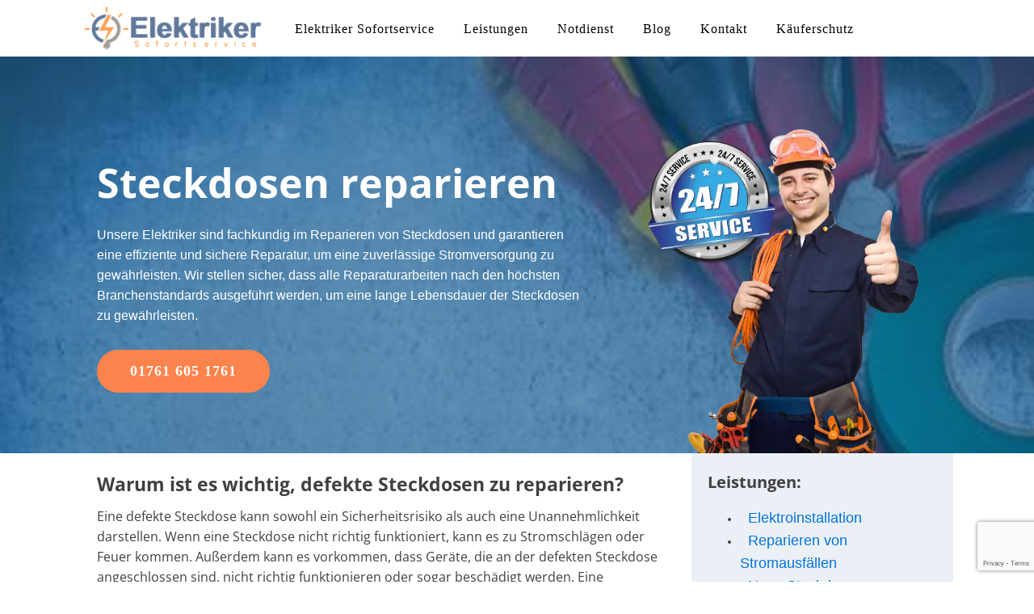

--- FILE ---
content_type: text/html; charset=UTF-8
request_url: https://elektriker-sofortservice.de/steckdosen-reparieren/
body_size: 28681
content:
<!DOCTYPE html>
<html lang="de" >
<head>
<meta charset="UTF-8">
<meta name="viewport" content="width=device-width, initial-scale=1.0">
<!-- WP_HEAD() START -->
<meta name='robots' content='index, follow, max-image-preview:large, max-snippet:-1, max-video-preview:-1' />
	<style>img:is([sizes="auto" i], [sizes^="auto," i]) { contain-intrinsic-size: 3000px 1500px }</style>
	
	<!-- This site is optimized with the Yoast SEO plugin v26.2 - https://yoast.com/wordpress/plugins/seo/ -->
	<title>Steckdosen reparieren - Elektriker Sofortservice</title>
	<meta name="description" content="Steckdosen reparieren - Brauchen Sie dringend Hilfe von einem Elektriker? Unser Elektriker steht Ihnen rund um die Uhr zur Verfügung." />
	<link rel="canonical" href="https://elektriker-sofortservice.de/steckdosen-reparieren/" />
	<meta property="og:locale" content="de_DE" />
	<meta property="og:type" content="article" />
	<meta property="og:title" content="Steckdosen reparieren - Elektriker Sofortservice" />
	<meta property="og:description" content="Steckdosen reparieren - Brauchen Sie dringend Hilfe von einem Elektriker? Unser Elektriker steht Ihnen rund um die Uhr zur Verfügung." />
	<meta property="og:url" content="https://elektriker-sofortservice.de/steckdosen-reparieren/" />
	<meta property="og:site_name" content="Elektriker Sofortservice" />
	<meta property="article:modified_time" content="2023-02-08T11:33:48+00:00" />
	<meta name="twitter:card" content="summary_large_image" />
	<script type="application/ld+json" class="yoast-schema-graph">{"@context":"https://schema.org","@graph":[{"@type":"WebPage","@id":"https://elektriker-sofortservice.de/steckdosen-reparieren/","url":"https://elektriker-sofortservice.de/steckdosen-reparieren/","name":"Steckdosen reparieren - Elektriker Sofortservice","isPartOf":{"@id":"https://elektriker-sofortservice.de/#website"},"datePublished":"2023-02-07T14:47:12+00:00","dateModified":"2023-02-08T11:33:48+00:00","description":"Steckdosen reparieren - Brauchen Sie dringend Hilfe von einem Elektriker? Unser Elektriker steht Ihnen rund um die Uhr zur Verfügung.","breadcrumb":{"@id":"https://elektriker-sofortservice.de/steckdosen-reparieren/#breadcrumb"},"inLanguage":"de","potentialAction":[{"@type":"ReadAction","target":["https://elektriker-sofortservice.de/steckdosen-reparieren/"]}]},{"@type":"BreadcrumbList","@id":"https://elektriker-sofortservice.de/steckdosen-reparieren/#breadcrumb","itemListElement":[{"@type":"ListItem","position":1,"name":"Home","item":"https://elektriker-sofortservice.de/"},{"@type":"ListItem","position":2,"name":"Steckdosen reparieren"}]},{"@type":"WebSite","@id":"https://elektriker-sofortservice.de/#website","url":"https://elektriker-sofortservice.de/","name":"Elektriker Sofortservice","description":"","potentialAction":[{"@type":"SearchAction","target":{"@type":"EntryPoint","urlTemplate":"https://elektriker-sofortservice.de/?s={search_term_string}"},"query-input":{"@type":"PropertyValueSpecification","valueRequired":true,"valueName":"search_term_string"}}],"inLanguage":"de"}]}</script>
	<!-- / Yoast SEO plugin. -->


<link rel="alternate" type="application/rss+xml" title="Elektriker Sofortservice &raquo; Feed" href="https://elektriker-sofortservice.de/feed/" />
<link rel="alternate" type="application/rss+xml" title="Elektriker Sofortservice &raquo; Kommentar-Feed" href="https://elektriker-sofortservice.de/comments/feed/" />
<style>@media screen and (max-width: 650px) {body {padding-bottom:60px;}}</style><style id='wp-block-library-inline-css'>
:root{--wp-admin-theme-color:#007cba;--wp-admin-theme-color--rgb:0,124,186;--wp-admin-theme-color-darker-10:#006ba1;--wp-admin-theme-color-darker-10--rgb:0,107,161;--wp-admin-theme-color-darker-20:#005a87;--wp-admin-theme-color-darker-20--rgb:0,90,135;--wp-admin-border-width-focus:2px;--wp-block-synced-color:#7a00df;--wp-block-synced-color--rgb:122,0,223;--wp-bound-block-color:var(--wp-block-synced-color)}@media (min-resolution:192dpi){:root{--wp-admin-border-width-focus:1.5px}}.wp-element-button{cursor:pointer}:root{--wp--preset--font-size--normal:16px;--wp--preset--font-size--huge:42px}:root .has-very-light-gray-background-color{background-color:#eee}:root .has-very-dark-gray-background-color{background-color:#313131}:root .has-very-light-gray-color{color:#eee}:root .has-very-dark-gray-color{color:#313131}:root .has-vivid-green-cyan-to-vivid-cyan-blue-gradient-background{background:linear-gradient(135deg,#00d084,#0693e3)}:root .has-purple-crush-gradient-background{background:linear-gradient(135deg,#34e2e4,#4721fb 50%,#ab1dfe)}:root .has-hazy-dawn-gradient-background{background:linear-gradient(135deg,#faaca8,#dad0ec)}:root .has-subdued-olive-gradient-background{background:linear-gradient(135deg,#fafae1,#67a671)}:root .has-atomic-cream-gradient-background{background:linear-gradient(135deg,#fdd79a,#004a59)}:root .has-nightshade-gradient-background{background:linear-gradient(135deg,#330968,#31cdcf)}:root .has-midnight-gradient-background{background:linear-gradient(135deg,#020381,#2874fc)}.has-regular-font-size{font-size:1em}.has-larger-font-size{font-size:2.625em}.has-normal-font-size{font-size:var(--wp--preset--font-size--normal)}.has-huge-font-size{font-size:var(--wp--preset--font-size--huge)}.has-text-align-center{text-align:center}.has-text-align-left{text-align:left}.has-text-align-right{text-align:right}#end-resizable-editor-section{display:none}.aligncenter{clear:both}.items-justified-left{justify-content:flex-start}.items-justified-center{justify-content:center}.items-justified-right{justify-content:flex-end}.items-justified-space-between{justify-content:space-between}.screen-reader-text{border:0;clip-path:inset(50%);height:1px;margin:-1px;overflow:hidden;padding:0;position:absolute;width:1px;word-wrap:normal!important}.screen-reader-text:focus{background-color:#ddd;clip-path:none;color:#444;display:block;font-size:1em;height:auto;left:5px;line-height:normal;padding:15px 23px 14px;text-decoration:none;top:5px;width:auto;z-index:100000}html :where(.has-border-color){border-style:solid}html :where([style*=border-top-color]){border-top-style:solid}html :where([style*=border-right-color]){border-right-style:solid}html :where([style*=border-bottom-color]){border-bottom-style:solid}html :where([style*=border-left-color]){border-left-style:solid}html :where([style*=border-width]){border-style:solid}html :where([style*=border-top-width]){border-top-style:solid}html :where([style*=border-right-width]){border-right-style:solid}html :where([style*=border-bottom-width]){border-bottom-style:solid}html :where([style*=border-left-width]){border-left-style:solid}html :where(img[class*=wp-image-]){height:auto;max-width:100%}:where(figure){margin:0 0 1em}html :where(.is-position-sticky){--wp-admin--admin-bar--position-offset:var(--wp-admin--admin-bar--height,0px)}@media screen and (max-width:600px){html :where(.is-position-sticky){--wp-admin--admin-bar--position-offset:0px}}
</style>
<style id='classic-theme-styles-inline-css'>
/*! This file is auto-generated */
.wp-block-button__link{color:#fff;background-color:#32373c;border-radius:9999px;box-shadow:none;text-decoration:none;padding:calc(.667em + 2px) calc(1.333em + 2px);font-size:1.125em}.wp-block-file__button{background:#32373c;color:#fff;text-decoration:none}
</style>
<style id='global-styles-inline-css'>
:root{--wp--preset--aspect-ratio--square: 1;--wp--preset--aspect-ratio--4-3: 4/3;--wp--preset--aspect-ratio--3-4: 3/4;--wp--preset--aspect-ratio--3-2: 3/2;--wp--preset--aspect-ratio--2-3: 2/3;--wp--preset--aspect-ratio--16-9: 16/9;--wp--preset--aspect-ratio--9-16: 9/16;--wp--preset--color--black: #000000;--wp--preset--color--cyan-bluish-gray: #abb8c3;--wp--preset--color--white: #ffffff;--wp--preset--color--pale-pink: #f78da7;--wp--preset--color--vivid-red: #cf2e2e;--wp--preset--color--luminous-vivid-orange: #ff6900;--wp--preset--color--luminous-vivid-amber: #fcb900;--wp--preset--color--light-green-cyan: #7bdcb5;--wp--preset--color--vivid-green-cyan: #00d084;--wp--preset--color--pale-cyan-blue: #8ed1fc;--wp--preset--color--vivid-cyan-blue: #0693e3;--wp--preset--color--vivid-purple: #9b51e0;--wp--preset--color--base: #ffffff;--wp--preset--color--contrast: #000000;--wp--preset--color--primary: #9DFF20;--wp--preset--color--secondary: #345C00;--wp--preset--color--tertiary: #F6F6F6;--wp--preset--gradient--vivid-cyan-blue-to-vivid-purple: linear-gradient(135deg,rgba(6,147,227,1) 0%,rgb(155,81,224) 100%);--wp--preset--gradient--light-green-cyan-to-vivid-green-cyan: linear-gradient(135deg,rgb(122,220,180) 0%,rgb(0,208,130) 100%);--wp--preset--gradient--luminous-vivid-amber-to-luminous-vivid-orange: linear-gradient(135deg,rgba(252,185,0,1) 0%,rgba(255,105,0,1) 100%);--wp--preset--gradient--luminous-vivid-orange-to-vivid-red: linear-gradient(135deg,rgba(255,105,0,1) 0%,rgb(207,46,46) 100%);--wp--preset--gradient--very-light-gray-to-cyan-bluish-gray: linear-gradient(135deg,rgb(238,238,238) 0%,rgb(169,184,195) 100%);--wp--preset--gradient--cool-to-warm-spectrum: linear-gradient(135deg,rgb(74,234,220) 0%,rgb(151,120,209) 20%,rgb(207,42,186) 40%,rgb(238,44,130) 60%,rgb(251,105,98) 80%,rgb(254,248,76) 100%);--wp--preset--gradient--blush-light-purple: linear-gradient(135deg,rgb(255,206,236) 0%,rgb(152,150,240) 100%);--wp--preset--gradient--blush-bordeaux: linear-gradient(135deg,rgb(254,205,165) 0%,rgb(254,45,45) 50%,rgb(107,0,62) 100%);--wp--preset--gradient--luminous-dusk: linear-gradient(135deg,rgb(255,203,112) 0%,rgb(199,81,192) 50%,rgb(65,88,208) 100%);--wp--preset--gradient--pale-ocean: linear-gradient(135deg,rgb(255,245,203) 0%,rgb(182,227,212) 50%,rgb(51,167,181) 100%);--wp--preset--gradient--electric-grass: linear-gradient(135deg,rgb(202,248,128) 0%,rgb(113,206,126) 100%);--wp--preset--gradient--midnight: linear-gradient(135deg,rgb(2,3,129) 0%,rgb(40,116,252) 100%);--wp--preset--font-size--small: clamp(0.875rem, 0.875rem + ((1vw - 0.2rem) * 0.227), 1rem);--wp--preset--font-size--medium: clamp(1rem, 1rem + ((1vw - 0.2rem) * 0.227), 1.125rem);--wp--preset--font-size--large: clamp(1.75rem, 1.75rem + ((1vw - 0.2rem) * 0.227), 1.875rem);--wp--preset--font-size--x-large: 2.25rem;--wp--preset--font-size--xx-large: clamp(4rem, 4rem + ((1vw - 0.2rem) * 10.909), 10rem);--wp--preset--font-family--dm-sans: "DM Sans", sans-serif;--wp--preset--font-family--ibm-plex-mono: 'IBM Plex Mono', monospace;--wp--preset--font-family--inter: "Inter", sans-serif;--wp--preset--font-family--system-font: -apple-system,BlinkMacSystemFont,"Segoe UI",Roboto,Oxygen-Sans,Ubuntu,Cantarell,"Helvetica Neue",sans-serif;--wp--preset--font-family--source-serif-pro: "Source Serif Pro", serif;--wp--preset--spacing--20: 0.44rem;--wp--preset--spacing--30: clamp(1.5rem, 5vw, 2rem);--wp--preset--spacing--40: clamp(1.8rem, 1.8rem + ((1vw - 0.48rem) * 2.885), 3rem);--wp--preset--spacing--50: clamp(2.5rem, 8vw, 4.5rem);--wp--preset--spacing--60: clamp(3.75rem, 10vw, 7rem);--wp--preset--spacing--70: clamp(5rem, 5.25rem + ((1vw - 0.48rem) * 9.096), 8rem);--wp--preset--spacing--80: clamp(7rem, 14vw, 11rem);--wp--preset--shadow--natural: 6px 6px 9px rgba(0, 0, 0, 0.2);--wp--preset--shadow--deep: 12px 12px 50px rgba(0, 0, 0, 0.4);--wp--preset--shadow--sharp: 6px 6px 0px rgba(0, 0, 0, 0.2);--wp--preset--shadow--outlined: 6px 6px 0px -3px rgba(255, 255, 255, 1), 6px 6px rgba(0, 0, 0, 1);--wp--preset--shadow--crisp: 6px 6px 0px rgba(0, 0, 0, 1);}:root :where(.is-layout-flow) > :first-child{margin-block-start: 0;}:root :where(.is-layout-flow) > :last-child{margin-block-end: 0;}:root :where(.is-layout-flow) > *{margin-block-start: 1.5rem;margin-block-end: 0;}:root :where(.is-layout-constrained) > :first-child{margin-block-start: 0;}:root :where(.is-layout-constrained) > :last-child{margin-block-end: 0;}:root :where(.is-layout-constrained) > *{margin-block-start: 1.5rem;margin-block-end: 0;}:root :where(.is-layout-flex){gap: 1.5rem;}:root :where(.is-layout-grid){gap: 1.5rem;}body .is-layout-flex{display: flex;}.is-layout-flex{flex-wrap: wrap;align-items: center;}.is-layout-flex > :is(*, div){margin: 0;}body .is-layout-grid{display: grid;}.is-layout-grid > :is(*, div){margin: 0;}.has-black-color{color: var(--wp--preset--color--black) !important;}.has-cyan-bluish-gray-color{color: var(--wp--preset--color--cyan-bluish-gray) !important;}.has-white-color{color: var(--wp--preset--color--white) !important;}.has-pale-pink-color{color: var(--wp--preset--color--pale-pink) !important;}.has-vivid-red-color{color: var(--wp--preset--color--vivid-red) !important;}.has-luminous-vivid-orange-color{color: var(--wp--preset--color--luminous-vivid-orange) !important;}.has-luminous-vivid-amber-color{color: var(--wp--preset--color--luminous-vivid-amber) !important;}.has-light-green-cyan-color{color: var(--wp--preset--color--light-green-cyan) !important;}.has-vivid-green-cyan-color{color: var(--wp--preset--color--vivid-green-cyan) !important;}.has-pale-cyan-blue-color{color: var(--wp--preset--color--pale-cyan-blue) !important;}.has-vivid-cyan-blue-color{color: var(--wp--preset--color--vivid-cyan-blue) !important;}.has-vivid-purple-color{color: var(--wp--preset--color--vivid-purple) !important;}.has-black-background-color{background-color: var(--wp--preset--color--black) !important;}.has-cyan-bluish-gray-background-color{background-color: var(--wp--preset--color--cyan-bluish-gray) !important;}.has-white-background-color{background-color: var(--wp--preset--color--white) !important;}.has-pale-pink-background-color{background-color: var(--wp--preset--color--pale-pink) !important;}.has-vivid-red-background-color{background-color: var(--wp--preset--color--vivid-red) !important;}.has-luminous-vivid-orange-background-color{background-color: var(--wp--preset--color--luminous-vivid-orange) !important;}.has-luminous-vivid-amber-background-color{background-color: var(--wp--preset--color--luminous-vivid-amber) !important;}.has-light-green-cyan-background-color{background-color: var(--wp--preset--color--light-green-cyan) !important;}.has-vivid-green-cyan-background-color{background-color: var(--wp--preset--color--vivid-green-cyan) !important;}.has-pale-cyan-blue-background-color{background-color: var(--wp--preset--color--pale-cyan-blue) !important;}.has-vivid-cyan-blue-background-color{background-color: var(--wp--preset--color--vivid-cyan-blue) !important;}.has-vivid-purple-background-color{background-color: var(--wp--preset--color--vivid-purple) !important;}.has-black-border-color{border-color: var(--wp--preset--color--black) !important;}.has-cyan-bluish-gray-border-color{border-color: var(--wp--preset--color--cyan-bluish-gray) !important;}.has-white-border-color{border-color: var(--wp--preset--color--white) !important;}.has-pale-pink-border-color{border-color: var(--wp--preset--color--pale-pink) !important;}.has-vivid-red-border-color{border-color: var(--wp--preset--color--vivid-red) !important;}.has-luminous-vivid-orange-border-color{border-color: var(--wp--preset--color--luminous-vivid-orange) !important;}.has-luminous-vivid-amber-border-color{border-color: var(--wp--preset--color--luminous-vivid-amber) !important;}.has-light-green-cyan-border-color{border-color: var(--wp--preset--color--light-green-cyan) !important;}.has-vivid-green-cyan-border-color{border-color: var(--wp--preset--color--vivid-green-cyan) !important;}.has-pale-cyan-blue-border-color{border-color: var(--wp--preset--color--pale-cyan-blue) !important;}.has-vivid-cyan-blue-border-color{border-color: var(--wp--preset--color--vivid-cyan-blue) !important;}.has-vivid-purple-border-color{border-color: var(--wp--preset--color--vivid-purple) !important;}.has-vivid-cyan-blue-to-vivid-purple-gradient-background{background: var(--wp--preset--gradient--vivid-cyan-blue-to-vivid-purple) !important;}.has-light-green-cyan-to-vivid-green-cyan-gradient-background{background: var(--wp--preset--gradient--light-green-cyan-to-vivid-green-cyan) !important;}.has-luminous-vivid-amber-to-luminous-vivid-orange-gradient-background{background: var(--wp--preset--gradient--luminous-vivid-amber-to-luminous-vivid-orange) !important;}.has-luminous-vivid-orange-to-vivid-red-gradient-background{background: var(--wp--preset--gradient--luminous-vivid-orange-to-vivid-red) !important;}.has-very-light-gray-to-cyan-bluish-gray-gradient-background{background: var(--wp--preset--gradient--very-light-gray-to-cyan-bluish-gray) !important;}.has-cool-to-warm-spectrum-gradient-background{background: var(--wp--preset--gradient--cool-to-warm-spectrum) !important;}.has-blush-light-purple-gradient-background{background: var(--wp--preset--gradient--blush-light-purple) !important;}.has-blush-bordeaux-gradient-background{background: var(--wp--preset--gradient--blush-bordeaux) !important;}.has-luminous-dusk-gradient-background{background: var(--wp--preset--gradient--luminous-dusk) !important;}.has-pale-ocean-gradient-background{background: var(--wp--preset--gradient--pale-ocean) !important;}.has-electric-grass-gradient-background{background: var(--wp--preset--gradient--electric-grass) !important;}.has-midnight-gradient-background{background: var(--wp--preset--gradient--midnight) !important;}.has-small-font-size{font-size: var(--wp--preset--font-size--small) !important;}.has-medium-font-size{font-size: var(--wp--preset--font-size--medium) !important;}.has-large-font-size{font-size: var(--wp--preset--font-size--large) !important;}.has-x-large-font-size{font-size: var(--wp--preset--font-size--x-large) !important;}.ct-section-inner-wrap .oxy-rich-text a, button {
  font-size: 18px; /* Adjust the font size to make the tap targets larger */
  padding: 12px 10px; /* Adjust the padding to increase the size of the tap targets */
}

/* Increase the size of tap targets within a specific element */
#element-id a, #element-id button {
  font-size: 18px; /* Adjust the font size to make the tap targets larger */
  padding: 12px 20px; /* Adjust the padding to increase the size of the tap targets */
}
.ct-section-inner-wrap a {
	font-size: 18px;
}


</style>
<link rel='stylesheet' id='oxygen-css' href='https://elektriker-sofortservice.de/wp-content/plugins/oxygen/component-framework/oxygen.css?ver=4.9.1' media='all' />
<link rel='stylesheet' id='borlabs-cookie-css' href='https://elektriker-sofortservice.de/wp-content/cache/borlabs-cookie/borlabs-cookie_1_de.css?ver=2.3.4-18' media='all' />
<link rel='stylesheet' id='call-now-button-modern-style-css' href='https://elektriker-sofortservice.de/wp-content/plugins/call-now-button/resources/style/modern.css?ver=1.5.5' media='all' />
<script src="https://elektriker-sofortservice.de/wp-includes/js/jquery/jquery.min.js?ver=3.7.1" id="jquery-core-js"></script>
<link rel="https://api.w.org/" href="https://elektriker-sofortservice.de/wp-json/" /><link rel="alternate" title="JSON" type="application/json" href="https://elektriker-sofortservice.de/wp-json/wp/v2/pages/258" /><link rel="EditURI" type="application/rsd+xml" title="RSD" href="https://elektriker-sofortservice.de/xmlrpc.php?rsd" />
<meta name="generator" content="WordPress 6.8.3" />
<link rel='shortlink' href='https://elektriker-sofortservice.de/?p=258' />
<link rel="alternate" title="oEmbed (JSON)" type="application/json+oembed" href="https://elektriker-sofortservice.de/wp-json/oembed/1.0/embed?url=https%3A%2F%2Felektriker-sofortservice.de%2Fsteckdosen-reparieren%2F" />
<link rel="alternate" title="oEmbed (XML)" type="text/xml+oembed" href="https://elektriker-sofortservice.de/wp-json/oembed/1.0/embed?url=https%3A%2F%2Felektriker-sofortservice.de%2Fsteckdosen-reparieren%2F&#038;format=xml" />
<!-- Google tag (gtag.js) -->
<script async src="https://www.googletagmanager.com/gtag/js?id=G-MLEBELSCHJ"></script>
<script>
  window.dataLayer = window.dataLayer || [];
  function gtag(){dataLayer.push(arguments);}
  gtag('js', new Date());

  gtag('config', 'G-MLEBELSCHJ');
</script>
<meta name="google-site-verification" content="1TfAFCDWrD-02bi4oEat9sPBheG7_JSyaeVCRQLhOSk" /><style class='wp-fonts-local'>
@font-face{font-family:"DM Sans";font-style:normal;font-weight:400;font-display:fallback;src:url('https://elektriker-sofortservice.de/wp-content/themes/oxygen-is-not-a-theme/assets/fonts/dm-sans/DMSans-Regular.woff2') format('woff2');font-stretch:normal;}
@font-face{font-family:"DM Sans";font-style:italic;font-weight:400;font-display:fallback;src:url('https://elektriker-sofortservice.de/wp-content/themes/oxygen-is-not-a-theme/assets/fonts/dm-sans/DMSans-Regular-Italic.woff2') format('woff2');font-stretch:normal;}
@font-face{font-family:"DM Sans";font-style:normal;font-weight:700;font-display:fallback;src:url('https://elektriker-sofortservice.de/wp-content/themes/oxygen-is-not-a-theme/assets/fonts/dm-sans/DMSans-Bold.woff2') format('woff2');font-stretch:normal;}
@font-face{font-family:"DM Sans";font-style:italic;font-weight:700;font-display:fallback;src:url('https://elektriker-sofortservice.de/wp-content/themes/oxygen-is-not-a-theme/assets/fonts/dm-sans/DMSans-Bold-Italic.woff2') format('woff2');font-stretch:normal;}
@font-face{font-family:"IBM Plex Mono";font-style:normal;font-weight:300;font-display:block;src:url('https://elektriker-sofortservice.de/wp-content/themes/oxygen-is-not-a-theme/assets/fonts/ibm-plex-mono/IBMPlexMono-Light.woff2') format('woff2');font-stretch:normal;}
@font-face{font-family:"IBM Plex Mono";font-style:normal;font-weight:400;font-display:block;src:url('https://elektriker-sofortservice.de/wp-content/themes/oxygen-is-not-a-theme/assets/fonts/ibm-plex-mono/IBMPlexMono-Regular.woff2') format('woff2');font-stretch:normal;}
@font-face{font-family:"IBM Plex Mono";font-style:italic;font-weight:400;font-display:block;src:url('https://elektriker-sofortservice.de/wp-content/themes/oxygen-is-not-a-theme/assets/fonts/ibm-plex-mono/IBMPlexMono-Italic.woff2') format('woff2');font-stretch:normal;}
@font-face{font-family:"IBM Plex Mono";font-style:normal;font-weight:700;font-display:block;src:url('https://elektriker-sofortservice.de/wp-content/themes/oxygen-is-not-a-theme/assets/fonts/ibm-plex-mono/IBMPlexMono-Bold.woff2') format('woff2');font-stretch:normal;}
@font-face{font-family:Inter;font-style:normal;font-weight:200 900;font-display:fallback;src:url('https://elektriker-sofortservice.de/wp-content/themes/oxygen-is-not-a-theme/assets/fonts/inter/Inter-VariableFont_slnt,wght.ttf') format('truetype');font-stretch:normal;}
@font-face{font-family:"Source Serif Pro";font-style:normal;font-weight:200 900;font-display:fallback;src:url('https://elektriker-sofortservice.de/wp-content/themes/oxygen-is-not-a-theme/assets/fonts/source-serif-pro/SourceSerif4Variable-Roman.ttf.woff2') format('woff2');font-stretch:normal;}
@font-face{font-family:"Source Serif Pro";font-style:italic;font-weight:200 900;font-display:fallback;src:url('https://elektriker-sofortservice.de/wp-content/themes/oxygen-is-not-a-theme/assets/fonts/source-serif-pro/SourceSerif4Variable-Italic.ttf.woff2') format('woff2');font-stretch:normal;}
</style>
<link rel="icon" href="https://elektriker-sofortservice.de/wp-content/uploads/2023/01/cropped-Elektriker-Sofortservice-icon-32x32.png" sizes="32x32" />
<link rel="icon" href="https://elektriker-sofortservice.de/wp-content/uploads/2023/01/cropped-Elektriker-Sofortservice-icon-192x192.png" sizes="192x192" />
<link rel="apple-touch-icon" href="https://elektriker-sofortservice.de/wp-content/uploads/2023/01/cropped-Elektriker-Sofortservice-icon-180x180.png" />
<meta name="msapplication-TileImage" content="https://elektriker-sofortservice.de/wp-content/uploads/2023/01/cropped-Elektriker-Sofortservice-icon-270x270.png" />
<link rel='stylesheet' id='oxygen-cache-10-css' href='//elektriker-sofortservice.de/wp-content/uploads/oxygen/css/10.css?cache=1683718321&#038;ver=6.8.3' media='all' />
<link rel='stylesheet' id='oxygen-cache-258-css' href='//elektriker-sofortservice.de/wp-content/uploads/oxygen/css/258.css?cache=1683718317&#038;ver=6.8.3' media='all' />
<link rel='stylesheet' id='oxygen-universal-styles-css' href='//elektriker-sofortservice.de/wp-content/uploads/oxygen/css/universal.css?cache=1683718315&#038;ver=6.8.3' media='all' />
<!-- END OF WP_HEAD() -->
</head>
<body class="wp-singular page-template-default page page-id-258 wp-embed-responsive wp-theme-oxygen-is-not-a-theme  oxygen-body" >




						<header id="_header-278-10" class="oxy-header-wrapper oxy-sticky-header oxy-overlay-header oxy-header" ><div id="_header_row-291-10" class="oxy-header-row" ><div class="oxy-header-container"><div id="_header_left-292-10" class="oxy-header-left" ><a id="link-293-10" class="ct-link proteus-logo" href="https://elektriker-sofortservice.de/"   ><img  id="image-294-10" alt="Elektriker Sofortservice" src="https://elektriker-sofortservice.de/wp-content/uploads/2023/02/logo-elektriker-sofortservice.png" class="ct-image"/></a><div id="div_block-297-10" class="ct-div-block" >
		<div id="-pro-menu-321-10" class="oxy-pro-menu " ><div class="oxy-pro-menu-mobile-open-icon  oxy-pro-menu-off-canvas-trigger oxy-pro-menu-off-canvas-right" data-off-canvas-alignment="right"><svg id="-pro-menu-321-10-open-icon"><use xlink:href="#FontAwesomeicon-bars"></use></svg></div>

                
        <div class="oxy-pro-menu-container  oxy-pro-menu-dropdown-links-visible-on-mobile oxy-pro-menu-dropdown-links-toggle oxy-pro-menu-show-dropdown" data-aos-duration="400" 

             data-oxy-pro-menu-dropdown-animation=""
             data-oxy-pro-menu-dropdown-animation-duration="0.4"
             data-entire-parent-toggles-dropdown="false"

                          data-oxy-pro-menu-off-canvas-animation="zoom-in-left"
             
                          data-oxy-pro-menu-dropdown-animation-duration="0.4"
             
                          data-oxy-pro-menu-dropdown-links-on-mobile="toggle">
             
            <div class="menu-menu-container"><ul id="menu-menu" class="oxy-pro-menu-list"><li id="menu-item-63" class="menu-item menu-item-type-post_type menu-item-object-page menu-item-home menu-item-63"><a href="https://elektriker-sofortservice.de/">Elektriker Sofortservice</a></li>
<li id="menu-item-117" class="menu-item menu-item-type-post_type menu-item-object-page menu-item-has-children menu-item-117"><a href="https://elektriker-sofortservice.de/leistungen/">Leistungen</a>
<ul class="sub-menu">
	<li id="menu-item-273" class="menu-item menu-item-type-post_type menu-item-object-page menu-item-273"><a href="https://elektriker-sofortservice.de/elektroinstallation/">Elektroinstallation</a></li>
	<li id="menu-item-272" class="menu-item menu-item-type-post_type menu-item-object-page menu-item-272"><a href="https://elektriker-sofortservice.de/elektro-check/">Elektro-Check</a></li>
	<li id="menu-item-275" class="menu-item menu-item-type-post_type menu-item-object-page menu-item-275"><a href="https://elektriker-sofortservice.de/fi-schutzschalter/">FI Schutzschalter</a></li>
	<li id="menu-item-271" class="menu-item menu-item-type-post_type menu-item-object-page menu-item-271"><a href="https://elektriker-sofortservice.de/beratung-und-planung/">Beratung und Planung</a></li>
	<li id="menu-item-278" class="menu-item menu-item-type-post_type menu-item-object-page menu-item-278"><a href="https://elektriker-sofortservice.de/neue-steckdosen/">Neue Steckdosen</a></li>
	<li id="menu-item-281" class="menu-item menu-item-type-post_type menu-item-object-page menu-item-281"><a href="https://elektriker-sofortservice.de/stromlaufplane-erstellen/">Stromlaufpläne erstellen</a></li>
	<li id="menu-item-279" class="menu-item menu-item-type-post_type menu-item-object-page menu-item-279"><a href="https://elektriker-sofortservice.de/reparatur-von-geraten/">Reparatur von Geräten</a></li>
	<li id="menu-item-274" class="menu-item menu-item-type-post_type menu-item-object-page menu-item-274"><a href="https://elektriker-sofortservice.de/energiesparlosungen/">Energiesparlösungen</a></li>
	<li id="menu-item-276" class="menu-item menu-item-type-post_type menu-item-object-page menu-item-276"><a href="https://elektriker-sofortservice.de/heimautomatisierung/">Heimautomatisierung</a></li>
	<li id="menu-item-277" class="menu-item menu-item-type-post_type menu-item-object-page menu-item-277"><a href="https://elektriker-sofortservice.de/inspektionen-durchfuhren/">Inspektionen durchführen</a></li>
	<li id="menu-item-280" class="menu-item menu-item-type-post_type menu-item-object-page menu-item-280"><a href="https://elektriker-sofortservice.de/reparieren-von-stromausfallen/">Reparieren von Stromausfällen</a></li>
</ul>
</li>
<li id="menu-item-290" class="menu-item menu-item-type-post_type menu-item-object-page current-menu-ancestor current-menu-parent current_page_parent current_page_ancestor menu-item-has-children menu-item-290"><a href="https://elektriker-sofortservice.de/notdienst/">Notdienst</a>
<ul class="sub-menu">
	<li id="menu-item-284" class="menu-item menu-item-type-post_type menu-item-object-page menu-item-284"><a href="https://elektriker-sofortservice.de/leitungen-reparieren/">Leitungen reparieren</a></li>
	<li id="menu-item-282" class="menu-item menu-item-type-post_type menu-item-object-page menu-item-282"><a href="https://elektriker-sofortservice.de/stromausfalle-beheben/">Stromausfälle beheben</a></li>
	<li id="menu-item-283" class="menu-item menu-item-type-post_type menu-item-object-page current-menu-item page_item page-item-258 current_page_item menu-item-283"><a href="https://elektriker-sofortservice.de/steckdosen-reparieren/" aria-current="page">Steckdosen reparieren</a></li>
	<li id="menu-item-285" class="menu-item menu-item-type-post_type menu-item-object-page menu-item-285"><a href="https://elektriker-sofortservice.de/gerate-reparieren/">Geräte reparieren</a></li>
</ul>
</li>
<li id="menu-item-270" class="menu-item menu-item-type-taxonomy menu-item-object-category menu-item-has-children menu-item-270"><a href="https://elektriker-sofortservice.de/category/blog-elektriker-notdienst/">Blog</a>
<ul class="sub-menu">
	<li id="menu-item-188" class="menu-item menu-item-type-post_type menu-item-object-post menu-item-188"><a href="https://elektriker-sofortservice.de/smart-home/">Smart Home</a></li>
	<li id="menu-item-189" class="menu-item menu-item-type-post_type menu-item-object-post menu-item-189"><a href="https://elektriker-sofortservice.de/sicherheitstechnik/">Sicherheitstechnik</a></li>
	<li id="menu-item-190" class="menu-item menu-item-type-post_type menu-item-object-post menu-item-190"><a href="https://elektriker-sofortservice.de/photovoltaik-und-solaranlagen/">Photovoltaik- und Solaranlagen</a></li>
	<li id="menu-item-191" class="menu-item menu-item-type-post_type menu-item-object-post menu-item-191"><a href="https://elektriker-sofortservice.de/kommunikations-und-informationstechnik/">Kommunikations- und Informationstechnik</a></li>
	<li id="menu-item-192" class="menu-item menu-item-type-post_type menu-item-object-post menu-item-192"><a href="https://elektriker-sofortservice.de/fusbodenheizung/">Fußbodenheizung</a></li>
	<li id="menu-item-193" class="menu-item menu-item-type-post_type menu-item-object-post menu-item-193"><a href="https://elektriker-sofortservice.de/energie-und-gebaudetechnik/">Energie- und Gebäudetechnik</a></li>
	<li id="menu-item-194" class="menu-item menu-item-type-post_type menu-item-object-post menu-item-194"><a href="https://elektriker-sofortservice.de/elektrotechnik/">Elektrotechnik</a></li>
	<li id="menu-item-195" class="menu-item menu-item-type-post_type menu-item-object-post menu-item-195"><a href="https://elektriker-sofortservice.de/elektroinstallation-24h/">Elektroinstallation 24h</a></li>
	<li id="menu-item-196" class="menu-item menu-item-type-post_type menu-item-object-post menu-item-196"><a href="https://elektriker-sofortservice.de/berufsbild-elektriker/">Berufsbild Elektriker</a></li>
	<li id="menu-item-197" class="menu-item menu-item-type-post_type menu-item-object-post menu-item-197"><a href="https://elektriker-sofortservice.de/beluftungstechnik/">Belüftungstechnik</a></li>
	<li id="menu-item-198" class="menu-item menu-item-type-post_type menu-item-object-post menu-item-198"><a href="https://elektriker-sofortservice.de/beleuchtungstechnik/">Beleuchtungstechnik</a></li>
</ul>
</li>
<li id="menu-item-293" class="menu-item menu-item-type-post_type menu-item-object-page menu-item-has-children menu-item-293"><a href="https://elektriker-sofortservice.de/kontakt/">Kontakt</a>
<ul class="sub-menu">
	<li id="menu-item-286" class="menu-item menu-item-type-custom menu-item-object-custom menu-item-286"><a href="tel:017616051761">01761 605 1761</a></li>
</ul>
</li>
<li id="menu-item-21818" class="menu-item menu-item-type-post_type menu-item-object-page menu-item-21818"><a href="https://elektriker-sofortservice.de/kaeuferschutz/">Käuferschutz</a></li>
</ul></div>
            <div class="oxy-pro-menu-mobile-close-icon"><svg id="svg--pro-menu-321-10"><use xlink:href="#FontAwesomeicon-close"></use></svg></div>

        </div>

        </div>

		<script type="text/javascript">
			jQuery('#-pro-menu-321-10 .oxy-pro-menu-show-dropdown .menu-item-has-children > a', 'body').each(function(){
                jQuery(this).append('<div class="oxy-pro-menu-dropdown-icon-click-area"><svg class="oxy-pro-menu-dropdown-icon"><use xlink:href="#FontAwesomeicon-chevron-circle-down"></use></svg></div>');
            });
            jQuery('#-pro-menu-321-10 .oxy-pro-menu-show-dropdown .menu-item:not(.menu-item-has-children) > a', 'body').each(function(){
                jQuery(this).append('<div class="oxy-pro-menu-dropdown-icon-click-area"></div>');
            });			</script></div></div><div id="_header_center-295-10" class="oxy-header-center" ></div><div id="_header_right-296-10" class="oxy-header-right" ></div></div></div></header>
				<script type="text/javascript">
			jQuery(document).ready(function() {
				var selector = "#_header-278-10",
					scrollval = parseInt("300");
				if (!scrollval || scrollval < 1) {
											jQuery("body").css("margin-top", jQuery(selector).outerHeight());
						jQuery(selector).addClass("oxy-sticky-header-active");
									}
				else {
					var scrollTopOld = 0;
					jQuery(window).scroll(function() {
						if (!jQuery('body').hasClass('oxy-nav-menu-prevent-overflow')) {
							if (jQuery(this).scrollTop() > scrollval 
																) {
								if (
																		!jQuery(selector).hasClass("oxy-sticky-header-active")) {
									if (jQuery(selector).css('position')!='absolute') {
										jQuery("body").css("margin-top", jQuery(selector).outerHeight());
									}
									jQuery(selector)
										.addClass("oxy-sticky-header-active")
																	}
							}
							else {
								jQuery(selector)
									.removeClass("oxy-sticky-header-fade-in")
									.removeClass("oxy-sticky-header-active");
								if (jQuery(selector).css('position')!='absolute') {
									jQuery("body").css("margin-top", "");
								}
							}
							scrollTopOld = jQuery(this).scrollTop();
						}
					})
				}
			});
		</script><div id='inner_content-38-10' class='ct-inner-content'><section id="section-2-258" class=" ct-section" ><div class="ct-section-inner-wrap"><div id="new_columns-3-258" class="ct-new-columns" ><div id="div_block-4-258" class="ct-div-block" ><h1 id="headline-5-258" class="ct-headline dentist-heading-one">Steckdosen reparieren<br></h1><div id="text_block-6-258" class="ct-text-block" >Unsere Elektriker sind fachkundig im Reparieren von Steckdosen und garantieren eine effiziente und sichere Reparatur, um eine zuverlässige Stromversorgung zu gewährleisten. Wir stellen sicher, dass alle Reparaturarbeiten nach den höchsten Branchenstandards ausgeführt werden, um eine lange Lebensdauer der Steckdosen zu gewährleisten.<br></div><a id="link_text-7-258" class="ct-link-text dentist-orange-button" href="tel:017616051761" target="_self"  >01761 605 1761</a></div><div id="div_block-8-258" class="ct-div-block" ><img  id="image-9-258" alt="Elektriker Sofortservice mit 24Std. Notdienst" src="https://elektriker-sofortservice.de/wp-content/uploads/2023/01/Elektriker-sofortservice-hero.webp" class="ct-image" srcset="https://elektriker-sofortservice.de/wp-content/uploads/2023/01/Elektriker-sofortservice-hero.webp 599w, https://elektriker-sofortservice.de/wp-content/uploads/2023/01/Elektriker-sofortservice-hero-250x300.webp 250w" sizes="(max-width: 599px) 100vw, 599px" /></div></div></div></section><section id="section-10-258" class=" ct-section" ><div class="ct-section-inner-wrap"><div id="new_columns-11-258" class="ct-new-columns" ><div id="div_block-12-258" class="ct-div-block" ><h2 id="headline-13-258" class="ct-headline">Warum ist es wichtig, defekte Steckdosen zu reparieren?<br></h2><div id="_rich_text-14-258" class="oxy-rich-text" ><p>Eine defekte Steckdose kann sowohl ein Sicherheitsrisiko als auch eine Unannehmlichkeit darstellen. Wenn eine Steckdose nicht richtig funktioniert, kann es zu Stromschlägen oder Feuer kommen. Außerdem kann es vorkommen, dass Geräte, die an der defekten Steckdose angeschlossen sind, nicht richtig funktionieren oder sogar beschädigt werden. Eine regelmäßige Überprüfung und Wartung der Steckdosen kann dazu beitragen, solche Probleme zu vermeiden.</p></div><h2 id="headline-15-258" class="ct-headline">Wie erkennt man eine defekte Steckdose?<br></h2><div id="_rich_text-16-258" class="oxy-rich-text" ><p>Eine defekte Steckdose kann sich auf verschiedene Weise bemerkbar machen. Ein häufiges Anzeichen ist, dass Geräte, die an der Steckdose angeschlossen sind, nicht richtig funktionieren oder sogar beschädigt werden. Auch wenn die Steckdose selbst heiß wird oder Rauch oder Funken ausstößt, sollten Sie sie sofort abschalten und von einem Elektriker überprüfen lassen.</p></div><h2 id="headline-17-258" class="ct-headline">Was sind die häufigsten Ursachen für defekte Steckdosen?<br></h2><div id="_rich_text-18-258" class="oxy-rich-text" ><p>Häufigste Ursachen für defekte Steckdosen sind Überlastung, Alterung und mechanische Beschädigungen. Überlastung tritt auf, wenn zu viele Geräte an eine Steckdose angeschlossen werden. Alterung und mechanische Beschädigungen können durch häufiges Ein- und Ausschalten, sowie durch unsachgemäßen Gebrauch entstehen.</p></div><h2 id="headline-19-258" class="ct-headline">Wie repariert man eine defekte Steckdose?<br></h2><div id="_rich_text-20-258" class="oxy-rich-text" ><p>Eine defekte Steckdose sollte immer von einem qualifizierten Elektriker repariert werden. Der Elektriker wird zunächst die Ursache des Problems bestimmen und dann entsprechende Reparaturmaßnahmen durchführen. In einigen Fällen kann die Steckdose repariert werden, indem defekte Teile ausgetauscht werden. In anderen Fällen muss die Steckdose möglicherweise komplett ersetzt werden.</p></div><h2 id="headline-21-258" class="ct-headline">Was kostet es, eine defekte Steckdose zu reparieren?<br></h2><div id="_rich_text-22-258" class="oxy-rich-text" ><p>Die Kosten für die Reparatur einer defekten Steckdose können variieren und hängen von mehreren Faktoren ab, wie z.B. dem Umfang der Reparatur, dem Einsatz von spezialisierten Werkzeugen und dem Einsatz von neuen Teilen. In einigen Fällen kann die Reparatur relativ günstig sein, wenn nur ein kleines Teil ausgetauscht werden muss. In anderen Fällen kann die Reparatur jedoch teurer sein, wenn eine komplette Steckdose ersetzt werden muss. Es ist am besten, sich von einem qualifizierten Elektriker eine Kostenschätzung geben zu lassen, bevor die Arbeiten beginnen.</p></div><h2 id="headline-23-258" class="ct-headline">Wie kann man eine Wiederholung von defekten Steckdosen vermeiden?<br></h2><div id="_rich_text-24-258" class="oxy-rich-text" ><p>Es gibt einige Schritte, die man unternehmen kann, um eine Wiederholung von defekten Steckdosen zu vermeiden. Einer der wichtigsten Schritte ist, die Steckdosen regelmäßig zu überprüfen und zu warten. Auch sollten Sie darauf achten, nicht zu viele Geräte an eine Steckdose anzuschließen und sicherzustellen, dass die Steckdosen und Kabel in gutem Zustand sind. Es ist auch ratsam, ältere Steckdosen durch neuere, sicherere Modelle zu ersetzen. Auf diese Weise können Sie sicherstellen, dass Ihre Steckdosen sicher und zuverlässig funktionieren.</p></div></div><div id="div_block-31-258" class="ct-div-block" ><h3 id="headline-32-258" class="ct-headline">Leistungen:</h3><div id="_rich_text-33-258" class="oxy-rich-text" ><ul><li><a href="https://elektriker-sofortservice.de/index.php/elektroinstallation/">Elektroinstallation</a></li><li><a href="https://elektriker-sofortservice.de/index.php/reparieren-von-stromausfallen/">Reparieren von Stromausfällen</a></li><li><a href="https://elektriker-sofortservice.de/index.php/neue-steckdosen/">Neue Steckdosen</a></li><li><a href="https://elektriker-sofortservice.de/index.php/heimautomatisierung/">Heimautomatisierung</a></li><li><a href="https://elektriker-sofortservice.de/index.php/stromlaufplane-erstellen/">Stromlaufpläne erstellen</a></li><li><a href="https://elektriker-sofortservice.de/index.php/inspektionen-durchfuhren/">Inspektionen durchführen</a></li><li><a href="https://elektriker-sofortservice.de/index.php/energiesparlosungen/">Energiesparlösungen</a></li><li><a href="https://elektriker-sofortservice.de/index.php/reparatur-von-geraten/">Reparatur von Geräten</a></li><li><a href="https://elektriker-sofortservice.de/index.php/elektro-check/">Elektro-Check</a></li><li><a href="https://elektriker-sofortservice.de/index.php/beratung-und-planung/">Beratung und Planung</a></li><li><a href="https://elektriker-sofortservice.de/index.php/fi-schutzschalter/">FI-Schutzschalter</a></li></ul></div><h3 id="headline-34-258" class="ct-headline">Notdienst Service:</h3><div id="_rich_text-35-258" class="oxy-rich-text" ><ul><li><a href="https://elektriker-sofortservice.de/index.php/stromausfalle-beheben/">Stromausfälle beheben</a></li><li>Steckdosen reparieren</li><li><a href="https://elektriker-sofortservice.de/index.php/gerate-reparieren/">Geräte reparieren</a></li><li><a href="https://elektriker-sofortservice.de/index.php/leitungen-reparieren/">Leitungen reparieren</a></li></ul></div><h3 id="headline-36-258" class="ct-headline">Elektrische Probleme im Haushalt:</h3><div id="_rich_text-37-258" class="oxy-rich-text" ><ul><li><a href="https://elektriker-sofortservice.de/index.php/defekte-steckdosen/">Defekte Steckdosen</a></li><li><a href="https://elektriker-sofortservice.de/index.php/stromausfalle/">Stromausfälle</a></li><li><a href="https://elektriker-sofortservice.de/index.php/uberhitzung/">Überhitzung</a></li><li><a href="https://elektriker-sofortservice.de/index.php/beleuchtungsprobleme/">Beleuchtungsprobleme</a></li><li>Sicherungsprobleme</li><li><a href="https://elektriker-sofortservice.de/index.php/unzureichende-stromversorgung/">Unzureichende Stromversorgung</a></li><li><a href="https://elektriker-sofortservice.de/index.php/fehlerhafte-wiring/">Fehlerhafte Wiring</a></li><li><a href="https://elektriker-sofortservice.de/index.php/alte-anlagen/">Alte Anlagen</a></li></ul></div><h3 id="headline-38-258" class="ct-headline">Blog Themen:</h3><div id="_rich_text-39-258" class="oxy-rich-text" ><ul><li><a href="https://elektriker-sofortservice.de/beleuchtungstechnik/">Beleuchtungstechnik</a></li><li><a href="https://elektriker-sofortservice.de/index.php/beluftungstechnik/">Belüftungstechnik</a></li><li><a href="https://elektriker-sofortservice.de/index.php/berufsbild-elektriker/">Berufsbild Elektriker</a></li><li><a href="https://elektriker-sofortservice.de/index.php/elektroinstallation-24h/">Elektroinstallation</a></li><li><a href="https://elektriker-sofortservice.de/index.php/elektrotechnik/">Elektrotechnik</a></li><li><a href="https://elektriker-sofortservice.de/index.php/energie-und-gebaudetechnik/">Energie- und Gebäudetechnik</a></li><li><a href="https://elektriker-sofortservice.de/index.php/fusbodenheizung/">Fußbodenheizung</a></li><li><a href="https://elektriker-sofortservice.de/index.php/kommunikations-und-informationstechnik/">Kommunikations- und Informationstechnik</a></li><li><a href="https://elektriker-sofortservice.de/index.php/photovoltaik-und-solaranlagen/">Photovoltaik- und Solaranlagen</a></li><li><a href="https://elektriker-sofortservice.de/index.php/sicherheitstechnik/">Sicherheitstechnik</a></li><li><a href="https://elektriker-sofortservice.de/smart-home/">Smart Home</a></li></ul></div></div></div></div></section><section id="section-40-258" class=" ct-section" ><div class="ct-section-inner-wrap"><div id="new_columns-41-258" class="ct-new-columns" ><div id="div_block-42-258" class="ct-div-block" ><img  id="image-43-258" alt="" src="http://onepage2.oxy.host/wp-content/uploads/sites/19/2018/04/icons8-idea-500.png" class="ct-image"/><h2 id="headline-44-258" class="ct-headline onepage-heading-two">Kontaktieren Sie die Mitarbeiter von Elektriker Notdienst</h2></div><div id="div_block-45-258" class="ct-div-block" ><a id="link_text-46-258" class="ct-link-text onepage-white-button" href="tel:017616051761" target="_self"  >01761 605 1761</a></div></div></div></section><section id="section-47-258" class=" ct-section" ><div class="ct-section-inner-wrap"><div id="new_columns-48-258" class="ct-new-columns" ><div id="div_block-49-258" class="ct-div-block" ><h3 id="headline-50-258" class="ct-headline atomic-secondary-heading"> Uns kontaktieren</h3><div id="text_block-51-258" class="ct-text-block atomic-subheading" >Kontaktieren Sie uns per Mail oder Anruf für unseren Elektriker Sofortservice, unser qualifiziertes Team steht Ihnen jederzeit zur Verfügung, um Ihre elektrischen Anforderungen zu erfüllen und schnelle und zuverlässige Lösungen für alle Ihre elektrischen Probleme anzubieten.<br></div><div id="div_block-52-258" class="ct-div-block atomic-slider-8-wrapper" ><div id="fancy_icon-53-258" class="ct-fancy-icon atomic-contact-8-icon" ><svg id="svg-fancy_icon-53-258"><use xlink:href="#FontAwesomeicon-envelope"></use></svg></div><a id="link_text-54-258" class="ct-link-text" href="/cdn-cgi/l/email-protection#81e8efe7eec1e4ede4eaf5f3e8eae4f3acf2eee7eef3f5f2e4f3f7e8e2e4afe5e4" target="_self"><span class="__cf_email__" data-cfemail="c9a0a7afa689aca5aca2bdbba0a2acbbe4baa6afa6bbbdbaacbbbfa0aaace7adac">[email&#160;protected]</span></a></div><div id="div_block-55-258" class="ct-div-block atomic-slider-8-wrapper" ><div id="fancy_icon-56-258" class="ct-fancy-icon atomic-contact-8-icon" ><svg id="svg-fancy_icon-56-258"><use xlink:href="#FontAwesomeicon-phone"></use></svg></div><div id="text_block-57-258" class="ct-text-block atomic-contact-8-text" ><a href="tel:017616051761">0176 1605 1761</a></div></div></div><div id="div_block-58-258" class="ct-div-block" ><div id="fancy_icon-59-258" class="ct-fancy-icon" ><svg id="svg-fancy_icon-59-258"><use xlink:href="#Lineariconsicon-envelope"></use></svg></div><div id="shortcode-60-258" class="ct-shortcode" ><div class="wpforms-container wpforms-container-full" id="wpforms-124"><form id="wpforms-form-124" class="wpforms-validate wpforms-form wpforms-ajax-form" data-formid="124" method="post" enctype="multipart/form-data" action="/steckdosen-reparieren/" data-token="43ef36e7a63382b57df8316b7b50084c" data-token-time="1764338346"><noscript class="wpforms-error-noscript">Bitte aktiviere JavaScript in deinem Browser, um dieses Formular fertigzustellen.</noscript><div class="wpforms-field-container"><div id="wpforms-124-field_0-container" class="wpforms-field wpforms-field-name" data-field-id="0"><label class="wpforms-field-label">Name <span class="wpforms-required-label">*</span></label><div class="wpforms-field-row wpforms-field-medium"><div class="wpforms-field-row-block wpforms-first wpforms-one-half"><input type="text" id="wpforms-124-field_0" class="wpforms-field-name-first wpforms-field-required" name="wpforms[fields][0][first]" placeholder="Vorname" required><label for="wpforms-124-field_0" class="wpforms-field-sublabel after">Vorname</label></div><div class="wpforms-field-row-block wpforms-one-half"><input type="text" id="wpforms-124-field_0-last" class="wpforms-field-name-last wpforms-field-required" name="wpforms[fields][0][last]" placeholder="Nachname" required><label for="wpforms-124-field_0-last" class="wpforms-field-sublabel after">Nachname</label></div></div></div><div id="wpforms-124-field_5-container" class="wpforms-field wpforms-field-text" data-field-id="5"><label class="wpforms-field-label" for="wpforms-124-field_5">Handynummer <span class="wpforms-required-label">*</span></label><input type="text" id="wpforms-124-field_5" class="wpforms-field-medium wpforms-field-required" name="wpforms[fields][5]" required></div><div id="wpforms-124-field_1-container" class="wpforms-field wpforms-field-email" data-field-id="1"><label class="wpforms-field-label" for="wpforms-124-field_1">Email <span class="wpforms-required-label">*</span></label><input type="email" id="wpforms-124-field_1" class="wpforms-field-medium wpforms-field-required" name="wpforms[fields][1]" placeholder="Email" spellcheck="false" required></div><div id="wpforms-124-field_2-container" class="wpforms-field wpforms-field-textarea" data-field-id="2"><label class="wpforms-field-label" for="wpforms-124-field_2">Nachricht</label><textarea id="wpforms-124-field_2" class="wpforms-field-medium" name="wpforms[fields][2]" ></textarea></div></div><!-- .wpforms-field-container --><div class="wpforms-recaptcha-container wpforms-is-recaptcha wpforms-is-recaptcha-type-v3" ><input type="hidden" name="wpforms[recaptcha]" value=""></div><div class="wpforms-submit-container" ><input type="hidden" name="wpforms[id]" value="124"><input type="hidden" name="page_title" value="Steckdosen reparieren"><input type="hidden" name="page_url" value="https://elektriker-sofortservice.de/steckdosen-reparieren/"><input type="hidden" name="url_referer" value=""><input type="hidden" name="page_id" value="258"><input type="hidden" name="wpforms[post_id]" value="258"><button type="submit" name="wpforms[submit]" id="wpforms-submit-124" class="wpforms-submit" data-alt-text="Sending..." data-submit-text="Senden" aria-live="assertive" value="wpforms-submit">Senden</button><img src="https://elektriker-sofortservice.de/wp-content/plugins/wpforms-lite/assets/images/submit-spin.svg" class="wpforms-submit-spinner" style="display: none;" width="26" height="26" alt="Wird geladen"></div></form></div>  <!-- .wpforms-container --></div></div></div></div></section><section id="section-61-258" class=" ct-section" ><div class="ct-section-inner-wrap"><div id="_rich_text-62-258" class="oxy-rich-text" ><div id="faq">
    <h3>FAQ - <em>Häufige Fragen</em></h3>
    
    
    <div class="container">
    <div id="colum">


    <ul>
        
      <li>
          <label>
        <input type="checkbox" checked="">
        <i></i>
        <h2>Was ist ein Elektriker-Notdienst?</h2>
        <p>Ein Elektriker-Notdienst ist ein Dienst, der rund um die Uhr verfügbar ist, um Notfälle im Bereich der Elektrotechnik zu beheben.</p>
      </label></li>
    
     
    <li>
        <label>
      <input type="checkbox" checked="">
      <i></i>
      <h2>Was sind die häufigsten Gründe für einen Anruf beim Elektriker-Notdienst?</h2>
      <p>Die häufigsten Gründe für einen Anruf beim Elektriker-Notdienst sind Stromausfälle, Überspannungen und defekte Elektrogeräte.</p>
    </label></li>
  

  <li>
    <label>
  <input type="checkbox" checked="">
  <i></i>
  <h2>Kann ich einen Termin mit dem Elektriker-Notdienst vereinbaren?
</h2>
  <p>Nein, ein Elektriker-Notdienst ist für Notfälle gedacht und keine Termine können im Voraus vereinbart werden.
  </p>
</label></li>


<li>
    <label>
  <input type="checkbox" checked="">
  <i></i>
  <h2>Was kostet ein Besuch vom Elektriker-Notdienst?</h2>
  <p>Die Kosten für einen Besuch vom Elektriker-Notdienst können je nach Anbieter und Art des Problems variieren.</p>
</label></li>



<li>
    <label>
  <input type="checkbox" checked="">
  <i></i>
  <h2>Was sollte ich tun, wenn ich einen Stromausfall habe?</h2>
  <p>Sie sollten zunächst versuchen, den Sicherungskasten zu überprüfen und gegebenenfalls die Sicherungen zu überprüfen oder zu ersetzen. Wenn das Problem bestehen bleibt, rufen Sie den Elektriker-Notdienst an.
  </p>
</label></li>

</ul></div>






<div id="colum">


    <ul>
        
      <li>
          <label>
        <input type="checkbox" checked="">
        <i></i><h2>Kann der Elektriker-Notdienst bei einem defekten Elektrogerät helfen?
        </h2>
        <p>Ja, ein Elektriker-Notdienst kann bei einem defekten Elektrogerät helfen, indem er das Problem diagnostiziert und repariert.</p>
      </label></li>
    
     
    <li>
        <label>
      <input type="checkbox" checked="">
      <i></i>
      <h2>Kann der Elektriker-Notdienst bei einem Wasserrohrbruch helfen?
    </h2>
      <p>Nein, ein Elektriker-Notdienst ist für Probleme im Bereich der Elektrotechnik spezialisiert und kann bei einem Wasserrohrbruch nicht helfen.</p>
    </label></li>
  

  <li>
    <label>
  <input type="checkbox" checked="">
  <i></i>
  <h2>Kann der Elektriker-Notdienst bei einem Neubauprojekt helfen?
</h2>
  <p>Ja, ein Elektriker-Notdienst kann auch bei Neubauprojekten helfen, indem er die elektrischen Anlagen installiert und überprüft.</p>
</label></li>





<li>
    <label>
  <input type="checkbox" checked="">
  <i></i>
  <h2>Was sollte ich tun, wenn ich einen Brandgeruch in meinem Haus feststelle?
</h2>
  <p>Sie sollten sofort den Elektriker-Notdienst anrufen und das Haus verlassen, da ein Brandgeruch ein ernstes Sicherheitsrisiko darstellt.</p>
</label></li>

</ul></div>
    
  </div>


</div>
<style>
#faq {
  max-width: 1200px;
  margin: auto;
  padding: 0 15px;
  text-align: center;
  padding-top: 40px;
}

section.faq {
  padding-top: 2em;
  padding-bottom: 3em;
}

#faq ul {
  text-align: left;
}
.transition, p, ul li i:before, ul li i:after {
  transition: all 0.3s;
}

#faq .no-select, #faq h2 {
  -webkit-tap-highlight-color: transparent;
  -webkit-touch-callout: none;
  user-select: none;
}

#faq h3 {
  color: #000;
  margin-bottom: 30px;
  margin-top: 0;
  font-size: 25px;
}

#faq h3 em {
  color: rgb(11, 47, 148);
  font-style: normal;
}

#faq h2 {
  color: #1c3f71;
  font-size: 16px;
  line-height: 34px;
  text-align: left;
  padding: 15px 15px 0;
  text-transform: none;
  font-weight: 500;
  letter-spacing: 1px;
  display: block;
  margin: 0;
  cursor: pointer;
  transition: .2s;
}
#colum {
  float: left;
  width: 50%;
  padding: 10px;
}

@media (max-width: 600px){
  #colum {
      width: 100%;
  }
  }

#faq p {
  color: #333;
  text-align: left;
  
  font-size: 14px;
  line-height: 1.45;
  position: relative;
  overflow: hidden;
  max-height: 250px;
  will-change: max-height;
  contain: layout;
  display: inline-block;
  opacity: 1;
  transform: translate(0, 0);
  margin-top: 5px;
  margin-bottom: 15px;
  padding: 0 50px 0 15px;
  transition: .3s opacity, .6s max-height;
  hyphens: auto;
  z-index: 2;
}

#faq ul {
  list-style: none;
  perspective: 900;
  padding: 0;
  margin: 0;
}
#faq ul li {
  position: relative;
  overflow: hidden;
  padding: 0;
  margin: 0;
  /*padding-bottom: 4px;*/
  /*padding-top: 18px;*/
  background: #fff;
  box-shadow: 0 3px 10px -2px rgba(0,0,0,0.1);
  -webkit-tap-highlight-color: transparent;
}
#faq ul li + li {
  margin-top: 15px;
}
#faq ul li:last-of-type {
  padding-bottom: 0;
}
#faq ul li i {
  position: absolute;
  transform: translate(-6px, 0);
  margin-top: 28px;
  right: 15px;
}
#faq ul li i:before, ul li i:after {
  content: "";
  position: absolute;
  background-color: #cc071e;
  width: 3px;
  height: 9px;
}
#faq ul li i:before {
  transform: translate(-2px, 0) rotate(45deg);
}
#faq ul li i:after {
  transform: translate(2px, 0) rotate(-45deg);
}
#faq ul li input[type=checkbox] {
  position: absolute;
  cursor: pointer;
  width: 100%;
  height: 100%;
  z-index: 1;
  opacity: 0;
  touch-action: manipulation;
}
#faq ul li input[type=checkbox]:checked ~ h2 {
  color: #000;
}
#faq ul li input[type=checkbox]:checked ~ p {
  /*margin-top: 0;*/
  max-height: 0;
  transition: .3s;
  opacity: 0;
  /*transform: translate(0, 50%);*/
}
#faq ul li input[type=checkbox]:checked ~ i:before {
  transform: translate(2px, 0) rotate(45deg);
}
#faq ul li input[type=checkbox]:checked ~ i:after {
  transform: translate(-2px, 0) rotate(-45deg);
}


</style></div></div></section><section id="section-63-258" class=" ct-section" ><div class="ct-section-inner-wrap"><h3 id="headline-64-258" class="ct-headline hyperion-heading-two">Blog</h3><div id="text_block-65-258" class="ct-text-block" >Ein Elektriker Notdienst Blog bietet nützliche Informationen und Tipps zu elektrischen Notfällen und Wartung sowie Kontaktdaten für einen schnellen und zuverlässigen Service.</div><a id="link_button-66-258" class="ct-link-button" href="https://elektriker-sofortservice.de/index.php/category/blog-elektriker-notdienst/" target="_self"  >Mehr lesen</a>        
                <div id="_posts_grid-67-258" class='oxy-easy-posts oxy-posts-grid' >
                                    <div class='oxy-posts'>
                     <div class='oxy-post'>
  
    <a class='oxy-post-image' href='https://elektriker-sofortservice.de/smart-home/'>
      <div class='oxy-post-image-fixed-ratio' style='background-image: url(https://elektriker-sofortservice.de/wp-content/uploads/2023/02/Smart-Home.jpg);'>
      </div>
      
      <div class='oxy-post-image-date-overlay'>
		03/02/2023	  </div>
      
	</a>
  
	<a class='oxy-post-title' href='https://elektriker-sofortservice.de/smart-home/'>Smart Home</a>



	<div class='oxy-post-content'>
		<p>Ein Smart Home ermöglicht eine intelligente Steuerung und Überwachung elektronischer Geräte über ein zentrales System. Ein Elektriker Notdienst kann bei Störungen im Smart Home schnell und effizient Abhilfe schaffen.</p>
	</div>

	<a href='https://elektriker-sofortservice.de/smart-home/' class='oxy-read-more'>Read More</a>

</div> <div class='oxy-post'>
  
    <a class='oxy-post-image' href='https://elektriker-sofortservice.de/sicherheitstechnik/'>
      <div class='oxy-post-image-fixed-ratio' style='background-image: url(https://elektriker-sofortservice.de/wp-content/uploads/2023/02/Sicherheitstechnik.jpg);'>
      </div>
      
      <div class='oxy-post-image-date-overlay'>
		03/02/2023	  </div>
      
	</a>
  
	<a class='oxy-post-title' href='https://elektriker-sofortservice.de/sicherheitstechnik/'>Sicherheitstechnik</a>



	<div class='oxy-post-content'>
		<p>Eine moderne Sicherheitstechnik schützt Häuser und Wohnungen vor Einbruch und anderen Bedrohungen. Ein erfahrener Elektriker Notdienst kann beraten und installieren verschiedene Sicherheitssysteme, um ein maximales Maß an Sicherheit zu gewährleisten.</p>
	</div>

	<a href='https://elektriker-sofortservice.de/sicherheitstechnik/' class='oxy-read-more'>Read More</a>

</div> <div class='oxy-post'>
  
    <a class='oxy-post-image' href='https://elektriker-sofortservice.de/photovoltaik-und-solaranlagen/'>
      <div class='oxy-post-image-fixed-ratio' style='background-image: url(https://elektriker-sofortservice.de/wp-content/uploads/2023/02/Photovoltaik-und-Solaranlagen.jpg);'>
      </div>
      
      <div class='oxy-post-image-date-overlay'>
		03/02/2023	  </div>
      
	</a>
  
	<a class='oxy-post-title' href='https://elektriker-sofortservice.de/photovoltaik-und-solaranlagen/'>Photovoltaik- und Solaranlagen</a>



	<div class='oxy-post-content'>
		<p>Photovoltaik- und Solaranlagen ermöglichen es, Strom aus Sonnenenergie zu gewinnen und dadurch die Umwelt zu schonen. Ein Elektriker Notdienst kann bei Störungen oder Reparaturbedarf an Photovoltaik- und Solaranlagen schnell reagieren und fachmännisch Abhilfe schaffen.</p>
	</div>

	<a href='https://elektriker-sofortservice.de/photovoltaik-und-solaranlagen/' class='oxy-read-more'>Read More</a>

</div>                </div>
                                            </div>
                </div></section></div><section id="section-125-10" class=" ct-section" ><div class="ct-section-inner-wrap"><div id="new_columns-126-10" class="ct-new-columns" ><div id="div_block-127-10" class="ct-div-block" ><h3 id="headline-128-10" class="ct-headline hyperion-heading-three">Elektriker Sofortservice</h3><div id="text_block-129-10" class="ct-text-block hyperion-body-text" >Rufen Sie uns jetzt an und unser Elektriker-Sofortservice ist in kürzester Zeit bei Ihnen vor Ort, um das Problem zu lösen.</div><a id="link_button-325-10" class="ct-link-button" href="tel:017616051761" target="_self"  >(0176) 1605 1761</a></div><div id="div_block-131-10" class="ct-div-block hyperion-footer-2-column" ><h4 id="headline-132-10" class="ct-headline hyperion-footer-2-title">Interne Links</h4><nav id="_nav_menu-133-10" class="oxy-nav-menu oxy-nav-menu-vertical" ><div class='oxy-menu-toggle'><div class='oxy-nav-menu-hamburger-wrap'><div class='oxy-nav-menu-hamburger'><div class='oxy-nav-menu-hamburger-line'></div><div class='oxy-nav-menu-hamburger-line'></div><div class='oxy-nav-menu-hamburger-line'></div></div></div></div><div class="menu-menu-container"><ul id="menu-menu-1" class="oxy-nav-menu-list"><li class="menu-item menu-item-type-post_type menu-item-object-page menu-item-home menu-item-63"><a href="https://elektriker-sofortservice.de/">Elektriker Sofortservice</a></li>
<li class="menu-item menu-item-type-post_type menu-item-object-page menu-item-117"><a href="https://elektriker-sofortservice.de/leistungen/">Leistungen</a></li>
<li class="menu-item menu-item-type-post_type menu-item-object-page current-menu-ancestor current-menu-parent current_page_parent current_page_ancestor menu-item-290"><a href="https://elektriker-sofortservice.de/notdienst/">Notdienst</a></li>
<li class="menu-item menu-item-type-taxonomy menu-item-object-category menu-item-270"><a href="https://elektriker-sofortservice.de/category/blog-elektriker-notdienst/">Blog</a></li>
<li class="menu-item menu-item-type-post_type menu-item-object-page menu-item-293"><a href="https://elektriker-sofortservice.de/kontakt/">Kontakt</a></li>
<li class="menu-item menu-item-type-post_type menu-item-object-page menu-item-21818"><a href="https://elektriker-sofortservice.de/kaeuferschutz/">Käuferschutz</a></li>
</ul></div></nav></div><div id="div_block-134-10" class="ct-div-block hyperion-footer-2-column" ><h4 id="headline-135-10" class="ct-headline hyperion-footer-2-title">Notdienst</h4><nav id="_nav_menu-136-10" class="oxy-nav-menu oxy-nav-menu-vertical" ><div class='oxy-menu-toggle'><div class='oxy-nav-menu-hamburger-wrap'><div class='oxy-nav-menu-hamburger'><div class='oxy-nav-menu-hamburger-line'></div><div class='oxy-nav-menu-hamburger-line'></div><div class='oxy-nav-menu-hamburger-line'></div></div></div></div><div class="menu-notdienst-container"><ul id="menu-notdienst" class="oxy-nav-menu-list"><li id="menu-item-298" class="menu-item menu-item-type-post_type menu-item-object-page menu-item-298"><a href="https://elektriker-sofortservice.de/defekte-steckdosen/">Defekte Steckdosen</a></li>
<li id="menu-item-299" class="menu-item menu-item-type-post_type menu-item-object-page menu-item-299"><a href="https://elektriker-sofortservice.de/stromausfalle/">Stromausfälle</a></li>
<li id="menu-item-300" class="menu-item menu-item-type-post_type menu-item-object-page menu-item-300"><a href="https://elektriker-sofortservice.de/sicherungsprobleme/">Sicherungsprobleme</a></li>
<li id="menu-item-301" class="menu-item menu-item-type-post_type menu-item-object-page menu-item-301"><a href="https://elektriker-sofortservice.de/alte-anlagen/">Alte Anlagen</a></li>
<li id="menu-item-302" class="menu-item menu-item-type-post_type menu-item-object-page menu-item-302"><a href="https://elektriker-sofortservice.de/fehlerhafte-wiring/">Fehlerhafte Wiring</a></li>
</ul></div></nav></div><div id="div_block-137-10" class="ct-div-block hyperion-footer-2-column" ><h4 id="headline-138-10" class="ct-headline hyperion-footer-2-title">Blog</h4><nav id="_nav_menu-139-10" class="oxy-nav-menu oxy-nav-menu-vertical" ><div class='oxy-menu-toggle'><div class='oxy-nav-menu-hamburger-wrap'><div class='oxy-nav-menu-hamburger'><div class='oxy-nav-menu-hamburger-line'></div><div class='oxy-nav-menu-hamburger-line'></div><div class='oxy-nav-menu-hamburger-line'></div></div></div></div><div class="menu-blog-container"><ul id="menu-blog" class="oxy-nav-menu-list"><li id="menu-item-303" class="menu-item menu-item-type-post_type menu-item-object-post menu-item-303"><a href="https://elektriker-sofortservice.de/smart-home/">Smart Home</a></li>
<li id="menu-item-304" class="menu-item menu-item-type-post_type menu-item-object-post menu-item-304"><a href="https://elektriker-sofortservice.de/sicherheitstechnik/">Sicherheitstechnik</a></li>
<li id="menu-item-305" class="menu-item menu-item-type-post_type menu-item-object-post menu-item-305"><a href="https://elektriker-sofortservice.de/fusbodenheizung/">Fußbodenheizung</a></li>
<li id="menu-item-306" class="menu-item menu-item-type-post_type menu-item-object-post menu-item-306"><a href="https://elektriker-sofortservice.de/beluftungstechnik/">Belüftungstechnik</a></li>
<li id="menu-item-307" class="menu-item menu-item-type-post_type menu-item-object-post menu-item-307"><a href="https://elektriker-sofortservice.de/beleuchtungstechnik/">Beleuchtungstechnik</a></li>
</ul></div></nav></div></div><div id="new_columns-140-10" class="ct-new-columns" ><div id="div_block-141-10" class="ct-div-block" ><div id="fancy_icon-142-10" class="ct-fancy-icon hyperion-footer-2-icon" ><svg id="svg-fancy_icon-142-10"><use xlink:href="#FontAwesomeicon-phone-square"></use></svg></div><a id="link_text-322-10" class="ct-link-text" href="tel:017616051761" target="_self"  >(0176) 1605 - 1761</a><div id="fancy_icon-144-10" class="ct-fancy-icon hyperion-footer-2-icon" ><svg id="svg-fancy_icon-144-10"><use xlink:href="#FontAwesomeicon-envelope"></use></svg></div><a id="link_text-145-10" class="ct-link-text" href="/cdn-cgi/l/email-protection#e58c8b838aa58089808e91978c8e8097c8968a838a9791968097938c8680cb8180" target="_self"><span class="__cf_email__" data-cfemail="ef86818980af8a838a849b9d86848a9dc29c8089809d9b9c8a9d99868c8ac18b8a">[email&#160;protected]</span></a></div><div id="div_block-146-10" class="ct-div-block" ><div id="_social_icons-147-10" class="oxy-social-icons" ><a href='https://www.facebook.com/profile.php?id=100090240907397' target='_blank' class='oxy-social-icons-facebook'><svg><title>Visit our Facebook</title><use xlink:href='#oxy-social-icons-icon-facebook'></use></svg></a></div></div></div><div id="new_columns-148-10" class="ct-new-columns" ><div id="div_block-149-10" class="ct-div-block" ><a id="link-150-10" class="ct-link hyperion-logo" href="/" target="_self"  ><img  id="image-151-10" alt="Elektriker Sofortservice" src="https://elektriker-sofortservice.de/wp-content/uploads/2023/02/elektriker-sofortservice-footer.png" class="ct-image"/></a></div><div id="div_block-152-10" class="ct-div-block" ><a id="link_text-154-10" class="ct-link-text hyperion-footer-2-link" href="https://elektriker-sofortservice.de/impressum/"   >Impressum</a><a id="link_text-155-10" class="ct-link-text hyperion-footer-2-link" href="https://elektriker-sofortservice.de/datenschutz/"   >Datenschutzerklärung</a></div></div></div></section>	<!-- WP_FOOTER -->
<script data-cfasync="false" src="/cdn-cgi/scripts/5c5dd728/cloudflare-static/email-decode.min.js"></script><script type="speculationrules">
{"prefetch":[{"source":"document","where":{"and":[{"href_matches":"\/*"},{"not":{"href_matches":["\/wp-*.php","\/wp-admin\/*","\/wp-content\/uploads\/*","\/wp-content\/*","\/wp-content\/plugins\/*","\/wp-content\/themes\/twentytwentythree\/*","\/wp-content\/themes\/oxygen-is-not-a-theme\/*","\/*\\?(.+)"]}},{"not":{"selector_matches":"a[rel~=\"nofollow\"]"}},{"not":{"selector_matches":".no-prefetch, .no-prefetch a"}}]},"eagerness":"conservative"}]}
</script>
<script type="application/ld+json">{ "@context":"http://schema.org/",
"@type": "Product",
"name": "https://elektriker-sofortservice.de//",
"telephone": "01761-6051761",
"image": "https://elektriker-sofortservice.de/wp-content/uploads/2023/01/Elektriker-sofortservice-hero.webp",
"aggregateRating":
{"@type": "AggregateRating",
"ratingValue": "4.8",
"reviewCount": "203"
}
}</script><style>.ct-FontAwesomeicon-close{width:0.78571428571429em}</style>
<style>.ct-FontAwesomeicon-phone{width:0.78571428571429em}</style>
<style>.ct-FontAwesomeicon-phone-square{width:0.85714285714286em}</style>
<style>.ct-FontAwesomeicon-bars{width:0.85714285714286em}</style>
<style>.ct-FontAwesomeicon-chevron-circle-down{width:0.85714285714286em}</style>
<?xml version="1.0"?><svg xmlns="http://www.w3.org/2000/svg" xmlns:xlink="http://www.w3.org/1999/xlink" aria-hidden="true" style="position: absolute; width: 0; height: 0; overflow: hidden;" version="1.1"><defs><symbol id="FontAwesomeicon-close" viewBox="0 0 22 28"><title>close</title><path d="M20.281 20.656c0 0.391-0.156 0.781-0.438 1.062l-2.125 2.125c-0.281 0.281-0.672 0.438-1.062 0.438s-0.781-0.156-1.062-0.438l-4.594-4.594-4.594 4.594c-0.281 0.281-0.672 0.438-1.062 0.438s-0.781-0.156-1.062-0.438l-2.125-2.125c-0.281-0.281-0.438-0.672-0.438-1.062s0.156-0.781 0.438-1.062l4.594-4.594-4.594-4.594c-0.281-0.281-0.438-0.672-0.438-1.062s0.156-0.781 0.438-1.062l2.125-2.125c0.281-0.281 0.672-0.438 1.062-0.438s0.781 0.156 1.062 0.438l4.594 4.594 4.594-4.594c0.281-0.281 0.672-0.438 1.062-0.438s0.781 0.156 1.062 0.438l2.125 2.125c0.281 0.281 0.438 0.672 0.438 1.062s-0.156 0.781-0.438 1.062l-4.594 4.594 4.594 4.594c0.281 0.281 0.438 0.672 0.438 1.062z"/></symbol><symbol id="FontAwesomeicon-phone" viewBox="0 0 22 28"><title>phone</title><path d="M22 19.375c0 0.562-0.25 1.656-0.484 2.172-0.328 0.766-1.203 1.266-1.906 1.656-0.922 0.5-1.859 0.797-2.906 0.797-1.453 0-2.766-0.594-4.094-1.078-0.953-0.344-1.875-0.766-2.734-1.297-2.656-1.641-5.859-4.844-7.5-7.5-0.531-0.859-0.953-1.781-1.297-2.734-0.484-1.328-1.078-2.641-1.078-4.094 0-1.047 0.297-1.984 0.797-2.906 0.391-0.703 0.891-1.578 1.656-1.906 0.516-0.234 1.609-0.484 2.172-0.484 0.109 0 0.219 0 0.328 0.047 0.328 0.109 0.672 0.875 0.828 1.188 0.5 0.891 0.984 1.797 1.5 2.672 0.25 0.406 0.719 0.906 0.719 1.391 0 0.953-2.828 2.344-2.828 3.187 0 0.422 0.391 0.969 0.609 1.344 1.578 2.844 3.547 4.813 6.391 6.391 0.375 0.219 0.922 0.609 1.344 0.609 0.844 0 2.234-2.828 3.187-2.828 0.484 0 0.984 0.469 1.391 0.719 0.875 0.516 1.781 1 2.672 1.5 0.313 0.156 1.078 0.5 1.188 0.828 0.047 0.109 0.047 0.219 0.047 0.328z"/></symbol><symbol id="FontAwesomeicon-phone-square" viewBox="0 0 24 28"><title>phone-square</title><path d="M20 18.641c0-0.078 0-0.172-0.031-0.25-0.094-0.281-2.375-1.437-2.812-1.687-0.297-0.172-0.656-0.516-1.016-0.516-0.688 0-1.703 2.047-2.312 2.047-0.313 0-0.703-0.281-0.984-0.438-2.063-1.156-3.484-2.578-4.641-4.641-0.156-0.281-0.438-0.672-0.438-0.984 0-0.609 2.047-1.625 2.047-2.312 0-0.359-0.344-0.719-0.516-1.016-0.25-0.438-1.406-2.719-1.687-2.812-0.078-0.031-0.172-0.031-0.25-0.031-0.406 0-1.203 0.187-1.578 0.344-1.031 0.469-1.781 2.438-1.781 3.516 0 1.047 0.422 2 0.781 2.969 1.25 3.422 4.969 7.141 8.391 8.391 0.969 0.359 1.922 0.781 2.969 0.781 1.078 0 3.047-0.75 3.516-1.781 0.156-0.375 0.344-1.172 0.344-1.578zM24 6.5v15c0 2.484-2.016 4.5-4.5 4.5h-15c-2.484 0-4.5-2.016-4.5-4.5v-15c0-2.484 2.016-4.5 4.5-4.5h15c2.484 0 4.5 2.016 4.5 4.5z"/></symbol><symbol id="FontAwesomeicon-bars" viewBox="0 0 24 28"><title>bars</title><path d="M24 21v2c0 0.547-0.453 1-1 1h-22c-0.547 0-1-0.453-1-1v-2c0-0.547 0.453-1 1-1h22c0.547 0 1 0.453 1 1zM24 13v2c0 0.547-0.453 1-1 1h-22c-0.547 0-1-0.453-1-1v-2c0-0.547 0.453-1 1-1h22c0.547 0 1 0.453 1 1zM24 5v2c0 0.547-0.453 1-1 1h-22c-0.547 0-1-0.453-1-1v-2c0-0.547 0.453-1 1-1h22c0.547 0 1 0.453 1 1z"/></symbol><symbol id="FontAwesomeicon-envelope" viewBox="0 0 28 28"><title>envelope</title><path d="M28 11.094v12.406c0 1.375-1.125 2.5-2.5 2.5h-23c-1.375 0-2.5-1.125-2.5-2.5v-12.406c0.469 0.516 1 0.969 1.578 1.359 2.594 1.766 5.219 3.531 7.766 5.391 1.313 0.969 2.938 2.156 4.641 2.156h0.031c1.703 0 3.328-1.188 4.641-2.156 2.547-1.844 5.172-3.625 7.781-5.391 0.562-0.391 1.094-0.844 1.563-1.359zM28 6.5c0 1.75-1.297 3.328-2.672 4.281-2.438 1.687-4.891 3.375-7.313 5.078-1.016 0.703-2.734 2.141-4 2.141h-0.031c-1.266 0-2.984-1.437-4-2.141-2.422-1.703-4.875-3.391-7.297-5.078-1.109-0.75-2.688-2.516-2.688-3.938 0-1.531 0.828-2.844 2.5-2.844h23c1.359 0 2.5 1.125 2.5 2.5z"/></symbol><symbol id="FontAwesomeicon-chevron-circle-down" viewBox="0 0 24 28"><title>chevron-circle-down</title><path d="M12.703 20.297l7.094-7.094c0.391-0.391 0.391-1.016 0-1.406l-1.594-1.594c-0.391-0.391-1.016-0.391-1.406 0l-4.797 4.797-4.797-4.797c-0.391-0.391-1.016-0.391-1.406 0l-1.594 1.594c-0.391 0.391-0.391 1.016 0 1.406l7.094 7.094c0.391 0.391 1.016 0.391 1.406 0zM24 14c0 6.625-5.375 12-12 12s-12-5.375-12-12 5.375-12 12-12 12 5.375 12 12z"/></symbol></defs></svg><?xml version="1.0"?><svg xmlns="http://www.w3.org/2000/svg" xmlns:xlink="http://www.w3.org/1999/xlink" style="position: absolute; width: 0; height: 0; overflow: hidden;" version="1.1"><defs><symbol id="Lineariconsicon-envelope" viewBox="0 0 20 20"><title>envelope</title><path class="path1" d="M17.5 6h-16c-0.827 0-1.5 0.673-1.5 1.5v9c0 0.827 0.673 1.5 1.5 1.5h16c0.827 0 1.5-0.673 1.5-1.5v-9c0-0.827-0.673-1.5-1.5-1.5zM17.5 7c0.030 0 0.058 0.003 0.087 0.008l-7.532 5.021c-0.29 0.193-0.819 0.193-1.109 0l-7.532-5.021c0.028-0.005 0.057-0.008 0.087-0.008h16zM17.5 17h-16c-0.276 0-0.5-0.224-0.5-0.5v-8.566l7.391 4.927c0.311 0.207 0.71 0.311 1.109 0.311s0.798-0.104 1.109-0.311l7.391-4.927v8.566c0 0.276-0.224 0.5-0.5 0.5z"/></symbol></defs></svg><!--googleoff: all--><div data-nosnippet><script id="BorlabsCookieBoxWrap" type="text/template"><div
    id="BorlabsCookieBox"
    class="BorlabsCookie"
    role="dialog"
    aria-labelledby="CookieBoxTextHeadline"
    aria-describedby="CookieBoxTextDescription"
    aria-modal="true"
>
    <div class="middle-center" style="display: none;">
        <div class="_brlbs-bar-wrap">
            <div class="_brlbs-bar _brlbs-bar-advanced">
                <div class="cookie-box">
                    <div class="container">
                        <div class="row align-items-center">
                            <div class="col-12 col-sm-9">
                                <div class="row">
                                    <div class="col-12">
                                        <div class="_brlbs-flex-left">
                                                                                            <img
                                                    width="32"
                                                    height="32"
                                                    class="cookie-logo"
                                                    src="https://elektriker-sofortservice.de/wp-content/uploads/2023/01/cropped-Elektriker-Sofortservice-icon.png"
                                                    srcset="https://elektriker-sofortservice.de/wp-content/uploads/2023/01/cropped-Elektriker-Sofortservice-icon.png, https://elektriker-sofortservice.de/wp-content/uploads/2023/01/cropped-Elektriker-Sofortservice-icon.png 2x"
                                                    alt="Datenschutzeinstellungen"
                                                    aria-hidden="true"
                                                >
                                                                                        <span role="heading" aria-level="3" class="_brlbs-h3" id="CookieBoxTextHeadline">
                                                Datenschutzeinstellungen                                            </span>
                                        </div>

                                        <p id="CookieBoxTextDescription">
                                            <span class="_brlbs-paragraph _brlbs-text-description">Diese Website verwendet Cookies und weitere externe Google-Dienste (z.B. Google-Fonts, Google-Maps, Google-Analytics, etc.), um sicherzustellen, dass Sie das beste Erlebnis auf unserer Website erhalten. Durch die Nutzung unserer Website stimmen Sie dem zu.<br />
<br />
</span>                                        </p>
                                    </div>
                                </div>

                                                                    <fieldset>
                                        <legend class="sr-only">Datenschutzeinstellungen</legend>
                                        <ul
                                             class="show-cookie-logo"                                        >
                                                                                                                                                <li>
                                                        <label class="_brlbs-checkbox">
                                                            Essenziell                                                            <input
                                                                id="checkbox-essential"
                                                                tabindex="0"
                                                                type="checkbox"
                                                                name="cookieGroup[]"
                                                                value="essential"
                                                                 checked                                                                 disabled                                                                data-borlabs-cookie-checkbox
                                                            >
                                                            <span class="_brlbs-checkbox-indicator"></span>
                                                        </label>
                                                    </li>
                                                                                                                                                                                                                                                                                                                                                                                        <li>
                                                        <label class="_brlbs-checkbox">
                                                            Externe Medien                                                            <input
                                                                id="checkbox-external-media"
                                                                tabindex="0"
                                                                type="checkbox"
                                                                name="cookieGroup[]"
                                                                value="external-media"
                                                                 checked                                                                                                                                data-borlabs-cookie-checkbox
                                                            >
                                                            <span class="_brlbs-checkbox-indicator"></span>
                                                        </label>
                                                    </li>
                                                                                                                                    </ul>
                                    </fieldset>
                                                                </div>

                            <div class="col-12 col-sm-3">
                                                                    <p class="_brlbs-accept">
                                        <a
                                            href="#"
                                            tabindex="0"
                                            role="button"
                                            class="_brlbs-btn _brlbs-btn-accept-all _brlbs-cursor"
                                            data-cookie-accept-all
                                        >
                                            Alle akzeptieren                                        </a>
                                    </p>

                                    <p class="_brlbs-accept">
                                        <a
                                            href="#"
                                            tabindex="0"
                                            role="button"
                                            id="CookieBoxSaveButton"
                                            class="_brlbs-btn _brlbs-cursor"
                                            data-cookie-accept
                                        >
                                            Speichern                                        </a>
                                    </p>
                                
                                
                                <p class="_brlbs-manage-btn ">
                                    <a
                                        href="#"
                                        tabindex="0"
                                        role="button"
                                        class="_brlbs-cursor _brlbs-btn "
                                        data-cookie-individual
                                    >
                                        Individuelle Datenschutzeinstellungen                                    </a>
                                </p>

                                <p class="_brlbs-legal">
                                    <a
                                        href="#"
                                        tabindex="0"
                                        role="button"
                                        class="_brlbs-cursor"
                                        data-cookie-individual
                                    >
                                        Cookie-Details                                    </a>

                                                                            <span class="_brlbs-separator"></span>
                                        <a
                                            tabindex="0"
                                            href="https://elektriker-sofortservice.de/datenschutz/"
                                        >
                                            Datenschutzerklärung                                        </a>
                                    
                                                                            <span class="_brlbs-separator"></span>
                                        <a
                                            tabindex="0"
                                            href="https://elektriker-sofortservice.de/impressum/"
                                        >
                                            Impressum                                        </a>
                                                                    </p>
                            </div>
                        </div>
                    </div>
                </div>

                <div
    class="cookie-preference"
    aria-hidden="true"
    role="dialog"
    aria-describedby="CookiePrefDescription"
    aria-modal="true"
>
    <div class="container not-visible">
        <div class="row no-gutters">
            <div class="col-12">
                <div class="row no-gutters align-items-top">
                    <div class="col-12">
                        <div class="_brlbs-flex-center">
                                                    <img
                                width="32"
                                height="32"
                                class="cookie-logo"
                                src="https://elektriker-sofortservice.de/wp-content/uploads/2023/01/cropped-Elektriker-Sofortservice-icon.png"
                                srcset="https://elektriker-sofortservice.de/wp-content/uploads/2023/01/cropped-Elektriker-Sofortservice-icon.png, https://elektriker-sofortservice.de/wp-content/uploads/2023/01/cropped-Elektriker-Sofortservice-icon.png 2x"
                                alt="Datenschutzeinstellungen"
                            >
                                                    <span role="heading" aria-level="3" class="_brlbs-h3">Datenschutzeinstellungen</span>
                        </div>

                        <p id="CookiePrefDescription">
                            <span class="_brlbs-paragraph _brlbs-text-description">Hier finden Sie eine Übersicht über alle verwendeten Cookies. Sie können Ihre Einwilligung zu ganzen Kategorien geben oder sich weitere Informationen anzeigen lassen und so nur bestimmte Cookies auswählen.</span>                        </p>

                        <div class="row no-gutters align-items-center">
                            <div class="col-12 col-sm-7">
                                <p class="_brlbs-accept">
                                                                            <a
                                            href="#"
                                            class="_brlbs-btn _brlbs-btn-accept-all _brlbs-cursor"
                                            tabindex="0"
                                            role="button"
                                            data-cookie-accept-all
                                        >
                                            Alle akzeptieren                                        </a>
                                        
                                    <a
                                        href="#"
                                        id="CookiePrefSave"
                                        tabindex="0"
                                        role="button"
                                        class="_brlbs-btn _brlbs-cursor"
                                        data-cookie-accept
                                    >
                                        Speichern                                    </a>

                                                                    </p>
                            </div>

                            <div class="col-12 col-sm-5">
                                <p class="_brlbs-refuse">
                                    <a
                                        href="#"
                                        class="_brlbs-cursor"
                                        tabindex="0"
                                        role="button"
                                        data-cookie-back
                                    >
                                        Zurück                                    </a>

                                                                    </p>
                            </div>
                        </div>
                    </div>
                </div>

                <div data-cookie-accordion>
                                            <fieldset>
                            <legend class="sr-only">Datenschutzeinstellungen</legend>

                                                                                                <div class="bcac-item">
                                        <div class="d-flex flex-row">
                                            <label class="w-75">
                                                <span role="heading" aria-level="4" class="_brlbs-h4">Essenziell (1)</span>
                                            </label>

                                            <div class="w-25 text-right">
                                                                                            </div>
                                        </div>

                                        <div class="d-block">
                                            <p>Essenzielle Cookies ermöglichen grundlegende Funktionen und sind für die einwandfreie Funktion der Website erforderlich.</p>

                                            <p class="text-center">
                                                <a
                                                    href="#"
                                                    class="_brlbs-cursor d-block"
                                                    tabindex="0"
                                                    role="button"
                                                    data-cookie-accordion-target="essential"
                                                >
                                                    <span data-cookie-accordion-status="show">
                                                        Cookie-Informationen anzeigen                                                    </span>

                                                    <span data-cookie-accordion-status="hide" class="borlabs-hide">
                                                        Cookie-Informationen ausblenden                                                    </span>
                                                </a>
                                            </p>
                                        </div>

                                        <div
                                            class="borlabs-hide"
                                            data-cookie-accordion-parent="essential"
                                        >
                                                                                            <table>
                                                    
                                                    <tr>
                                                        <th scope="row">Name</th>
                                                        <td>
                                                            <label>
                                                                Borlabs Cookie                                                            </label>
                                                        </td>
                                                    </tr>

                                                    <tr>
                                                        <th scope="row">Anbieter</th>
                                                        <td>Eigentümer dieser Website<span>, </span><a href="https://elektriker-sofortservice.de/impressum/">Impressum</a></td>
                                                    </tr>

                                                                                                            <tr>
                                                            <th scope="row">Zweck</th>
                                                            <td>Speichert die Einstellungen der Besucher, die in der Cookie Box von Borlabs Cookie ausgewählt wurden.</td>
                                                        </tr>
                                                        
                                                    
                                                    
                                                                                                            <tr>
                                                            <th scope="row">Cookie Name</th>
                                                            <td>borlabs-cookie</td>
                                                        </tr>
                                                        
                                                                                                            <tr>
                                                            <th scope="row">Cookie Laufzeit</th>
                                                            <td>1 Jahr</td>
                                                        </tr>
                                                                                                        </table>
                                                                                        </div>
                                    </div>
                                                                                                                                                                                                                                                                        <div class="bcac-item">
                                        <div class="d-flex flex-row">
                                            <label class="w-75">
                                                <span role="heading" aria-level="4" class="_brlbs-h4">Externe Medien (2)</span>
                                            </label>

                                            <div class="w-25 text-right">
                                                                                                    <label class="_brlbs-btn-switch">
                                                        <span class="sr-only">Externe Medien</span>
                                                        <input
                                                            tabindex="0"
                                                            id="borlabs-cookie-group-external-media"
                                                            type="checkbox"
                                                            name="cookieGroup[]"
                                                            value="external-media"
                                                             checked                                                            data-borlabs-cookie-switch
                                                        />
                                                        <span class="_brlbs-slider"></span>
                                                        <span
                                                            class="_brlbs-btn-switch-status"
                                                            data-active="An"
                                                            data-inactive="Aus">
                                                        </span>
                                                    </label>
                                                                                                </div>
                                        </div>

                                        <div class="d-block">
                                            <p>Inhalte von Videoplattformen und Social-Media-Plattformen werden standardmäßig blockiert. Wenn Cookies von externen Medien akzeptiert werden, bedarf der Zugriff auf diese Inhalte keiner manuellen Einwilligung mehr.</p>

                                            <p class="text-center">
                                                <a
                                                    href="#"
                                                    class="_brlbs-cursor d-block"
                                                    tabindex="0"
                                                    role="button"
                                                    data-cookie-accordion-target="external-media"
                                                >
                                                    <span data-cookie-accordion-status="show">
                                                        Cookie-Informationen anzeigen                                                    </span>

                                                    <span data-cookie-accordion-status="hide" class="borlabs-hide">
                                                        Cookie-Informationen ausblenden                                                    </span>
                                                </a>
                                            </p>
                                        </div>

                                        <div
                                            class="borlabs-hide"
                                            data-cookie-accordion-parent="external-media"
                                        >
                                                                                            <table>
                                                                                                            <tr>
                                                            <th scope="row">Akzeptieren</th>
                                                            <td>
                                                                <label class="_brlbs-btn-switch _brlbs-btn-switch--textRight">
                                                                    <span class="sr-only">Facebook</span>
                                                                    <input
                                                                        id="borlabs-cookie-facebook"
                                                                        tabindex="0"
                                                                        type="checkbox" data-cookie-group="external-media"
                                                                        name="cookies[external-media][]"
                                                                        value="facebook"
                                                                         checked                                                                        data-borlabs-cookie-switch
                                                                    />

                                                                    <span class="_brlbs-slider"></span>

                                                                    <span
                                                                        class="_brlbs-btn-switch-status"
                                                                        data-active="An"
                                                                        data-inactive="Aus"
                                                                        aria-hidden="true">
                                                                    </span>
                                                                </label>
                                                            </td>
                                                        </tr>
                                                        
                                                    <tr>
                                                        <th scope="row">Name</th>
                                                        <td>
                                                            <label>
                                                                Facebook                                                            </label>
                                                        </td>
                                                    </tr>

                                                    <tr>
                                                        <th scope="row">Anbieter</th>
                                                        <td>Meta Platforms Ireland Limited, 4 Grand Canal Square, Dublin 2, Ireland</td>
                                                    </tr>

                                                                                                            <tr>
                                                            <th scope="row">Zweck</th>
                                                            <td>Wird verwendet, um Facebook-Inhalte zu entsperren.</td>
                                                        </tr>
                                                        
                                                                                                            <tr>
                                                            <th scope="row">Datenschutzerklärung</th>
                                                            <td class="_brlbs-pp-url">
                                                                <a
                                                                    href="https://www.facebook.com/privacy/explanation"
                                                                    target="_blank"
                                                                    rel="nofollow noopener noreferrer"
                                                                >
                                                                    https://www.facebook.com/privacy/explanation                                                                </a>
                                                            </td>
                                                        </tr>
                                                        
                                                                                                            <tr>
                                                            <th scope="row">Host(s)</th>
                                                            <td>.facebook.com</td>
                                                        </tr>
                                                        
                                                    
                                                                                                    </table>
                                                                                                <table>
                                                                                                            <tr>
                                                            <th scope="row">Akzeptieren</th>
                                                            <td>
                                                                <label class="_brlbs-btn-switch _brlbs-btn-switch--textRight">
                                                                    <span class="sr-only">Google Maps</span>
                                                                    <input
                                                                        id="borlabs-cookie-googlemaps"
                                                                        tabindex="0"
                                                                        type="checkbox" data-cookie-group="external-media"
                                                                        name="cookies[external-media][]"
                                                                        value="googlemaps"
                                                                         checked                                                                        data-borlabs-cookie-switch
                                                                    />

                                                                    <span class="_brlbs-slider"></span>

                                                                    <span
                                                                        class="_brlbs-btn-switch-status"
                                                                        data-active="An"
                                                                        data-inactive="Aus"
                                                                        aria-hidden="true">
                                                                    </span>
                                                                </label>
                                                            </td>
                                                        </tr>
                                                        
                                                    <tr>
                                                        <th scope="row">Name</th>
                                                        <td>
                                                            <label>
                                                                Google Maps                                                            </label>
                                                        </td>
                                                    </tr>

                                                    <tr>
                                                        <th scope="row">Anbieter</th>
                                                        <td>Google Ireland Limited, Gordon House, Barrow Street, Dublin 4, Ireland</td>
                                                    </tr>

                                                                                                            <tr>
                                                            <th scope="row">Zweck</th>
                                                            <td>Wird zum Entsperren von Google Maps-Inhalten verwendet.</td>
                                                        </tr>
                                                        
                                                                                                            <tr>
                                                            <th scope="row">Datenschutzerklärung</th>
                                                            <td class="_brlbs-pp-url">
                                                                <a
                                                                    href="https://policies.google.com/privacy"
                                                                    target="_blank"
                                                                    rel="nofollow noopener noreferrer"
                                                                >
                                                                    https://policies.google.com/privacy                                                                </a>
                                                            </td>
                                                        </tr>
                                                        
                                                                                                            <tr>
                                                            <th scope="row">Host(s)</th>
                                                            <td>.google.com</td>
                                                        </tr>
                                                        
                                                                                                            <tr>
                                                            <th scope="row">Cookie Name</th>
                                                            <td>NID</td>
                                                        </tr>
                                                        
                                                                                                            <tr>
                                                            <th scope="row">Cookie Laufzeit</th>
                                                            <td>6 Monate</td>
                                                        </tr>
                                                                                                        </table>
                                                                                        </div>
                                    </div>
                                                                                                </fieldset>
                                        </div>

                <div class="d-flex justify-content-between">
                    <p class="_brlbs-branding flex-fill">
                                                    <a
                                href="https://de.borlabs.io/borlabs-cookie/"
                                target="_blank"
                                rel="nofollow noopener noreferrer"
                            >
                                <img src="https://elektriker-sofortservice.de/wp-content/plugins/borlabs-cookie/assets/images/borlabs-cookie-icon-black.svg" alt="Borlabs Cookie" width="16" height="16">
                                                                 powered by Borlabs Cookie                            </a>
                                                </p>

                    <p class="_brlbs-legal flex-fill">
                                                    <a href="https://elektriker-sofortservice.de/datenschutz/">
                                Datenschutzerklärung                            </a>
                            
                                                    <span class="_brlbs-separator"></span>
                            
                                                    <a href="https://elektriker-sofortservice.de/impressum/">
                                Impressum                            </a>
                                                </p>
                </div>
            </div>
        </div>
    </div>
</div>
            </div>
        </div>
    </div>
</div>
</script></div><!--googleon: all--><!-- Call Now Button 1.5.5 (https://callnowbutton.com) [renderer:modern]-->
<a  href="tel:01761 605 1761" id="callnowbutton" class="call-now-button  cnb-zoom-100  cnb-zindex-10  cnb-text  cnb-full cnb-full-bottom cnb-displaymode cnb-displaymode-mobile-only" style="background-color:#4986d1;"><img alt="" src="[data-uri]" width="40"><span style="color:#ffffff">01761 605 1761</span></a>
        <script type="text/javascript">

            function oxygen_init_pro_menu() {
                jQuery('.oxy-pro-menu-container').each(function(){
                    
                    // dropdowns
                    var menu = jQuery(this),
                        animation = menu.data('oxy-pro-menu-dropdown-animation'),
                        animationDuration = menu.data('oxy-pro-menu-dropdown-animation-duration');
                    
                    jQuery('.sub-menu', menu).attr('data-aos',animation);
                    jQuery('.sub-menu', menu).attr('data-aos-duration',animationDuration*1000);

                    oxygen_offcanvas_menu_init(menu);
                    jQuery(window).resize(function(){
                        oxygen_offcanvas_menu_init(menu);
                    });

                    // let certain CSS rules know menu being initialized
                    // "10" timeout is extra just in case, "0" would be enough
                    setTimeout(function() {menu.addClass('oxy-pro-menu-init');}, 10);
                });
            }

            jQuery(document).ready(oxygen_init_pro_menu);
            document.addEventListener('oxygen-ajax-element-loaded', oxygen_init_pro_menu, false);
            
            let proMenuMouseDown = false;

            jQuery(".oxygen-body")
            .on("mousedown", '.oxy-pro-menu-show-dropdown:not(.oxy-pro-menu-open-container) .menu-item-has-children', function(e) {
                proMenuMouseDown = true;
            })

            .on("mouseup", '.oxy-pro-menu-show-dropdown:not(.oxy-pro-menu-open-container) .menu-item-has-children', function(e) {
                proMenuMouseDown = false;
            })

            .on('mouseenter focusin', '.oxy-pro-menu-show-dropdown:not(.oxy-pro-menu-open-container) .menu-item-has-children', function(e) {
                if( proMenuMouseDown ) return;
                
                var subMenu = jQuery(this).children('.sub-menu');
                subMenu.addClass('aos-animate oxy-pro-menu-dropdown-animating').removeClass('sub-menu-left');

                var duration = jQuery(this).parents('.oxy-pro-menu-container').data('oxy-pro-menu-dropdown-animation-duration');

                setTimeout(function() {subMenu.removeClass('oxy-pro-menu-dropdown-animating')}, duration*1000);

                var offset = subMenu.offset(),
                    width = subMenu.width(),
                    docWidth = jQuery(window).width();

                    if (offset.left+width > docWidth) {
                        subMenu.addClass('sub-menu-left');
                    }
            })
            
            .on('mouseleave focusout', '.oxy-pro-menu-show-dropdown .menu-item-has-children', function( e ) {
                if( jQuery(this).is(':hover') ) return;

                jQuery(this).children('.sub-menu').removeClass('aos-animate');

                var subMenu = jQuery(this).children('.sub-menu');
                //subMenu.addClass('oxy-pro-menu-dropdown-animating-out');

                var duration = jQuery(this).parents('.oxy-pro-menu-container').data('oxy-pro-menu-dropdown-animation-duration');
                setTimeout(function() {subMenu.removeClass('oxy-pro-menu-dropdown-animating-out')}, duration*1000);
            })

            // open icon click
            .on('click', '.oxy-pro-menu-mobile-open-icon', function() {    
                var menu = jQuery(this).parents('.oxy-pro-menu');
                // off canvas
                if (jQuery(this).hasClass('oxy-pro-menu-off-canvas-trigger')) {
                    oxygen_offcanvas_menu_run(menu);
                }
                // regular
                else {
                    menu.addClass('oxy-pro-menu-open');
                    jQuery(this).siblings('.oxy-pro-menu-container').addClass('oxy-pro-menu-open-container');
                    jQuery('body').addClass('oxy-nav-menu-prevent-overflow');
                    jQuery('html').addClass('oxy-nav-menu-prevent-overflow');
                    
                    oxygen_pro_menu_set_static_width(menu);
                }
                // remove animation and collapse
                jQuery('.sub-menu', menu).attr('data-aos','');
                jQuery('.oxy-pro-menu-dropdown-toggle .sub-menu', menu).slideUp(0);
            });

            function oxygen_pro_menu_set_static_width(menu) {
                var menuItemWidth = jQuery(".oxy-pro-menu-list > .menu-item", menu).width();
                jQuery(".oxy-pro-menu-open-container > div:first-child, .oxy-pro-menu-off-canvas-container > div:first-child", menu).width(menuItemWidth);
            }

            function oxygen_pro_menu_unset_static_width(menu) {
                jQuery(".oxy-pro-menu-container > div:first-child", menu).width("");
            }

            // close icon click
            jQuery('body').on('click', '.oxy-pro-menu-mobile-close-icon', function(e) {
                
                var menu = jQuery(this).parents('.oxy-pro-menu');

                menu.removeClass('oxy-pro-menu-open');
                jQuery(this).parents('.oxy-pro-menu-container').removeClass('oxy-pro-menu-open-container');
                jQuery('.oxy-nav-menu-prevent-overflow').removeClass('oxy-nav-menu-prevent-overflow');

                if (jQuery(this).parent('.oxy-pro-menu-container').hasClass('oxy-pro-menu-off-canvas-container')) {
                    oxygen_offcanvas_menu_run(menu);
                }

                oxygen_pro_menu_unset_static_width(menu);
            });

            // dropdown toggle icon click
            jQuery('body').on(
                'touchstart click', 
                '.oxy-pro-menu-dropdown-links-toggle.oxy-pro-menu-off-canvas-container .menu-item-has-children > a > .oxy-pro-menu-dropdown-icon-click-area,'+
                '.oxy-pro-menu-dropdown-links-toggle.oxy-pro-menu-open-container .menu-item-has-children > a > .oxy-pro-menu-dropdown-icon-click-area', 
                function(e) {
                    e.preventDefault();

                    // fix for iOS false triggering submenu clicks
                    jQuery('.sub-menu').css('pointer-events', 'none');
                    setTimeout( function() {
                        jQuery('.sub-menu').css('pointer-events', 'initial');
                    }, 500);

                    // workaround to stop click event from triggering after touchstart
                    if (window.oxygenProMenuIconTouched === true) {
                        window.oxygenProMenuIconTouched = false;
                        return;
                    }
                    if (e.type==='touchstart') {
                        window.oxygenProMenuIconTouched = true;
                    }
                    oxygen_pro_menu_toggle_dropdown(this);
                }
            );

            function oxygen_pro_menu_toggle_dropdown(trigger) {

                var duration = jQuery(trigger).parents('.oxy-pro-menu-container').data('oxy-pro-menu-dropdown-animation-duration');

                jQuery(trigger).closest('.menu-item-has-children').children('.sub-menu').slideToggle({
                    start: function () {
                        jQuery(this).css({
                            display: "flex"
                        })
                    },
                    duration: duration*1000
                });
            }
                    
            // fullscreen menu link click
            var selector = '.oxy-pro-menu-open .menu-item a';
            jQuery('body').on('click', selector, function(event){
                
                if (jQuery(event.target).closest('.oxy-pro-menu-dropdown-icon-click-area').length > 0) {
                    // toggle icon clicked, no need to hide the menu
                    return;
                }
                else if ((jQuery(this).attr("href") === "#" || jQuery(this).closest(".oxy-pro-menu-container").data("entire-parent-toggles-dropdown")) && 
                         jQuery(this).parent().hasClass('menu-item-has-children')) {
                    // empty href don't lead anywhere, treat it as toggle trigger
                    oxygen_pro_menu_toggle_dropdown(event.target);
                    // keep anchor links behavior as is, and prevent regular links from page reload
                    if (jQuery(this).attr("href").indexOf("#")!==0) {
                        return false;
                    }
                }

                // hide the menu and follow the anchor
                if (jQuery(this).attr("href").indexOf("#")===0) {
                    jQuery('.oxy-pro-menu-open').removeClass('oxy-pro-menu-open');
                    jQuery('.oxy-pro-menu-open-container').removeClass('oxy-pro-menu-open-container');
                    jQuery('.oxy-nav-menu-prevent-overflow').removeClass('oxy-nav-menu-prevent-overflow');
                }

            });

            // off-canvas menu link click
            var selector = '.oxy-pro-menu-off-canvas .menu-item a';
            jQuery('body').on('click', selector, function(event){
                if (jQuery(event.target).closest('.oxy-pro-menu-dropdown-icon-click-area').length > 0) {
                    // toggle icon clicked, no need to trigger it 
                    return;
                }
                else if ((jQuery(this).attr("href") === "#" || jQuery(this).closest(".oxy-pro-menu-container").data("entire-parent-toggles-dropdown")) && 
                    jQuery(this).parent().hasClass('menu-item-has-children')) {
                    // empty href don't lead anywhere, treat it as toggle trigger
                    oxygen_pro_menu_toggle_dropdown(event.target);
                    // keep anchor links behavior as is, and prevent regular links from page reload
                    if (jQuery(this).attr("href").indexOf("#")!==0) {
                        return false;
                    }
                }
            });

            // off canvas
            function oxygen_offcanvas_menu_init(menu) {

                // only init off-canvas animation if trigger icon is visible i.e. mobile menu in action
                var offCanvasActive = jQuery(menu).siblings('.oxy-pro-menu-off-canvas-trigger').css('display');
                if (offCanvasActive!=='none') {
                    var animation = menu.data('oxy-pro-menu-off-canvas-animation');
                    setTimeout(function() {menu.attr('data-aos', animation);}, 10);
                }
                else {
                    // remove AOS
                    menu.attr('data-aos', '');
                };
            }
            
            function oxygen_offcanvas_menu_run(menu) {

                var container = menu.find(".oxy-pro-menu-container");
                
                if (!container.attr('data-aos')) {
                    // initialize animation
                    setTimeout(function() {oxygen_offcanvas_menu_toggle(menu, container)}, 0);
                }
                else {
                    oxygen_offcanvas_menu_toggle(menu, container);
                }
            }

            var oxygen_offcanvas_menu_toggle_in_progress = false;

            function oxygen_offcanvas_menu_toggle(menu, container) {

                if (oxygen_offcanvas_menu_toggle_in_progress) {
                    return;
                }

                container.toggleClass('aos-animate');

                if (container.hasClass('oxy-pro-menu-off-canvas-container')) {
                    
                    oxygen_offcanvas_menu_toggle_in_progress = true;
                    
                    var animation = container.data('oxy-pro-menu-off-canvas-animation'),
                        timeout = container.data('aos-duration');

                    if (!animation){
                        timeout = 0;
                    }

                    setTimeout(function() {
                        container.removeClass('oxy-pro-menu-off-canvas-container')
                        menu.removeClass('oxy-pro-menu-off-canvas');
                        oxygen_offcanvas_menu_toggle_in_progress = false;
                    }, timeout);
                }
                else {
                    container.addClass('oxy-pro-menu-off-canvas-container');
                    menu.addClass('oxy-pro-menu-off-canvas');
                    oxygen_pro_menu_set_static_width(menu);
                }
            }
        </script>

    
		<script type="text/javascript">
			jQuery(document).ready(function() {
				jQuery('body').on('click', '.oxy-menu-toggle', function() {
					jQuery(this).parent('.oxy-nav-menu').toggleClass('oxy-nav-menu-open');
					jQuery('body').toggleClass('oxy-nav-menu-prevent-overflow');
					jQuery('html').toggleClass('oxy-nav-menu-prevent-overflow');
				});
				var selector = '.oxy-nav-menu-open .menu-item a[href*="#"]';
				jQuery('body').on('click', selector, function(){
					jQuery('.oxy-nav-menu-open').removeClass('oxy-nav-menu-open');
					jQuery('body').removeClass('oxy-nav-menu-prevent-overflow');
					jQuery('html').removeClass('oxy-nav-menu-prevent-overflow');
					jQuery(this).click();
				});
			});
		</script>

	
		<svg style="position: absolute; width: 0; height: 0; overflow: hidden;" version="1.1" xmlns="http://www.w3.org/2000/svg" xmlns:xlink="http://www.w3.org/1999/xlink">
		   <defs>
		      <symbol id="oxy-social-icons-icon-linkedin" viewBox="0 0 32 32">
		         <title>linkedin</title>
		         <path d="M12 12h5.535v2.837h0.079c0.77-1.381 2.655-2.837 5.464-2.837 5.842 0 6.922 3.637 6.922 8.367v9.633h-5.769v-8.54c0-2.037-0.042-4.657-3.001-4.657-3.005 0-3.463 2.218-3.463 4.509v8.688h-5.767v-18z"></path>
		         <path d="M2 12h6v18h-6v-18z"></path>
		         <path d="M8 7c0 1.657-1.343 3-3 3s-3-1.343-3-3c0-1.657 1.343-3 3-3s3 1.343 3 3z"></path>
		      </symbol>
		      <symbol id="oxy-social-icons-icon-facebook" viewBox="0 0 32 32">
		         <title>facebook</title>
		         <path d="M19 6h5v-6h-5c-3.86 0-7 3.14-7 7v3h-4v6h4v16h6v-16h5l1-6h-6v-3c0-0.542 0.458-1 1-1z"></path>
		      </symbol>
		      <symbol id="oxy-social-icons-icon-pinterest" viewBox="0 0 32 32">
		         <title>pinterest</title>
		         <path d="M16 2.138c-7.656 0-13.863 6.206-13.863 13.863 0 5.875 3.656 10.887 8.813 12.906-0.119-1.094-0.231-2.781 0.050-3.975 0.25-1.081 1.625-6.887 1.625-6.887s-0.412-0.831-0.412-2.056c0-1.925 1.119-3.369 2.506-3.369 1.181 0 1.756 0.887 1.756 1.95 0 1.188-0.756 2.969-1.15 4.613-0.331 1.381 0.688 2.506 2.050 2.506 2.462 0 4.356-2.6 4.356-6.35 0-3.319-2.387-5.638-5.787-5.638-3.944 0-6.256 2.956-6.256 6.019 0 1.194 0.456 2.469 1.031 3.163 0.113 0.137 0.131 0.256 0.094 0.4-0.106 0.438-0.338 1.381-0.387 1.575-0.063 0.256-0.2 0.306-0.463 0.188-1.731-0.806-2.813-3.337-2.813-5.369 0-4.375 3.175-8.387 9.156-8.387 4.806 0 8.544 3.425 8.544 8.006 0 4.775-3.012 8.625-7.194 8.625-1.406 0-2.725-0.731-3.175-1.594 0 0-0.694 2.644-0.863 3.294-0.313 1.206-1.156 2.712-1.725 3.631 1.3 0.4 2.675 0.619 4.106 0.619 7.656 0 13.863-6.206 13.863-13.863 0-7.662-6.206-13.869-13.863-13.869z"></path>
		      </symbol>
		      <symbol id="oxy-social-icons-icon-youtube" viewBox="0 0 32 32">
		         <title>youtube</title>
		         <path d="M31.681 9.6c0 0-0.313-2.206-1.275-3.175-1.219-1.275-2.581-1.281-3.206-1.356-4.475-0.325-11.194-0.325-11.194-0.325h-0.012c0 0-6.719 0-11.194 0.325-0.625 0.075-1.987 0.081-3.206 1.356-0.963 0.969-1.269 3.175-1.269 3.175s-0.319 2.588-0.319 5.181v2.425c0 2.587 0.319 5.181 0.319 5.181s0.313 2.206 1.269 3.175c1.219 1.275 2.819 1.231 3.531 1.369 2.563 0.244 10.881 0.319 10.881 0.319s6.725-0.012 11.2-0.331c0.625-0.075 1.988-0.081 3.206-1.356 0.962-0.969 1.275-3.175 1.275-3.175s0.319-2.587 0.319-5.181v-2.425c-0.006-2.588-0.325-5.181-0.325-5.181zM12.694 20.15v-8.994l8.644 4.513-8.644 4.481z"></path>
		      </symbol>
		      <symbol id="oxy-social-icons-icon-rss" viewBox="0 0 32 32">
		         <title>rss</title>
		         <path d="M4.259 23.467c-2.35 0-4.259 1.917-4.259 4.252 0 2.349 1.909 4.244 4.259 4.244 2.358 0 4.265-1.895 4.265-4.244-0-2.336-1.907-4.252-4.265-4.252zM0.005 10.873v6.133c3.993 0 7.749 1.562 10.577 4.391 2.825 2.822 4.384 6.595 4.384 10.603h6.16c-0-11.651-9.478-21.127-21.121-21.127zM0.012 0v6.136c14.243 0 25.836 11.604 25.836 25.864h6.152c0-17.64-14.352-32-31.988-32z"></path>
		      </symbol>
		      <symbol id="oxy-social-icons-icon-twitter" viewBox="0 0 512 512">
		         <title>twitter</title>
		         <path d="M389.2 48h70.6L305.6 224.2 487 464H345L233.7 318.6 106.5 464H35.8L200.7 275.5 26.8 48H172.4L272.9 180.9 389.2 48zM364.4 421.8h39.1L151.1 88h-42L364.4 421.8z"></path>
		      </symbol>
		      <symbol id="oxy-social-icons-icon-instagram" viewBox="0 0 32 32">
		         <title>instagram</title>
		         <path d="M16 2.881c4.275 0 4.781 0.019 6.462 0.094 1.563 0.069 2.406 0.331 2.969 0.55 0.744 0.288 1.281 0.638 1.837 1.194 0.563 0.563 0.906 1.094 1.2 1.838 0.219 0.563 0.481 1.412 0.55 2.969 0.075 1.688 0.094 2.194 0.094 6.463s-0.019 4.781-0.094 6.463c-0.069 1.563-0.331 2.406-0.55 2.969-0.288 0.744-0.637 1.281-1.194 1.837-0.563 0.563-1.094 0.906-1.837 1.2-0.563 0.219-1.413 0.481-2.969 0.55-1.688 0.075-2.194 0.094-6.463 0.094s-4.781-0.019-6.463-0.094c-1.563-0.069-2.406-0.331-2.969-0.55-0.744-0.288-1.281-0.637-1.838-1.194-0.563-0.563-0.906-1.094-1.2-1.837-0.219-0.563-0.481-1.413-0.55-2.969-0.075-1.688-0.094-2.194-0.094-6.463s0.019-4.781 0.094-6.463c0.069-1.563 0.331-2.406 0.55-2.969 0.288-0.744 0.638-1.281 1.194-1.838 0.563-0.563 1.094-0.906 1.838-1.2 0.563-0.219 1.412-0.481 2.969-0.55 1.681-0.075 2.188-0.094 6.463-0.094zM16 0c-4.344 0-4.887 0.019-6.594 0.094-1.7 0.075-2.869 0.35-3.881 0.744-1.056 0.412-1.95 0.956-2.837 1.85-0.894 0.888-1.438 1.781-1.85 2.831-0.394 1.019-0.669 2.181-0.744 3.881-0.075 1.713-0.094 2.256-0.094 6.6s0.019 4.887 0.094 6.594c0.075 1.7 0.35 2.869 0.744 3.881 0.413 1.056 0.956 1.95 1.85 2.837 0.887 0.887 1.781 1.438 2.831 1.844 1.019 0.394 2.181 0.669 3.881 0.744 1.706 0.075 2.25 0.094 6.594 0.094s4.888-0.019 6.594-0.094c1.7-0.075 2.869-0.35 3.881-0.744 1.050-0.406 1.944-0.956 2.831-1.844s1.438-1.781 1.844-2.831c0.394-1.019 0.669-2.181 0.744-3.881 0.075-1.706 0.094-2.25 0.094-6.594s-0.019-4.887-0.094-6.594c-0.075-1.7-0.35-2.869-0.744-3.881-0.394-1.063-0.938-1.956-1.831-2.844-0.887-0.887-1.781-1.438-2.831-1.844-1.019-0.394-2.181-0.669-3.881-0.744-1.712-0.081-2.256-0.1-6.6-0.1v0z"></path>
		         <path d="M16 7.781c-4.537 0-8.219 3.681-8.219 8.219s3.681 8.219 8.219 8.219 8.219-3.681 8.219-8.219c0-4.537-3.681-8.219-8.219-8.219zM16 21.331c-2.944 0-5.331-2.387-5.331-5.331s2.387-5.331 5.331-5.331c2.944 0 5.331 2.387 5.331 5.331s-2.387 5.331-5.331 5.331z"></path>
		         <path d="M26.462 7.456c0 1.060-0.859 1.919-1.919 1.919s-1.919-0.859-1.919-1.919c0-1.060 0.859-1.919 1.919-1.919s1.919 0.859 1.919 1.919z"></path>
		      </symbol>
		      <symbol id="oxy-social-icons-icon-facebook-blank" viewBox="0 0 32 32">
		         <title>facebook-blank</title>
		         <path d="M29 0h-26c-1.65 0-3 1.35-3 3v26c0 1.65 1.35 3 3 3h13v-14h-4v-4h4v-2c0-3.306 2.694-6 6-6h4v4h-4c-1.1 0-2 0.9-2 2v2h6l-1 4h-5v14h9c1.65 0 3-1.35 3-3v-26c0-1.65-1.35-3-3-3z"></path>
		      </symbol>
		      <symbol id="oxy-social-icons-icon-rss-blank" viewBox="0 0 32 32">
		         <title>rss-blank</title>
		         <path d="M29 0h-26c-1.65 0-3 1.35-3 3v26c0 1.65 1.35 3 3 3h26c1.65 0 3-1.35 3-3v-26c0-1.65-1.35-3-3-3zM8.719 25.975c-1.5 0-2.719-1.206-2.719-2.706 0-1.488 1.219-2.712 2.719-2.712 1.506 0 2.719 1.225 2.719 2.712 0 1.5-1.219 2.706-2.719 2.706zM15.544 26c0-2.556-0.994-4.962-2.794-6.762-1.806-1.806-4.2-2.8-6.75-2.8v-3.912c7.425 0 13.475 6.044 13.475 13.475h-3.931zM22.488 26c0-9.094-7.394-16.5-16.481-16.5v-3.912c11.25 0 20.406 9.162 20.406 20.413h-3.925z"></path>
		      </symbol>
		      <symbol id="oxy-social-icons-icon-linkedin-blank" viewBox="0 0 32 32">
		         <title>linkedin-blank</title>
		         <path d="M29 0h-26c-1.65 0-3 1.35-3 3v26c0 1.65 1.35 3 3 3h26c1.65 0 3-1.35 3-3v-26c0-1.65-1.35-3-3-3zM12 26h-4v-14h4v14zM10 10c-1.106 0-2-0.894-2-2s0.894-2 2-2c1.106 0 2 0.894 2 2s-0.894 2-2 2zM26 26h-4v-8c0-1.106-0.894-2-2-2s-2 0.894-2 2v8h-4v-14h4v2.481c0.825-1.131 2.087-2.481 3.5-2.481 2.488 0 4.5 2.238 4.5 5v9z"></path>
		      </symbol>
		      <symbol id="oxy-social-icons-icon-pinterest-blank" viewBox="0 0 32 32">
		         <title>pinterest</title>
		         <path d="M16 2.138c-7.656 0-13.863 6.206-13.863 13.863 0 5.875 3.656 10.887 8.813 12.906-0.119-1.094-0.231-2.781 0.050-3.975 0.25-1.081 1.625-6.887 1.625-6.887s-0.412-0.831-0.412-2.056c0-1.925 1.119-3.369 2.506-3.369 1.181 0 1.756 0.887 1.756 1.95 0 1.188-0.756 2.969-1.15 4.613-0.331 1.381 0.688 2.506 2.050 2.506 2.462 0 4.356-2.6 4.356-6.35 0-3.319-2.387-5.638-5.787-5.638-3.944 0-6.256 2.956-6.256 6.019 0 1.194 0.456 2.469 1.031 3.163 0.113 0.137 0.131 0.256 0.094 0.4-0.106 0.438-0.338 1.381-0.387 1.575-0.063 0.256-0.2 0.306-0.463 0.188-1.731-0.806-2.813-3.337-2.813-5.369 0-4.375 3.175-8.387 9.156-8.387 4.806 0 8.544 3.425 8.544 8.006 0 4.775-3.012 8.625-7.194 8.625-1.406 0-2.725-0.731-3.175-1.594 0 0-0.694 2.644-0.863 3.294-0.313 1.206-1.156 2.712-1.725 3.631 1.3 0.4 2.675 0.619 4.106 0.619 7.656 0 13.863-6.206 13.863-13.863 0-7.662-6.206-13.869-13.863-13.869z"></path>
		      </symbol>
		      <symbol id="oxy-social-icons-icon-youtube-blank" viewBox="0 0 32 32">
		         <title>youtube</title>
		         <path d="M31.681 9.6c0 0-0.313-2.206-1.275-3.175-1.219-1.275-2.581-1.281-3.206-1.356-4.475-0.325-11.194-0.325-11.194-0.325h-0.012c0 0-6.719 0-11.194 0.325-0.625 0.075-1.987 0.081-3.206 1.356-0.963 0.969-1.269 3.175-1.269 3.175s-0.319 2.588-0.319 5.181v2.425c0 2.587 0.319 5.181 0.319 5.181s0.313 2.206 1.269 3.175c1.219 1.275 2.819 1.231 3.531 1.369 2.563 0.244 10.881 0.319 10.881 0.319s6.725-0.012 11.2-0.331c0.625-0.075 1.988-0.081 3.206-1.356 0.962-0.969 1.275-3.175 1.275-3.175s0.319-2.587 0.319-5.181v-2.425c-0.006-2.588-0.325-5.181-0.325-5.181zM12.694 20.15v-8.994l8.644 4.513-8.644 4.481z"></path>
		      </symbol>
		      <symbol id="oxy-social-icons-icon-twitter-blank" viewBox="0 0 448 512">
				<title>twitter</title>
				<path d="M64 32C28.7 32 0 60.7 0 96V416c0 35.3 28.7 64 64 64H384c35.3 0 64-28.7 64-64V96c0-35.3-28.7-64-64-64H64zm297.1 84L257.3 234.6 379.4 396H283.8L209 298.1 123.3 396H75.8l111-126.9L69.7 116h98l67.7 89.5L313.6 116h47.5zM323.3 367.6L153.4 142.9H125.1L296.9 367.6h26.3z"></path>
			  </symbol>
		      <symbol id="oxy-social-icons-icon-instagram-blank" viewBox="0 0 32 32">
		         <title>instagram</title>
		         <path d="M16 2.881c4.275 0 4.781 0.019 6.462 0.094 1.563 0.069 2.406 0.331 2.969 0.55 0.744 0.288 1.281 0.638 1.837 1.194 0.563 0.563 0.906 1.094 1.2 1.838 0.219 0.563 0.481 1.412 0.55 2.969 0.075 1.688 0.094 2.194 0.094 6.463s-0.019 4.781-0.094 6.463c-0.069 1.563-0.331 2.406-0.55 2.969-0.288 0.744-0.637 1.281-1.194 1.837-0.563 0.563-1.094 0.906-1.837 1.2-0.563 0.219-1.413 0.481-2.969 0.55-1.688 0.075-2.194 0.094-6.463 0.094s-4.781-0.019-6.463-0.094c-1.563-0.069-2.406-0.331-2.969-0.55-0.744-0.288-1.281-0.637-1.838-1.194-0.563-0.563-0.906-1.094-1.2-1.837-0.219-0.563-0.481-1.413-0.55-2.969-0.075-1.688-0.094-2.194-0.094-6.463s0.019-4.781 0.094-6.463c0.069-1.563 0.331-2.406 0.55-2.969 0.288-0.744 0.638-1.281 1.194-1.838 0.563-0.563 1.094-0.906 1.838-1.2 0.563-0.219 1.412-0.481 2.969-0.55 1.681-0.075 2.188-0.094 6.463-0.094zM16 0c-4.344 0-4.887 0.019-6.594 0.094-1.7 0.075-2.869 0.35-3.881 0.744-1.056 0.412-1.95 0.956-2.837 1.85-0.894 0.888-1.438 1.781-1.85 2.831-0.394 1.019-0.669 2.181-0.744 3.881-0.075 1.713-0.094 2.256-0.094 6.6s0.019 4.887 0.094 6.594c0.075 1.7 0.35 2.869 0.744 3.881 0.413 1.056 0.956 1.95 1.85 2.837 0.887 0.887 1.781 1.438 2.831 1.844 1.019 0.394 2.181 0.669 3.881 0.744 1.706 0.075 2.25 0.094 6.594 0.094s4.888-0.019 6.594-0.094c1.7-0.075 2.869-0.35 3.881-0.744 1.050-0.406 1.944-0.956 2.831-1.844s1.438-1.781 1.844-2.831c0.394-1.019 0.669-2.181 0.744-3.881 0.075-1.706 0.094-2.25 0.094-6.594s-0.019-4.887-0.094-6.594c-0.075-1.7-0.35-2.869-0.744-3.881-0.394-1.063-0.938-1.956-1.831-2.844-0.887-0.887-1.781-1.438-2.831-1.844-1.019-0.394-2.181-0.669-3.881-0.744-1.712-0.081-2.256-0.1-6.6-0.1v0z"></path>
		         <path d="M16 7.781c-4.537 0-8.219 3.681-8.219 8.219s3.681 8.219 8.219 8.219 8.219-3.681 8.219-8.219c0-4.537-3.681-8.219-8.219-8.219zM16 21.331c-2.944 0-5.331-2.387-5.331-5.331s2.387-5.331 5.331-5.331c2.944 0 5.331 2.387 5.331 5.331s-2.387 5.331-5.331 5.331z"></path>
		         <path d="M26.462 7.456c0 1.060-0.859 1.919-1.919 1.919s-1.919-0.859-1.919-1.919c0-1.060 0.859-1.919 1.919-1.919s1.919 0.859 1.919 1.919z"></path>
		      </symbol>
		   </defs>
		</svg>
	
	<link rel='stylesheet' id='oxygen-aos-css' href='https://elektriker-sofortservice.de/wp-content/plugins/oxygen/component-framework/vendor/aos/aos.css?ver=6.8.3' media='all' />
<style id='wp-block-paragraph-inline-css'>
.is-small-text{font-size:.875em}.is-regular-text{font-size:1em}.is-large-text{font-size:2.25em}.is-larger-text{font-size:3em}.has-drop-cap:not(:focus):first-letter{float:left;font-size:8.4em;font-style:normal;font-weight:100;line-height:.68;margin:.05em .1em 0 0;text-transform:uppercase}body.rtl .has-drop-cap:not(:focus):first-letter{float:none;margin-left:.1em}p.has-drop-cap.has-background{overflow:hidden}:root :where(p.has-background){padding:1.25em 2.375em}:where(p.has-text-color:not(.has-link-color)) a{color:inherit}p.has-text-align-left[style*="writing-mode:vertical-lr"],p.has-text-align-right[style*="writing-mode:vertical-rl"]{rotate:180deg}
</style>
<link rel='stylesheet' id='wpforms-classic-full-css' href='https://elektriker-sofortservice.de/wp-content/plugins/wpforms-lite/assets/css/frontend/classic/wpforms-full.min.css?ver=1.9.8.2' media='all' />
<script src="https://elektriker-sofortservice.de/wp-content/plugins/oxygen/component-framework/vendor/aos/aos.js?ver=1" id="oxygen-aos-js"></script>
<script id="borlabs-cookie-js-extra">
var borlabsCookieConfig = {"ajaxURL":"https:\/\/elektriker-sofortservice.de\/wp-admin\/admin-ajax.php","language":"de","animation":"1","animationDelay":"","animationIn":"_brlbs-fadeInDown","animationOut":"_brlbs-flipOutX","blockContent":"1","boxLayout":"bar","boxLayoutAdvanced":"1","automaticCookieDomainAndPath":"","cookieDomain":"elektriker-sofortservice.de","cookiePath":"\/","cookieSameSite":"Lax","cookieSecure":"1","cookieLifetime":"365","cookieLifetimeEssentialOnly":"182","crossDomainCookie":[],"cookieBeforeConsent":"","cookiesForBots":"1","cookieVersion":"1","hideCookieBoxOnPages":[],"respectDoNotTrack":"","reloadAfterConsent":"","reloadAfterOptOut":"1","showCookieBox":"1","cookieBoxIntegration":"javascript","ignorePreSelectStatus":"1","cookies":{"essential":["borlabs-cookie"],"statistics":[],"marketing":[],"external-media":["facebook","googlemaps"]}};
var borlabsCookieCookies = {"essential":{"borlabs-cookie":{"cookieNameList":{"borlabs-cookie":"borlabs-cookie"},"settings":{"blockCookiesBeforeConsent":"0"}}},"external-media":{"facebook":{"cookieNameList":[],"settings":{"blockCookiesBeforeConsent":"0"},"optInJS":"PHNjcmlwdD5pZih0eXBlb2Ygd2luZG93LkJvcmxhYnNDb29raWUgPT09ICJvYmplY3QiKSB7IHdpbmRvdy5Cb3JsYWJzQ29va2llLnVuYmxvY2tDb250ZW50SWQoImZhY2Vib29rIik7IH08L3NjcmlwdD4=","optOutJS":""},"googlemaps":{"cookieNameList":{"NID":"NID"},"settings":{"blockCookiesBeforeConsent":"0"},"optInJS":"PHNjcmlwdD5pZih0eXBlb2Ygd2luZG93LkJvcmxhYnNDb29raWUgPT09ICJvYmplY3QiKSB7IHdpbmRvdy5Cb3JsYWJzQ29va2llLnVuYmxvY2tDb250ZW50SWQoImdvb2dsZW1hcHMiKTsgfTwvc2NyaXB0Pg==","optOutJS":""}}};
</script>
<script src="https://elektriker-sofortservice.de/wp-content/plugins/borlabs-cookie/assets/javascript/borlabs-cookie.min.js?ver=2.3.4" id="borlabs-cookie-js"></script>
<script id="borlabs-cookie-js-after">
document.addEventListener("DOMContentLoaded", function (e) {
var borlabsCookieContentBlocker = {"facebook": {"id": "facebook","global": function (contentBlockerData) {  },"init": function (el, contentBlockerData) { if(typeof FB === "object") { FB.XFBML.parse(el.parentElement); } },"settings": {"executeGlobalCodeBeforeUnblocking":false}},"default": {"id": "default","global": function (contentBlockerData) {  },"init": function (el, contentBlockerData) {  },"settings": {"executeGlobalCodeBeforeUnblocking":false}},"googlemaps": {"id": "googlemaps","global": function (contentBlockerData) {  },"init": function (el, contentBlockerData) {  },"settings": {"executeGlobalCodeBeforeUnblocking":false}},"instagram": {"id": "instagram","global": function (contentBlockerData) {  },"init": function (el, contentBlockerData) { if (typeof instgrm === "object") { instgrm.Embeds.process(); } },"settings": {"executeGlobalCodeBeforeUnblocking":false}},"openstreetmap": {"id": "openstreetmap","global": function (contentBlockerData) {  },"init": function (el, contentBlockerData) {  },"settings": {"executeGlobalCodeBeforeUnblocking":false}},"twitter": {"id": "twitter","global": function (contentBlockerData) {  },"init": function (el, contentBlockerData) {  },"settings": {"executeGlobalCodeBeforeUnblocking":false}},"vimeo": {"id": "vimeo","global": function (contentBlockerData) {  },"init": function (el, contentBlockerData) {  },"settings": {"executeGlobalCodeBeforeUnblocking":false,"saveThumbnails":false,"videoWrapper":false}},"youtube": {"id": "youtube","global": function (contentBlockerData) {  },"init": function (el, contentBlockerData) {  },"settings": {"executeGlobalCodeBeforeUnblocking":false,"changeURLToNoCookie":true,"saveThumbnails":false,"thumbnailQuality":"maxresdefault","videoWrapper":false}}};
    var BorlabsCookieInitCheck = function () {

    if (typeof window.BorlabsCookie === "object" && typeof window.jQuery === "function") {

        if (typeof borlabsCookiePrioritized !== "object") {
            borlabsCookiePrioritized = { optInJS: {} };
        }

        window.BorlabsCookie.init(borlabsCookieConfig, borlabsCookieCookies, borlabsCookieContentBlocker, borlabsCookiePrioritized.optInJS);
    } else {
        window.setTimeout(BorlabsCookieInitCheck, 50);
    }
};

BorlabsCookieInitCheck();});
</script>
<script src="https://elektriker-sofortservice.de/wp-content/plugins/wpforms-lite/assets/lib/jquery.validate.min.js?ver=1.21.0" id="wpforms-validation-js"></script>
<script src="https://elektriker-sofortservice.de/wp-content/plugins/wpforms-lite/assets/lib/mailcheck.min.js?ver=1.1.2" id="wpforms-mailcheck-js"></script>
<script src="https://elektriker-sofortservice.de/wp-content/plugins/wpforms-lite/assets/lib/punycode.min.js?ver=1.0.0" id="wpforms-punycode-js"></script>
<script src="https://elektriker-sofortservice.de/wp-content/plugins/wpforms-lite/assets/js/share/utils.min.js?ver=1.9.8.2" id="wpforms-generic-utils-js"></script>
<script src="https://elektriker-sofortservice.de/wp-content/plugins/wpforms-lite/assets/js/frontend/wpforms.min.js?ver=1.9.8.2" id="wpforms-js"></script>
<script src="https://www.google.com/recaptcha/api.js?render=6LecsbUpAAAAALACsqH_5gV-PNL8m3yo_vVjR9lw" id="wpforms-recaptcha-js"></script>
<script id="wpforms-recaptcha-js-after">
var wpformsDispatchEvent = function (el, ev, custom) {
				var e = document.createEvent(custom ? "CustomEvent" : "HTMLEvents");
				custom ? e.initCustomEvent(ev, true, true, false) : e.initEvent(ev, true, true);
				el.dispatchEvent(e);
			};
		var wpformsRecaptchaV3Execute = function ( callback ) {
					grecaptcha.execute( "6LecsbUpAAAAALACsqH_5gV-PNL8m3yo_vVjR9lw", { action: "wpforms" } ).then( function ( token ) {
						Array.prototype.forEach.call( document.getElementsByName( "wpforms[recaptcha]" ), function ( el ) {
							el.value = token;
						} );
						if ( typeof callback === "function" ) {
							return callback();
						}
					} );
				}
				grecaptcha.ready( function () {
					wpformsDispatchEvent( document, "wpformsRecaptchaLoaded", true );
				} );
			
</script>
<script src="https://elektriker-sofortservice.de/wp-content/plugins/wpforms-lite/assets/js/frontend/fields/address.min.js?ver=1.9.8.2" id="wpforms-address-field-js"></script>
<script type="text/javascript" id="ct-footer-js">
	  	AOS.init({
	  		  		  		  		  		  		  				  			})
		
				jQuery('body').addClass('oxygen-aos-enabled');
		
		
	</script><script type='text/javascript'>
/* <![CDATA[ */
var wpforms_settings = {"val_required":"Dieses Feld ist erforderlich.","val_email":"Bitte gib eine g\u00fcltige E-Mail-Adresse an.","val_email_suggestion":"Meintest du {suggestion}?","val_email_suggestion_title":"Klicken, um diesen Vorschlag anzunehmen.","val_email_restricted":"Diese E-Mail-Adresse ist nicht erlaubt.","val_number":"Bitte gib eine g\u00fcltige Zahl ein.","val_number_positive":"Bitte gib eine g\u00fcltige Telefonnummer ein.","val_minimum_price":"Der eingegebene Betrag liegt unter dem erforderlichen Mindestbetrag.","val_confirm":"Feld-Werte stimmen nicht \u00fcberein.","val_checklimit":"Du hast die maximal erlaubte Anzahl von Auswahlm\u00f6glichkeiten \u00fcberschritten: {#}.","val_limit_characters":"{count} von maximal {limit} Zeichen.","val_limit_words":"{count} von maximal {limit} W\u00f6rtern.","val_min":"Please enter a value greater than or equal to {0}.","val_max":"Please enter a value less than or equal to {0}.","val_recaptcha_fail_msg":"Google-reCAPTCHA-Pr\u00fcfung gescheitert, bitte sp\u00e4ter erneut versuchen.","val_turnstile_fail_msg":"Cloudflare Turnstile verification failed, please try again later.","val_inputmask_incomplete":"Bitte f\u00fclle das Feld im erforderlichen Format aus.","uuid_cookie":"","locale":"de","country":"","country_list_label":"L\u00e4nderliste","wpforms_plugin_url":"https:\/\/elektriker-sofortservice.de\/wp-content\/plugins\/wpforms-lite\/","gdpr":"","ajaxurl":"https:\/\/elektriker-sofortservice.de\/wp-admin\/admin-ajax.php","mailcheck_enabled":"1","mailcheck_domains":[],"mailcheck_toplevel_domains":["dev"],"is_ssl":"1","currency_code":"USD","currency_thousands":",","currency_decimals":"2","currency_decimal":".","currency_symbol":"$","currency_symbol_pos":"left","val_requiredpayment":"Zahlung ist erforderlich.","val_creditcard":"Bitte gib eine g\u00fcltige Kreditkartennummer ein.","readOnlyDisallowedFields":["captcha","content","divider","hidden","html","entry-preview","pagebreak","payment-total"],"error_updating_token":"Fehler bei der Aktualisierung des Tokens. Bitte versuche es noch einmal oder kontaktiere den Support, wenn das Problem weiterhin besteht.","network_error":"Netzwerkfehler oder der Server ist nicht erreichbar. \u00dcberpr\u00fcfe deine Verbindung oder versuche es sp\u00e4ter noch einmal.","token_cache_lifetime":"86400","hn_data":[],"address_field":{"list_countries_without_states":["GB","DE","CH","NL"]}}
/* ]]> */
</script>
<!-- /WP_FOOTER --> 
<script defer src="https://static.cloudflareinsights.com/beacon.min.js/vcd15cbe7772f49c399c6a5babf22c1241717689176015" integrity="sha512-ZpsOmlRQV6y907TI0dKBHq9Md29nnaEIPlkf84rnaERnq6zvWvPUqr2ft8M1aS28oN72PdrCzSjY4U6VaAw1EQ==" data-cf-beacon='{"version":"2024.11.0","token":"b48a42c4b4b24c16b80f9217928f884e","r":1,"server_timing":{"name":{"cfCacheStatus":true,"cfEdge":true,"cfExtPri":true,"cfL4":true,"cfOrigin":true,"cfSpeedBrain":true},"location_startswith":null}}' crossorigin="anonymous"></script>
</body>
</html>


--- FILE ---
content_type: text/html; charset=utf-8
request_url: https://www.google.com/recaptcha/api2/anchor?ar=1&k=6LecsbUpAAAAALACsqH_5gV-PNL8m3yo_vVjR9lw&co=aHR0cHM6Ly9lbGVrdHJpa2VyLXNvZm9ydHNlcnZpY2UuZGU6NDQz&hl=en&v=TkacYOdEJbdB_JjX802TMer9&size=invisible&anchor-ms=20000&execute-ms=15000&cb=qkhvdj1qr5e5
body_size: 45675
content:
<!DOCTYPE HTML><html dir="ltr" lang="en"><head><meta http-equiv="Content-Type" content="text/html; charset=UTF-8">
<meta http-equiv="X-UA-Compatible" content="IE=edge">
<title>reCAPTCHA</title>
<style type="text/css">
/* cyrillic-ext */
@font-face {
  font-family: 'Roboto';
  font-style: normal;
  font-weight: 400;
  src: url(//fonts.gstatic.com/s/roboto/v18/KFOmCnqEu92Fr1Mu72xKKTU1Kvnz.woff2) format('woff2');
  unicode-range: U+0460-052F, U+1C80-1C8A, U+20B4, U+2DE0-2DFF, U+A640-A69F, U+FE2E-FE2F;
}
/* cyrillic */
@font-face {
  font-family: 'Roboto';
  font-style: normal;
  font-weight: 400;
  src: url(//fonts.gstatic.com/s/roboto/v18/KFOmCnqEu92Fr1Mu5mxKKTU1Kvnz.woff2) format('woff2');
  unicode-range: U+0301, U+0400-045F, U+0490-0491, U+04B0-04B1, U+2116;
}
/* greek-ext */
@font-face {
  font-family: 'Roboto';
  font-style: normal;
  font-weight: 400;
  src: url(//fonts.gstatic.com/s/roboto/v18/KFOmCnqEu92Fr1Mu7mxKKTU1Kvnz.woff2) format('woff2');
  unicode-range: U+1F00-1FFF;
}
/* greek */
@font-face {
  font-family: 'Roboto';
  font-style: normal;
  font-weight: 400;
  src: url(//fonts.gstatic.com/s/roboto/v18/KFOmCnqEu92Fr1Mu4WxKKTU1Kvnz.woff2) format('woff2');
  unicode-range: U+0370-0377, U+037A-037F, U+0384-038A, U+038C, U+038E-03A1, U+03A3-03FF;
}
/* vietnamese */
@font-face {
  font-family: 'Roboto';
  font-style: normal;
  font-weight: 400;
  src: url(//fonts.gstatic.com/s/roboto/v18/KFOmCnqEu92Fr1Mu7WxKKTU1Kvnz.woff2) format('woff2');
  unicode-range: U+0102-0103, U+0110-0111, U+0128-0129, U+0168-0169, U+01A0-01A1, U+01AF-01B0, U+0300-0301, U+0303-0304, U+0308-0309, U+0323, U+0329, U+1EA0-1EF9, U+20AB;
}
/* latin-ext */
@font-face {
  font-family: 'Roboto';
  font-style: normal;
  font-weight: 400;
  src: url(//fonts.gstatic.com/s/roboto/v18/KFOmCnqEu92Fr1Mu7GxKKTU1Kvnz.woff2) format('woff2');
  unicode-range: U+0100-02BA, U+02BD-02C5, U+02C7-02CC, U+02CE-02D7, U+02DD-02FF, U+0304, U+0308, U+0329, U+1D00-1DBF, U+1E00-1E9F, U+1EF2-1EFF, U+2020, U+20A0-20AB, U+20AD-20C0, U+2113, U+2C60-2C7F, U+A720-A7FF;
}
/* latin */
@font-face {
  font-family: 'Roboto';
  font-style: normal;
  font-weight: 400;
  src: url(//fonts.gstatic.com/s/roboto/v18/KFOmCnqEu92Fr1Mu4mxKKTU1Kg.woff2) format('woff2');
  unicode-range: U+0000-00FF, U+0131, U+0152-0153, U+02BB-02BC, U+02C6, U+02DA, U+02DC, U+0304, U+0308, U+0329, U+2000-206F, U+20AC, U+2122, U+2191, U+2193, U+2212, U+2215, U+FEFF, U+FFFD;
}
/* cyrillic-ext */
@font-face {
  font-family: 'Roboto';
  font-style: normal;
  font-weight: 500;
  src: url(//fonts.gstatic.com/s/roboto/v18/KFOlCnqEu92Fr1MmEU9fCRc4AMP6lbBP.woff2) format('woff2');
  unicode-range: U+0460-052F, U+1C80-1C8A, U+20B4, U+2DE0-2DFF, U+A640-A69F, U+FE2E-FE2F;
}
/* cyrillic */
@font-face {
  font-family: 'Roboto';
  font-style: normal;
  font-weight: 500;
  src: url(//fonts.gstatic.com/s/roboto/v18/KFOlCnqEu92Fr1MmEU9fABc4AMP6lbBP.woff2) format('woff2');
  unicode-range: U+0301, U+0400-045F, U+0490-0491, U+04B0-04B1, U+2116;
}
/* greek-ext */
@font-face {
  font-family: 'Roboto';
  font-style: normal;
  font-weight: 500;
  src: url(//fonts.gstatic.com/s/roboto/v18/KFOlCnqEu92Fr1MmEU9fCBc4AMP6lbBP.woff2) format('woff2');
  unicode-range: U+1F00-1FFF;
}
/* greek */
@font-face {
  font-family: 'Roboto';
  font-style: normal;
  font-weight: 500;
  src: url(//fonts.gstatic.com/s/roboto/v18/KFOlCnqEu92Fr1MmEU9fBxc4AMP6lbBP.woff2) format('woff2');
  unicode-range: U+0370-0377, U+037A-037F, U+0384-038A, U+038C, U+038E-03A1, U+03A3-03FF;
}
/* vietnamese */
@font-face {
  font-family: 'Roboto';
  font-style: normal;
  font-weight: 500;
  src: url(//fonts.gstatic.com/s/roboto/v18/KFOlCnqEu92Fr1MmEU9fCxc4AMP6lbBP.woff2) format('woff2');
  unicode-range: U+0102-0103, U+0110-0111, U+0128-0129, U+0168-0169, U+01A0-01A1, U+01AF-01B0, U+0300-0301, U+0303-0304, U+0308-0309, U+0323, U+0329, U+1EA0-1EF9, U+20AB;
}
/* latin-ext */
@font-face {
  font-family: 'Roboto';
  font-style: normal;
  font-weight: 500;
  src: url(//fonts.gstatic.com/s/roboto/v18/KFOlCnqEu92Fr1MmEU9fChc4AMP6lbBP.woff2) format('woff2');
  unicode-range: U+0100-02BA, U+02BD-02C5, U+02C7-02CC, U+02CE-02D7, U+02DD-02FF, U+0304, U+0308, U+0329, U+1D00-1DBF, U+1E00-1E9F, U+1EF2-1EFF, U+2020, U+20A0-20AB, U+20AD-20C0, U+2113, U+2C60-2C7F, U+A720-A7FF;
}
/* latin */
@font-face {
  font-family: 'Roboto';
  font-style: normal;
  font-weight: 500;
  src: url(//fonts.gstatic.com/s/roboto/v18/KFOlCnqEu92Fr1MmEU9fBBc4AMP6lQ.woff2) format('woff2');
  unicode-range: U+0000-00FF, U+0131, U+0152-0153, U+02BB-02BC, U+02C6, U+02DA, U+02DC, U+0304, U+0308, U+0329, U+2000-206F, U+20AC, U+2122, U+2191, U+2193, U+2212, U+2215, U+FEFF, U+FFFD;
}
/* cyrillic-ext */
@font-face {
  font-family: 'Roboto';
  font-style: normal;
  font-weight: 900;
  src: url(//fonts.gstatic.com/s/roboto/v18/KFOlCnqEu92Fr1MmYUtfCRc4AMP6lbBP.woff2) format('woff2');
  unicode-range: U+0460-052F, U+1C80-1C8A, U+20B4, U+2DE0-2DFF, U+A640-A69F, U+FE2E-FE2F;
}
/* cyrillic */
@font-face {
  font-family: 'Roboto';
  font-style: normal;
  font-weight: 900;
  src: url(//fonts.gstatic.com/s/roboto/v18/KFOlCnqEu92Fr1MmYUtfABc4AMP6lbBP.woff2) format('woff2');
  unicode-range: U+0301, U+0400-045F, U+0490-0491, U+04B0-04B1, U+2116;
}
/* greek-ext */
@font-face {
  font-family: 'Roboto';
  font-style: normal;
  font-weight: 900;
  src: url(//fonts.gstatic.com/s/roboto/v18/KFOlCnqEu92Fr1MmYUtfCBc4AMP6lbBP.woff2) format('woff2');
  unicode-range: U+1F00-1FFF;
}
/* greek */
@font-face {
  font-family: 'Roboto';
  font-style: normal;
  font-weight: 900;
  src: url(//fonts.gstatic.com/s/roboto/v18/KFOlCnqEu92Fr1MmYUtfBxc4AMP6lbBP.woff2) format('woff2');
  unicode-range: U+0370-0377, U+037A-037F, U+0384-038A, U+038C, U+038E-03A1, U+03A3-03FF;
}
/* vietnamese */
@font-face {
  font-family: 'Roboto';
  font-style: normal;
  font-weight: 900;
  src: url(//fonts.gstatic.com/s/roboto/v18/KFOlCnqEu92Fr1MmYUtfCxc4AMP6lbBP.woff2) format('woff2');
  unicode-range: U+0102-0103, U+0110-0111, U+0128-0129, U+0168-0169, U+01A0-01A1, U+01AF-01B0, U+0300-0301, U+0303-0304, U+0308-0309, U+0323, U+0329, U+1EA0-1EF9, U+20AB;
}
/* latin-ext */
@font-face {
  font-family: 'Roboto';
  font-style: normal;
  font-weight: 900;
  src: url(//fonts.gstatic.com/s/roboto/v18/KFOlCnqEu92Fr1MmYUtfChc4AMP6lbBP.woff2) format('woff2');
  unicode-range: U+0100-02BA, U+02BD-02C5, U+02C7-02CC, U+02CE-02D7, U+02DD-02FF, U+0304, U+0308, U+0329, U+1D00-1DBF, U+1E00-1E9F, U+1EF2-1EFF, U+2020, U+20A0-20AB, U+20AD-20C0, U+2113, U+2C60-2C7F, U+A720-A7FF;
}
/* latin */
@font-face {
  font-family: 'Roboto';
  font-style: normal;
  font-weight: 900;
  src: url(//fonts.gstatic.com/s/roboto/v18/KFOlCnqEu92Fr1MmYUtfBBc4AMP6lQ.woff2) format('woff2');
  unicode-range: U+0000-00FF, U+0131, U+0152-0153, U+02BB-02BC, U+02C6, U+02DA, U+02DC, U+0304, U+0308, U+0329, U+2000-206F, U+20AC, U+2122, U+2191, U+2193, U+2212, U+2215, U+FEFF, U+FFFD;
}

</style>
<link rel="stylesheet" type="text/css" href="https://www.gstatic.com/recaptcha/releases/TkacYOdEJbdB_JjX802TMer9/styles__ltr.css">
<script nonce="ZKvzUzePt6_uk9Rkqw4fsA" type="text/javascript">window['__recaptcha_api'] = 'https://www.google.com/recaptcha/api2/';</script>
<script type="text/javascript" src="https://www.gstatic.com/recaptcha/releases/TkacYOdEJbdB_JjX802TMer9/recaptcha__en.js" nonce="ZKvzUzePt6_uk9Rkqw4fsA">
      
    </script></head>
<body><div id="rc-anchor-alert" class="rc-anchor-alert"></div>
<input type="hidden" id="recaptcha-token" value="[base64]">
<script type="text/javascript" nonce="ZKvzUzePt6_uk9Rkqw4fsA">
      recaptcha.anchor.Main.init("[\x22ainput\x22,[\x22bgdata\x22,\x22\x22,\[base64]/MjU1OmY/[base64]/[base64]/[base64]/[base64]/bmV3IGdbUF0oelswXSk6ST09Mj9uZXcgZ1tQXSh6WzBdLHpbMV0pOkk9PTM/bmV3IGdbUF0oelswXSx6WzFdLHpbMl0pOkk9PTQ/[base64]/[base64]/[base64]/[base64]/[base64]/[base64]/[base64]\\u003d\x22,\[base64]\x22,\x22w4hYwpIiw6ErwrDDiBTDjCfDjMOJwozCpWoZwr7DuMOwGW5/woXDtWTClyfDvU/[base64]/DkjDCmivDgWpCYmhyAMK4fTvCswLDi1LDh8OVI8OnMMO9woEoS17DhsO6w5jDqcK/P8KrwrZxw5jDg0jCsBJCOE1UwqjDosO5w6PCmsKLwpUCw4dgG8K9BlfCmcKew7o6wpfCgXbCiWUsw5PDkl5vZsKww4/Cr19DwrwRIMKjw7VHPCNXUgdOQsKqfXELVsOpwpAsdGttw7xEwrLDsMKcfMOqw4DDjCPDhsKVIcKzwrEbX8KNw55LwqwPZcOJQsOZUW/CmmjDilXCr8KVeMOcwphYZMK6w5IkU8OvEMOpXSrDo8OSHzDCjT/DscKRZzjChi9lwqsawoLCicO4JQzDm8KSw5tww5zCtW3DsAHCgcK6KwcHTcK3VsKwwrPDqMKpTMO0ehFTHCsdwobCsWLCs8OfwqnCu8OOfcK7By/Cvwd3wp/Cq8OfwqfDscK+BTrCu2Mpwp7Cl8Kzw7l4TT/CgCIiw6xmwrXDiyZ7MMO7ag3Du8KywqxjezBwdcKdwpshw4/[base64]/CtMKqw7LCrsO7wqEoCARIC8ObN8Oiwrd5bwNwwq9nw7PDrcO+w44+wqDDuBduwrfCs1sbw7nDqcOXCXfDkcOuwpJtw5XDoTzCtmrDicKVw6hJwo3Cgk3DqcOsw5gse8OQW0jDsMKLw5F3IcKCNsKswqpaw6AqIMOewoZNw6UeAi/ClCQdwpZlZzXCujtrNiLCqgjCkEcjwpELw6rDnVlMfcONRMKxPSPCosOnwqDCg1Zxwr/Dv8O0DMO+AcKednwEwrXDt8KEM8Knw6cawrcjwrHDkS3CuEEYWEE8acOqw6McPMOTw6zChMKPw5MkRRpzwqPDtyfCmMKmTnxeGUPChxvClCsPWn9Jw5XDuG10UMKiesKaDCDCp8KJw5zDsBHDm8OqLBHDqMKKwptIw4gAbwNafDjDssO1D8OaLEIXD8OLw5N/wqbCqQfDqWERwqjCo8OfGsOBOkPDjWthw5N0wq/DqsK3fnzCunUkAsO0wpXDtMOmXcOrw7PCiH/DlT4tTsKybylbTMKTbsKJwqgpw7oBwr7CpMKAw5LClGwCw5zDgXRNSMOfwrsOO8KUCXYFeMOkw7XDpcOPw7vCmFLCkMKqwrfDoQ/DmwnDsQDDisKCFH3DkwTCuTfDnDZNwpVSwqtGwrDDjA0dw6LClUpVw4zDoCLCu3/CrCzDksKkw64ew4rDlcKtNTzCrm7DrwhJNmbDoMOpw6jCiMOIL8K1w4ERwqDDqxUFw7rCvF9zbMK4w7fCh8KBRMKYwoAuwrLDu8OJfcKwwq7CjD/Cg8OhZF9qLFBsw5/CnS3CusKGwohew7vCpsKKwpHCncKSw6gFKhwOw4w4w7hWPzwmasKAD1DCtjlZZMOtwrcfw49Lw57CpyLCm8KUBXLDrMKnwpVgw4AEOcO6wqzDpTxgVsKkwppzWk/CtCRdw6nDghDDkMKuBsKRUcKsI8Oiw7sUwo/CkcOpJ8OcwqHCtsONSFEvwpw8woHDu8OBUsOKwqt8w4fDgMKOwr9+XF7CjsKpcsOxFMO7V2JBw5tQe2wwwqfDl8K/woR0SMK7IsOlK8KlwpzDlHTCjyVAw5/DtMKvw7DDsSfColgAw4t0f2nCsmlWQ8OCw4p8w6LDncK0XlJBHsKVE8KxwrHDksKxwpTCt8OcEX3DmMOxGMOUw6HDuA/DvsKPDktUw58zwp/DoMKow5sLUMK0MnPCl8Kiw4bCjAbDmcKXWsKUw7EFJAIgIRxrORZIwrvDisKcWkg4w7PDg20Zwrx1FcKNw6TCscOdw67ComZBdyQ8KTlZHjdzw7DDvH05G8KKwoITwq/[base64]/CpkXCmcKQLV/DksOLRC1eJsKaw7rCojRxw4nDqMK9w6zCjlE1ZcOgSQM9WSc/w5AEQXJHUsKEw5FoFlJYfmLDt8KDwqzCosKIw6tefT4dwqLCuQzCozHDusO+wpk/[base64]/H14UZsOuwrnCmMOOYsO6w4I4BcOFw5xcJE/Dl2nDscOxwopce8Ktw60VGgNRwpc8MsODPcOGw5UKJ8KYHTMTwrvCpcKbwpJYw6fDrcKUX2HCk2DCi2k7YcKmw6Y3wrXCnXgSaDkVG2QKwoMnOmFYJMOzG0QSHl3CrsK9CcKuw4/Di8Oww4XDtRwuF8KlwpLDkz13JMOYw7dADXjCoAN/eGs3w7LDiMOZwqLDs23Djw1tI8K0Xn9ewqDDgUN5woLDuRvDqlN/wovCog8OB37DmXhmwovDpk/CvcKFwr4GfsKXwpREAynDhTvDrV1zdMKzw5kaAcO3GjwRN3RaEQ/CgEpkIcKyPcOPwrVJBjcNwr8Swr/CvnV8JcOKNcKIcTfDsQ1dfsKbw7vCgsOhLsO3w5Rgw6zDjyMLN3cIEcOyE2HCpMKgw7YtOsOywodsCmYRw7XDk8OBwpLDucKnKsKPw4tySMKjwqPDhx7CosK/DsK4w64Ow73CmXwKMijCl8KVS1FlM8KTJzsUQxjDjhTCtsKCw5HDjCIqEQUWHCLCqMOjTsOwai8two4qLMKDw5U0BMKgO8OOwppkOF14wr7DssOpaBLCr8K0w711w4DDucKSw67DlxrDuMOzwo5NK8O4bkXCtsO5w4nDrUFPBsOLw4onw4PDsh1Mw7/[base64]/OQtOIRZNGWnDusKuw6/CujrCu8KwwqdBcsOPwrNmOcKbUcKfMMOTZHDDkzbDsMKYEHLDosKPO00fdsO8LTBnVcOtWw/CpMKzw4U2w7zCiMKTwpkYwrxmwq3DjGLDpUrCg8KoHMKUJz/[base64]/DscOtJ1HCmQnDiRnDgAzCjlhWwpoZREvCj3vDu3YDM8ORw4zDusKBUAjDgmwjw4nDrcOtw7B+HVbDnsKSaMK2BcO9wqttPhHCtMKMdjjDisKWC1lrHcOzw7zCjBnDiMOQw5fCuHrCvUEkworDqMK2c8OHw7rCoMK5w6fCs0/[base64]/JjUFwqcyLcOIw7LDqjsPWgvDgsKawqN3FsKKf2XDh8K/[base64]/CjC42CCcNwp0/[base64]/w5lfw6oow5scw6bDjlbCmMOZw4HDgMK8w4jDpsONw7Zxwp7DizrDj3sYwpLCtSDCgcOGJzhBSFfDh13CoEFSCXFIw4HCmcKXw7/DmMKsBsO6LwQAw7N/[base64]/CssOow51iKsO9wo9dw5LDuMKLwphWwpAGNwJ/L8KJw7UewphrWVHDqsKGIxITw7UWA1vClcOJw7dyf8KCwrjDsWU/wrZ/w6fCjkXCqmFhw5rDuhMtXFluHmpDe8KVwqIuwoQ/QcOew6gvwo1sZBjCusKMw4Rdw7pYCsOtw5/DsGcUwqXDmk3DmAcKZjAtw6RfG8KTXcOowoYIw5MwdMKMw7bCkT7Ci2zCt8Kqwp3Ch8O6LTTDr3zDsn9pwqMAwptiDRYDwoTDusKaKl9YZ8O6w65za1gIwrIILD/CnQVyUsO2wpkfwqBbPcK/S8KyXi4ow5fChw5QCw8gQ8O9w71CcsKRw5DCnWkmwqTCqcO+w65Mwo5Dw47ClcKmwrXCmMODCk7CpsKIwq1iwpBBw6xdwoIhJcK9McO0w6o5w5IZHi3Crm/DtsKPRMOmKTcrwq5SQsKRVQ3Chm8RYMOJI8KvScKhYMOqw47DlsObw6nDisKKIsOJN8Oow5PCtFYewobDhR/DhcKeYWzChHArN8OeWsOqwq/CiQ4OQsK2BcKGw4dhVcKjTzQzB3/DlwgSwqjDh8KLw4JZwq8SFFtRBhDCvArDjsOmw60mWjdGwq7DrU7DpGRCNgMjKsKswrFgDExRLMOzw4HDusO1bcKWw758RmUENsOzw6EIOcK/w6/CkcOVBsOzCwt/wq3ClCvDiMO+fDXCj8OGS3cVwrnDn3/Dn1fCskQXwph0wocEw6tGwozCpBzCtybDjABEw4o9w6cCw4jDgcKJw7LDh8O/GF/[base64]/Q3cJCsOSNzF8A8Kow7cOw5nDnRvDlwXDpwZtKlQvasKQwrLDssKEZVPDlsKHE8O/[base64]/CocOha0RIw7tIa8K5w7Mvw6ZrY3oZw4XDmiDDkgPDuMORBMOyXm7Dhi0/XMKQwrPCi8OewrDCvR1QCDjDq2/ClMOrw7HDjzrCrSTChcK0SCHDjFXDk17Dty3DjkfDgcKdwrEebsOhfHPCkkd5Hx/CqMKCw5NYwossZcOVwrNTwrTChsO3w7oEwp3Dk8KKw47Cs2XDnRskw7rDiSnCkSwcSn83cHYOwoxiWMOJwrR3w7pvw4DDnhTCrVdqBw9OwovCjMOzByo/wojDncKHw53CgsKALiLCvsKeSEzCggXDnEDDssONw7XCqHNRwrA/WSpXG8K7F2vDlwQLX3fCn8KBwq3DlMKaUz/DksKdw6gNJ8KXw5LDu8OgwqPCi8KRdMOgwr0Ow64fwpnCpMKqwqLDiMKLwq/[base64]/DrcKKw6fDizDDjyHCgcOOHsKfFUpjDsKfw5HDrMK7wpoww57Cu8OyYsOlw7tvwp0BaiDDjsKjw5UMVQtDw4xZOTTCngzChz/CtTlVw54TfMKjwonCphpuwoNFLDrDgQzChsOlN1Bzw7QJTcOywpsWCsK3w7Y+IVbCh2bDqhJHwpTCrMK1w6EDw5dsLxrDssOaw7/[base64]/DusONw4/CjsKQSipHw5Zyw5DDn8K4T8K5f8ONQMKFGsK/[base64]/w6thwpHDpDVOwrUKfWBoVmnCggYuA8KFCsK/w6t0VMK6w6TCncOIw5hzPRHCv8OMw5TDlMKUQsKnHBU6PnAAwpsGw7dww5N8wqnCkjvCicK5w4gGwrVSOMOVFSPCvjxcwqvDncKiwp3Ck3PCvXA2S8Kde8KvH8OlV8K/AHLCgREzKjspYHXDkBFAw5LCkcOsHcKEw78LIMOkF8K+AcK/Y05ybRFtFSHDiVIQwpJdw4XDmgZeYsKrw4TDusOOPsKtw5FOHUQJLcK/w4vCvRLDthbCr8Oua2Nxwqo1wrJ6cMK4VgrDlcOLw7zChHbCskRgwpTDtUfDt3nCrF9/w6zDucOiwoM3wrMlScKTKkrChMKETsOJwrLCtB8Gwp3CvcKEMQFBXMOFHTsYdMKSOG3DgcOJwobDqUNzaCQIw4rDncO0w4JGw67DiHrCjnVEwq3CgVRXwpQVXGVxSl7Cq8Kbw4vCssKsw547GDXCuSYNwqR/BcOWdsK7wp/[base64]/CqHpWIsKRwoTCiMO5w6DDvigEw55YGsOIwo9DAGPCoCVSHnQfw4EWw5dFZ8OILBhZa8KXQkvDlAplZ8OYwqETw4XCsMKHSsKRw7TDg8Kgwo4rKy7Cv8KGw7PDum/CoW0rwoMKw7Eyw7vDiSnCl8OkGcKVw6ccFcKvYMKqwrRGKsOcw64aw43DksK/w57Dry/[base64]/w6vDrVE2w60fwp/CnUrDrnpFVcKVw74Tw5FoOgXDssOOaxnDiVBBO8KhTW/[base64]/ChMOlXsOmw6pYw44ROcKmw7J0N8KlwqLCukLCj8KTwozChBMlFsKpwqp2IijCh8KbI1LDpMOsQ3k1eXnDkF/CnxdPw7JBKsKcScKfwqTCj8KCPhbDvMKYwq/Cm8Klw5l/w5djQMKtwojCssKhw47Du0rCmcKBeCB9Hi7Dr8K8wqF/HgAuw7rDiQFaGsKew60KHcKPWnHDojnCt03CgVYOLW3DksO0wr8RH8KjA23ChMKaDi5Ww4/DqcKuwpfDrlnDmUxuw4kHX8KdAMKRaAM/w5zCplzDtcKGLj3DuTBvwqvDn8O9wpVTC8K/b37Cl8Kcf0LCiHZSAMOoB8KnwqzDksOAeMObHMKWFn5Lw6fDicKTwpzDucKZECbDo8Ogwoh8PMKww7PDpsK3w6kMFAjCrMK5DRYPThjDtMO5w7zCsMKtXmQkW8OLO8Ovw4AKwq0/I3fDocOIw6YRw4/CsDrDvF3Du8KndMKcWQMXAsOWwq9rwpLDoW3DpsKwY8KAUT3Ds8O/ZcKEwo97Vx4lUU9oQsOgO17CncOHZsOzwrzDnMOSO8Oiw6Z6wqTCiMKrw5saw612DsObLT1jw55MWcOKw55Dwp4Xwr3DgMKCwp/CkQDChsKkb8KzGkxWVmpIQsOpZ8Otw4dYw4zCvMKpwr3CusKRwojCm3tPcRUyHA9tUThOw7zCp8K8CcOydT/CiGXDkMKEwqLDvxnDpMOvwo9wPSbDiBVKwpBePcKmwrsHwrFHOEzDsMKELMOawoh2Tgw1w7PCrsOOOw7CrcODw7rCh3jDusK7QlkwwrQMw6UiaMOGwo5LTxvCrUR8w6sjWMO0Z1rCgDPCphXCtURYIMKwKcKHNcOGecOSL8OTwpA9Y1BeAxDCncKoeBjDtsK+w7PDnh/DmcK4w4B1QUfDgnPCpHdQw5MmZsKkSMO6wplGXUxbbsOLwqFiAMKoezvDozTDp0oYVWwbIMKrwo9GVcKLw6BHwpljw5bCqHNTw50MYgDCksOnNMOcXwbDnRYWNmrDi0XCvsOOacKNPxQCb0/Dm8O6w5DCsgvCuWUpw6DDrHzDj8KLw6bCqMOrKMODwpvDo8KKVVEEHcKMwoHDshxBwqjDu1PDpcKvGkXDqF0RCWE1wpjCg1XClMOnwoHDlH1Twr4mw4pswoQ/cnHDlQfDh8OOw4fDnsKHe8KJTU5dZg7DpMKdQRbDuGYGwoXCq1Nhw7o2BXhfXg18wo/Co8KEDSAKwrHCrFJqw5ELwp7CocORWQfDlsKswrvCqnHDtTlDw4fCtMKzC8KCw5PCvcO+w5RAwr5/L8ObJcKOJcOFwqnCtMKBw5nClmPCiz7Co8O1Y8K3w6DChsOYcsOYwqF9SwHCmBPDt0pZwqvCoQtXwrzDkcOkNMO6QsOLBgfDjGHCvsOnCMO/w55xw7LCh8KowobDpzclGMKIIFLCnCTDlQHDmVrDqF16wqFCOsKbw6rDq8KKw7RGSkHCmkNmMEvClcOWfcKYfjJBw5ZXQsOZe8OrwrrClsOuLi/ClMK5w43DlwVhwpnCg8KeDsOOcsOtH3rChMOOcsORUyIaw4M6wrTClsOdAcKeNsOrwq3CignCvFsvw5bDnRLDtQxowrrCohECw5YFRic/w5oFw7l9AkfCnznCncKiw6DClGDCusK4G8OQBmRDOcKnBsOEwp/DhX3CrcOSFcK0FRHCm8Kdwq3CtcKsAD3ClsOjXMKXwrofworDp8OrwrPCmcOqdALCqgDCm8KFw7I7wqLDrcK0LjBWLGtRw6rCuFBodAvChmtBwq3Dg8KGw4MhUsObw7tywrdzw4cCcQ7Dk8KLwrRJKsKQw4loH8KvwoZ7w4/CgRtmOcKdwpHCiMOOw75lwrDDvUbDtXkYVzU4Rm7DocKrw5JFZUIBw5fDk8KYw6nChVPChsOkbmoxwq/CgWouHcK5woXDu8OdK8OFBMONwp3DiF9DLWzDiwHCssOUwrjDk3nCs8OoJjfCvMKZw5A4e2fClnfDhSjDlhHDvAAEw67DjWR1dCUFFcOsUBRCfATCt8ORSmQYHcOyMMOWw7hfw45CC8KdXkppwozCkcO+bBvDscKvB8KIw4Brwos8Jyt2wqLClC/CoUZAw4gAw7N5FsKswoFkV3TCh8Knew8Bw7LDjMOYw4rDqMOlwoLDjHnDpiTCoH3Dr0rDtsKUVTPCt1scW8Osw5JIwqvCnEHCjcKrICPDuBzDhcOYW8KuH8Oaw5LDiAckw6JlwpkeV8O3wqdrwq/Cp07DjcKMCmLCmiwEXsKBPVTDgCI+IV9lasKvwq3CisO/w4VyAkTCg8KObzlRw5UwKVrDjVLDlsKWTMKZWsOpTsKSw7bClE7DlWzCu8Ofw6V3wotKGMKDwrXDt1/DsVXDtXvDpFXCjgTChl/DhgELX1XDhXYCdzZtM8K1eCvChsOcwrnDuMOBwrtKw7xvw6vDixHCrltZUsKIEBM6WQHCqMOZVhvDhMOSw67DkWtJfHnCqsKXw6BuYcKKwrY/wpUUJcOiWR4KIMOjw4o2SlR5w64XYcOtw7YPwoVXUMO5RinCisOiw4dOwpDCo8OOEMOvwplqeMKmcXXDgX/Ch0DCjXlJw6wOARBQGULDgRo0J8OzwoFAw4bCmcOPwrTChnMtLcOQXsOYWWcgAMOtw5swwpHCqC5zwqESwqV9wrTCpR1/Bx1YDcKtwqzCqDzChcObw43CiXDCtSDDj28Hw6zDlj5Xw6DDhRU6MsOAQlN2BsKyV8KWCAjDqcKPKMOkwr/[base64]/[base64]/KcK6PMOlCF7Do8Kbw67CklNUwp/DscK5JcO9woorQsOKwojDpRRUIW8AwpE9QULDi1NEw5LCuMKlw5oNwq3DjMKKwrXCsMKEGHLClDTCgS/DlMO5w6FCeMOHa8KpwrU6HwrCnjTCq1Y3w6NDPwLDgcK/wpjDtRcmFS1awrFOwqF+wo9nNzLDmmjDgVwtwopjw71wwpJYwovDsW3DmMK/w6DDjMKraTU/w5HDnFPCq8KPwr3CkTPCoEt3emdLw7nDsBDDsTQMLMOqdsOIw6ssasO2w4nCtsK4OcOENwogNAAaFMKEdcKOwqB4NR/[base64]/[base64]/CrnB6wqzDmwvCi8KgHmofKVjCh8OhRsKmID/CnCrChcOswp0Pwr3Dsw3DvHAtw6HDuH/CuTfDhMO9dcKfwpPDvnQXIjDDpWkFXMOWYMOMTlYUB0HDlkkbYnbCtSQsw5h9wojCj8OaNMOqwoPCmcOsw4nCpWBscMKuVlnDtBt5w4DDmMKzNHJYfsKlw6hgw6ZzUXLDiMKNe8O+QRvCpx/DpcKlwoRhD1sfVGtcw5FxwqZWwqPCnsKgwofCmUbCtxF0F8Kzw6gqO0fDosOmwpFUDypLwpsrc8KjL1XCniwJw7XDvCfCvm8dWmEeFiPCtQYtwp3Cq8OIIQkgHcKewrhrFcKTw4LDrGQxPG4aYcOtbcKZwpfDhsOpwpECw7PCng/[base64]/N2hKLGAxw4MSw5nCoGXCvsOOwrHCoFkew7jDvUkRw73DjxgLGirCjkzDh8K7w5MMw4jCkcO3w5nDrcOIw6tfancyOMKiZkkQw5/[base64]/DnhtzM0YFw5LDh8KkdgLCrMKVw43DiDHClUHDpRTCnD0ywrzClcKaw6/[base64]/CmRQZwpvDjQNfAMOowrHCt8OJIMKzBsKXw4scVcKgw51QXsOKw6DDuCvCpcOdCVDDr8OqR8OyN8OHwo/CosOKYjnDlMOkwpnCr8ObfMKjw7fDvMODw5Zuw4w8CR0Jw4RCF0EbdBrDqiXDqMO3G8K6XMOWw4oVGcK4C8KRw4ADwqzCtsK2w6vDjTDDq8OOesKBThRGRTHDv8OQHsOow6/DtcKRwol6w57DhggcKFzChCQ+akcSGkcawrQbEMOgw5NKJAfDijHDlsOYw5d9wpl2JMKrHVLDsSsHbMKWWDpfwoXCscOfNMK2UUdyw41eMG3CscOtai7DiRR3w6/CvsKFw5p5w5vDuMOdD8OKcnbCumPDlsObwqjCgF4Ww5nDjsKewqLDpA0Mw7d/w7gtZsKeMcO0wqLDsHVlwo8owrvDiTo3w4LDscK0WArDpcORCcO5KSALGXXCmA9ewpzDoMK/CcOPwr3DlcOKNglbw5Z5wr9Le8OdJsO2QwIFIMOHdXoxw68ODMO8w7HCkFISUMKJZcOJIMKZw7IbwoAFworDgMODw5fCpykqfWvCscKVwp8pw6I1NSbDkUDDtcO8Ij3DiMKxwrrCocK+w4rDjxEgf2c7w6VDwqrDmsKNwpgQRsKEwoHCnTIqwpzDiAbDvj/Du8Kdw7sXwqgpQ2JcwrhJOcOMwr4oMSbCtz3Dojdhw58fwqFdOHLDqDbDksKbwrBcDcOrw6zCicOBWjZdw6pOagEaw7ETasK2wqEhwrNjwrIzZMKNJMK3wp1QUCJqU1zChAdDAkTDt8KYN8KZPsOkB8KEJWUZw4U7VC3DmW/Cj8Oew63ClcKZwr4UN2vDncOWEHrDqRlIZlB2AsKnEcKFW8KHw5TCqxvDm8O8w4fDmmI3Fih+w6XDv8KeAsOuZMO5w7QJwofCk8KlIcK+w7sFwprDjBg+PCdbw6/Ctk8TPcOcw44owpTDoMOQZClcCsKiFxXCvljDnMK0EcKhGDHCusOfwpLDozXClMKxSjclw791bBXCtVoHwp5QNMKawoRIF8O1URHDh2FawoUBw6/Do0B1wpsUBMOkT3/[base64]/DoXvDpzpzMMKRPMKfwrTCssKiwq7DosOiw5nCksKabsOWHlwwDcKAJjTDgcOUwqkfYRESDyvDi8K2w4PCgihCw6phw7sNYDrCqsOsw5bCo8K0wqFBasK7wqjDjG3DlMKsGTgOwprDo3UAGcOrw40Mw7IgE8KrTh5GbWlkw4U4wo/DvwAXw6vDisK6MGXDjMOxw4fCrsOPwojCnsK2woozwqRfw6bDrn1RwrLDnmscw6bCiMKWwqR/w4HCth47w6nChm/Ch8Kqwr8Kw4o1dMOWAzFGwr7DmTXCjkrDv3vCpA/CtsKxIXhZw60iw63CggfCtsOvw49IwrxII8OtwrnDisKDwo/Cjx8uwqPDhMODEVA1wrzDrS1sRxdowpzClhEdOlfDjnjCl23CmcO7wqbDi3TCskTDkcKeLExrwqPDp8K/wpPDmcKVIMODwqpzaBjDlyMawrfDr10MbcKSU8KXfS/CnMOfDMOTXMKTwoBow5TCsF7CsMORDcK9bcK5w7gqM8OEw4Z2wrDDusOpTkcnd8Khw7diaMKib2nDisO8wq5jeMOXw53CmSfCqR0kwrwrwrV/[base64]/DsMOcK8O/AG8VFcOqRxxtLsO8GsKaFcOCHcOvwrXDkUPDoMOTw6LCpiTDhA98cGDCgzcswqpzw6AKw57ClB7Dg07DnMKPVcK3wqxOwo7CrcKgw6fCsTwYdcKxJcK6w5zCvMKiAkBNegbCh3VTwojCoWsLw43CoErCvHcAw7YZMG/CncOcwpsow5/DjkdkEsKaG8KSE8K/VylcCcK1XMOvw6ZIRiTDoWjDjMKFbzdlIgJuwqofIcOOw6hMwp3CvGVLw4TDrAHDmsKIw4XDgQvDvTnDrSNsw4fDnDMrQsOHIkXDljfDscKdwoc8FC1iw5JJeMOXVMKSL1wnDUPCgEnCjMKlPMOCJcKKaW/Ci8Ora8ORSR3Cpg/[base64]/woQrw74BwoLDu8KcwqFkE8KmUcK6w5zDtiXClTXDuHpwZxMiAFHCmcKSHMOvHmRULUHDiyNmPyIbwrwEfUrCtTkeJiTCiS51w4FVwoR9PcOTTsOTwqvDjcOEQcO7w4NjEyURN8OMworDjsOzwrdIw4Yvw4jCs8KYZsO4wrwsSMKiw7MdwqPDucO+wogbX8KRN8OtJMO/w4xXwqlww6tgwrfCggUfwrTCqsK5wqkGIcKWDHzCmsKaDnzCv3DDqcOpw5rDjjE1w6TCvcO2QsO8QsOiwokgb2Jgw63DusOow4UnY2TCkcKGwo/Cljsqw5zDmMOVbn7DisKGBxTCv8O6DhjClkQ/wqPCsSTDpV1qw7xrUMKlL0V7wrDCrMK0w6PDrsK/w6rDrWVsMcK7w5LCtsKVMkt8wobDlWFOw6TCgktPw6rDqsOaDHvDkGHClcKRe0ptwozCncK0w6UhwrnCp8OPwqhew4rCjMKFDXFEKyxtNcK7w5nDgkkUw6AhM1fDnMOxQ8ObNsOTQgtLwrrDjDpSwpLDkgDDqcOVwq4HPcOfw79/PsKXMsKKw5kBwp3Dv8KPRErCjsKJw7zCisOvwqrCvsKXAzIbw6EAVXXDtsKUwqbCpsO0w7vCm8O2wovCgCrDhEZ4wrnDusK5QwxYbj/DiRVZwqPCs8KWwq3DtXfCmsKVw4Bww4DCkcK1w6NIdsKbwrvCpTjDiGjDq1p0XD3ChUsjXwYmwoNrU8KqeDoFWC3DtcODw6VJw4YHw5DDnTrClWDDqMKKw6fClsKJwo10BsOidMKuMxNnT8Kzw7/[base64]/PsKlwqbDkcKxw4N2woM0wofDr8KbwpjCpsOuKMOXw7vCjMOWwpYreS/CjcOsw7zDvMOEDGfCqsO4woPDgsOTOijDh0E7wo9WYcK5wp/DtHgYw4gjX8K9fno7SlpnwojChVEtDMOsMsKSP0YSeEhyDMOow4DCg8KxccKnOw5mHlnCjAwRbh3ClMKaw5/CmR/[base64]/w4pEwqjDisKAw6rDrC4Mw6vChcKGwo5Nw75kMsOsw5DCg8KENMKOEsKUwqTDvsKzw51qwofCisKXw5kvSMKqT8KidsO9w4LDnEvCucO3dwDDlk/DrEoOwozCjsKxIcOSwqMGwqtqF1kUwqo7CsKxw48XGUQowoIMwoTDjEjCiMKtDD8Uw4nCsGlKAcOFwonDjMO2woLCtFbDpMKXbhxlwpHCjnZTA8KtwoxbwojCs8Oqw4Jhw4h3wpbCr1J+Yh7Cv8OXKiNgw7LCosKNARtfwrDCqTTCjQ4bbzHCsHVgKhXCoGPCtzVIEE/DjMO4w5rCsz/[base64]/[base64]/CiMOMFcKfw6FMMgvDq2fDjBfCgx0bwpbCkjlBwoTCp8Kcwol7wqFVDH7DtcKywrF9HW4obMKhwo3DvsKrCsOpPMKKwrA+DsORw63DrMKoVEdxw6LCvX5FKC8jw7zDhMOLT8Odbz/Dl3BMwoYRGmPCuMKhw5dvcWNwAsOpw4kgUsKxd8K1wpxmw5wGSRLCqG9ywoHCgMKmN08Bw7YAwq80acOuw5bCvEzDo8OFUsO1woLCqDl0AxjDlMOxwq/CpmvDnkQ2w5FDYW7CmsOxwrUyXcO2FcKXAX9rw67DgR4xw5JaWlXDsMOZJk5nwrETw6TCocOXw6A/wpvCgMOmeMKPw6gTXy1SDB9/M8OWLcOiw5kuwrMCwqpIPcOAPw1SEGYQw7nDtmvDusO4A1I2D0xOw7/[base64]/DuhXCncOIw5rCjmpsAMOtwqzDqzgMS1PDt3ROw54wKsKsw4VAcjzDi8KKb08EwodBNMOxw6zDoMOKI8KsVcOzw6TDnMKiEFVqwrcYPsKjb8KDwojCkXPDqsOgw7LCtFQUV8OoexzCngZJw7tAZmFbwrLCpEgfwq/[base64]/[base64]/[base64]/Hk/[base64]/DlcOfwoHCjCbDr0U1wo/Coi9XwrnDrBzCisOXw4xCwrLDiMOew5BmwqwPwqtMw5g5McKUAcOYOFfDgsK2LAQRf8Kgw44rw6zDjn3CjR9xw7jCrsO3wqA5JsKnL2DCqcOzOcO+Zi7CpELDlcKUSQNuCiHDvMOSaU7CksO2wo/DsCnCmTrDoMKcw6duCzMuNsOBfXBlw51iw5I8T8KOw50eUXTDs8Oiw4nDq8K+YMOfwqFhchXDnmvCs8O/QcOiw6fCgMKrw6LCi8OIwo3CnVR2wrwmcD7ChzdQJUfDsTvCtcKuw7LDrXA6wpdww5wgwosdVcKTZMORHDvDrcK3w7V5Fj9SR8KZJiU6YMKQwpkfN8OxOMO4eMK0ckfDrkxuLcK/wrJbw5PDiMKbw7bDqMOWeXwyw6x7YsOfwrvDr8KCJMKfMcKXw7BLw5pOwqXDmHPCu8OyMXsZelvDgGvDlkB4cmJTU2XDkVDDrg/DlcO5aVU1K8K4w7TDrXfCikLDkcK2wpvDoMOdwpJGwoxtAXnCp0bCgzTCohDCnTvDmMOsZ8KNRsOJw73DqmIwcX/Cu8OSwpN/w6IfXRvCsToRABdRw6NOBjtnwo0lw77DrMOKwoh6RMKpwr5eDVgKY23DssKeasOMWsOjRT5owrJ6EMKSWm9IwqYXw61Bw4DDosOWwr8EbQ3DhsKiw4/DiyFZCU9+ZMKTIEXCo8KFwp1zeMKMZ2c1D8OncMObwpgjJE01SsO8U2jDsSnChsKDw4vCssO5YsK9wr0Ow77DvMKKGyTCgsKresO4Rw5TSMOMA2HCtgMjw7fDpQvDqX3CsnzDuzbDrXspwqLDoR/CjsO4IA4sGcKKwpRrwqQhw43DoDM+w6hPEMO8fjbCgcONLsOJbEvCkR3DnRY6SD8tOMOiO8KZw45Fw74AH8OlwrbCkmZbNk/[base64]/Cr8O+wpfCq8OcTQ1bwpxUwp7DpjM/L8Kbw4bCoD0+wr52w5EZZcOLwq/DrEkaYG1EL8KgDsOiw64WL8O0RSnCiMOXIMORFMKUwoQQTcK/UMKbw79NczDCiAvDuxdLw6VsCFTDjMK1V8KBwoQPZ8KeVMKYPVvCtsKSEMKJw7vCjcK9E2lxwpZ0woHDoG8OwpLDvg9rwozCp8KUJHFyDTwbU8OXKn/[base64]/SMKaw7lRw4BLw5wLw59Iwo0xw4RCdw8+woxMwrNqRWjDnsK8IcKwL8KIbsKDYMOfQ1bCpTIww4sTTyPClMK+G187GcKnRT/[base64]/GMOhbMOiwqc9w44IEQ7CojNGw5PCjCMYw7lCEiDChMOXw6nCn1/DrBhBZsOECH7DucObwr3Cl8KlwrPDtFhDJcKswqp0djHDg8KUwp4mMQlzw43CkMKCH8O7w4tDSD/CtsKlwq88w6RRSMKJw7zDvMOCwpHDlsO6bFfDqHtULlTCmFMWFWkGX8O6wrY9b8K3FMOYY8KUwpgeb8KbwogIGsKiKsKfdVAMw7fCj8KEM8OZDyRCc8OQT8KoworCgxJZQFdQwpYBwr/CjsKiw48aDcOfKcO4w60rw7zCtMO5wrFFR8OaVMOQB3nCgsKqw7UVw7JxHnV5JMKRwos+w5AJwpMJa8KNwoomwq9rO8OrPMOPw4BDw6PCgi/DkMOIw7XDpsOEKjgHLcO9TT/[base64]/CksOCw57DgcKEwrx6wq3DssOJwroGw4XCt8K1woXCvMKpXgoAbwXDi8K5EMKeUHXDihY0NXvCpgVpw7jDqC7ClcOQwpslwqJGTmZnYcKHwok2OXd/wobCgAwcw77DgsO3dBdXw6AIwo7DsMOaPcK/[base64]/CgXbDmcOaA8OhbcKJwrvDqUBnb3c1wpDCg8OZb8OMwq8ME8OJdSjDh8KIw43ChlrClcK5w4/[base64]/CsMOZVGhdwpE2wrMHw4DDlwnCh8KNEMK+w5bDvwIVw7E9woJowrFXwr3Dp0TDnV/[base64]/DhMK3wp03wpbDq0vCocO2JcKfwrRlb0gXYmbCoBldGAzDpl7CnmwjwpgPw6PCpyEeYMKjPMOVAsKdw6vDiQ16OwHCrsOgwphww5I+wo3Cq8KywopOWXgtNMKzVMK7wqVmw65YwrQWbMKOwr5Gw59Rwp9Nw4vDhMOUHcONdSFOwp/CiMKiGcOIITDCj8OAw5zDrsKqwpwHWsK/[base64]/w5wTwpUjw41ZUyHCkcOhw45hEzA6Dk84SwE2TsOuICcUw7B6w43Ci8OLw4tsBGV/w4k5In1GwpHDj8K1BULCj1pwEMKeFGlMR8KYw4/DucOZw78IFcKMbFoLFsKCJMOGwoYhYMKaSCfCkMKiwrvDlMOQIsOMUgbDqcKDw5XCmB/DksKuw7xPw4QhwqfDqsKiw4VTHBQVXsKrw5Q8w4nCqDQ4wqIIQMOiw6MkwqkhC8OsSMK2w6TDksKgPsKkwrQHwqfDk8KfPE8xAMK3IAjCisOzwphHw59LwpUFwrfDn8O5ccKVw4DDpMK5wrshMEHDl8OHwpHCsMOWBHNkwrHDtMOiJATClMK6wp/DhcOswrDCo8OSw4BPwpjCpcK8OsOzQ8KARwbDh0jDlcK+BBPDhMODwo3CqcKwMGwzNFwqwqlLwqZlw7RLwpdkCk7CqG3DkCTChV4tT8O1TCckw5I0wpzDlzrCssO2wqpFacK4SinDjijCmMK+dw3Ch33CmzU8A8O8QHliaG/DicOXw6sKwrQtdcOpw4TCkm/CgMKHw58VwonDr0vDtAZgdA7DkQwnfMKkaMKaC8OmL8OaM8ORFznDhMK/YsOvw5/DtcOhP8Opw6cxIyzCmCzDl33CuMKZw4ZpKhbCmhLCg1ppwp1aw7JVw59fck5mwrkpF8Oew5lBwpphPlHCt8Ogw6LDi8Owwq5MOArDpjhrEMKqacKqw7cnwqvDtsOrMsORw5DDiEnDsQ3CuVvCu0/DnsKtCmLDsB9oJiTCh8Onwr3CosKewqLCkMKAwqHDnxpffSxWwpPDlBdubHcfNGs4UsOLwozCuhwEwpXDoDJwwrpKScKTBcO2wqXCoMOieQfDpcKdVVwUwo/[base64]/Dj3I4wo5XAsK5w5bCtcOJw5VbwrZFwpzCoMKHBsOjw5ovQF7DocOtAsKAwogOw7pew4vDoMOEwp4WwrDDt8Ktwr5Kw5nDh8Kiw4/DlMK8w6luDV/[base64]/XWMWw6o8FcOKw73DnwtEN8KJecKnK8K0w4/Dv8OzQ8KWdcKsw4TCixLDthvCkS/[base64]/ChxzDsApUecOPwo1tB8O+bVLCnsK5wq9rwpfCl8KcQT7DqsOMwpY3w4Qtw4jCrS4pacKWEDt0X03CnsK9CkcgwoHDlcOeGcOAw7/Cgi0SJcKcOsKAw7fCvlsgY0rCqBBPPcKmM8O0w4FdJzjCqMOEGAVNXAB7aCBLVsOBJ23Dkx/DmERrwrLDj2xUw6tbwqXCl0PDsXR1F2zCv8OpVmPClnw5wpvCgmHCiMOdTcK2AgVlwqzChWfClHRzwo/CisOELsOoKsODwo/DoMOycEBDNUTCssOpGQbDhcOL\x22],null,[\x22conf\x22,null,\x226LecsbUpAAAAALACsqH_5gV-PNL8m3yo_vVjR9lw\x22,0,null,null,null,1,[21,125,63,73,95,87,41,43,42,83,102,105,109,121],[7668936,265],0,null,null,null,null,0,null,0,null,700,1,null,0,\[base64]/tzcYADoGZWF6dTZkEg4Iiv2INxgAOgVNZklJNBoZCAMSFR0U8JfjNw7/vqUGGcSdCRmc4owCGQ\\u003d\\u003d\x22,0,0,null,null,1,null,0,0],\x22https://elektriker-sofortservice.de:443\x22,null,[3,1,1],null,null,null,1,3600,[\x22https://www.google.com/intl/en/policies/privacy/\x22,\x22https://www.google.com/intl/en/policies/terms/\x22],\x22R1YEmo4EOcAR50GDX6PomewxOeZofs6hXOTrw1ILZZg\\u003d\x22,1,0,null,1,1764341949535,0,0,[180,45],null,[31,202,21,13],\x22RC--wPysuwTitAEDw\x22,null,null,null,null,null,\x220dAFcWeA4LpDchiTzSK6p-EtzSi14czZmoeD_d_PLpTffOsxkC5OOGxNGkabSYXIREarr8VtohYsEGfymCmL7SzsrA-DorBPOqpQ\x22,1764424749458]");
    </script></body></html>

--- FILE ---
content_type: text/css
request_url: https://elektriker-sofortservice.de/wp-content/uploads/oxygen/css/10.css?cache=1683718321&ver=6.8.3
body_size: 3585
content:
#section-125-10 > .ct-section-inner-wrap{padding-top:20px;padding-bottom:0}#section-125-10{background-color:#1c3f71}#div_block-297-10{flex-direction:row;display:flex;align-items:center;border-top-width:1px;border-top-style:solid;border-top-color:rgba(255,255,255,0.7);width:100px}#div_block-127-10{width:40%;padding-bottom:40px}#div_block-131-10{width:20%}#div_block-134-10{width:20%}#div_block-137-10{width:20.00%}#div_block-141-10{width:60.00%;align-items:center;flex-direction:row;display:flex;justify-content:flex-start;text-align:left}#div_block-146-10{width:40%;justify-content:center;align-items:flex-end;text-align:right}#div_block-149-10{width:50%;justify-content:center;align-items:flex-start;text-align:left;padding-top:6px}#div_block-152-10{width:50%;justify-content:flex-end;align-items:center;text-align:right;flex-direction:row;display:flex}@media (max-width:991px){#div_block-141-10{display:flex;flex-direction:row;justify-content:flex-start;text-align:left;align-items:center}}@media (max-width:991px){#div_block-146-10{flex-direction:column;display:flex;align-items:flex-end;text-align:right}}@media (max-width:767px){#div_block-127-10{flex-direction:column;display:flex;align-items:center;text-align:center}}@media (max-width:767px){#div_block-141-10{flex-direction:column;display:flex;padding-bottom:0px}}@media (max-width:767px){#div_block-146-10{padding-bottom:30px;flex-direction:column;display:flex;align-items:center;text-align:center}}@media (max-width:767px){#div_block-149-10{flex-direction:column;display:flex;align-items:center;text-align:center}}@media (max-width:767px){#div_block-152-10{flex-direction:row;display:flex;align-items:center;justify-content:center;text-align:center;padding-top:0px}}@media (max-width:479px){#div_block-297-10{flex-direction:column;display:flex}}@media (max-width:479px){#div_block-131-10{align-items:flex-start;text-align:left}}@media (max-width:479px){#div_block-134-10{align-items:flex-start;text-align:left}}@media (max-width:479px){#div_block-137-10{align-items:flex-start;text-align:left}}@media (max-width:479px){#div_block-141-10{align-items:center;text-align:justify}}@media (max-width:479px){#div_block-152-10{flex-direction:column;display:flex}}@media (max-width:991px){#new_columns-126-10> .ct-div-block{width:100% !important}}#new_columns-126-10{border-bottom-color:#3e3e4b;border-bottom-width:2px;border-bottom-style:solid}@media (max-width:767px){#new_columns-140-10> .ct-div-block{width:100% !important}#new_columns-140-10{flex-direction:column}}@media (max-width:991px){#new_columns-148-10> .ct-div-block{width:100% !important}}#new_columns-148-10{border-top-color:#3e3e4b;border-top-width:2px;border-top-style:solid}#headline-128-10{margin-bottom:12px;color:#ffffff;font-size:29px}#headline-132-10{text-transform:capitalize;font-size:17px}#headline-135-10{text-transform:capitalize;font-size:17px}#headline-138-10{text-transform:capitalize;font-size:17px}#text_block-129-10{color:#ffffff;margin-bottom:27px;font-size:16px}#link_text-322-10{color:#ffffff;margin-right:15px}#link_text-322-10:hover{color:#fe7c11}#link_text-145-10{font-size:16px;line-height:1.5;-webkit-font-smoothing:antialiased;-moz-osx-font-smoothing:grayscale;color:#fffcfc}#link_text-145-10:hover{text-decoration:underline;color:#fe7c11}#link_text-154-10{font-size:16px;color:#bfbfbf}#link_text-154-10:hover{color:#ffffff}#link_text-155-10{font-size:16px;color:#bfbfbf}#link_text-155-10:hover{color:#ffffff}@media (max-width:479px){#link_text-322-10{text-align:center}}#link_button-325-10{background-color:#fe7c11;border:1px solid #fe7c11}#link_button-325-10{margin-bottom:15px;font-size:14px;font-family:'Open Sans';border-top-style:none;border-right-style:none;border-bottom-style:none;border-left-style:none;border-radius:30px}#image-294-10{width:229px;height:70px}#image-151-10{width:250px;height:70px}@media (max-width:1120px){#image-294-10{width:229px;height:70px}}@media (max-width:991px){#image-294-10{width:229px;height:70px}}@media (max-width:767px){#image-294-10{margin-right:0px;margin-bottom:12px}}@media (max-width:479px){#image-294-10{width:229px;height:70px;width:229px;height:70px}}@media (max-width:479px){#image-151-10{height:70px;width:250px}}#inner_content-38-10{margin-top:0px}@media (max-width:479px){#inner_content-38-10{padding-top:0px}}#_nav_menu-133-10 .oxy-nav-menu-hamburger-line{background-color:#c2bfd3}#_nav_menu-133-10.oxy-nav-menu.oxy-nav-menu-open{margin-top:0 !important;margin-right:0 !important;margin-left:0 !important;margin-bottom:0 !important}#_nav_menu-133-10.oxy-nav-menu.oxy-nav-menu-open .menu-item a{padding-top:4px;padding-bottom:4px}#_nav_menu-133-10 .oxy-nav-menu-hamburger-wrap{width:40px;height:40px;margin-top:10px;margin-bottom:10px}#_nav_menu-133-10 .oxy-nav-menu-hamburger{width:40px;height:32px}#_nav_menu-133-10 .oxy-nav-menu-hamburger-line{height:6px}#_nav_menu-133-10.oxy-nav-menu-open .oxy-nav-menu-hamburger .oxy-nav-menu-hamburger-line:first-child{top:13px}#_nav_menu-133-10.oxy-nav-menu-open .oxy-nav-menu-hamburger .oxy-nav-menu-hamburger-line:last-child{top:-13px}#_nav_menu-133-10{font-family:'Open Sans'}#_nav_menu-133-10 .oxy-nav-menu-list{flex-direction:column}#_nav_menu-133-10 .menu-item a{padding-top:4px;padding-bottom:4px;-webkit-font-smoothing:antialiased;-moz-osx-font-smoothing:grayscale;font-size:16px;font-weight:400;color:#c2bfd3}#_nav_menu-133-10.oxy-nav-menu:not(.oxy-nav-menu-open) .sub-menu .menu-item a{border:0;padding-left:4px;padding-right:4px}#_nav_menu-133-10 .menu-item:focus-within a,#_nav_menu-133-10 .menu-item:hover a{color:#ffffff}#_nav_menu-133-10.oxy-nav-menu:not(.oxy-nav-menu-open) .sub-menu .menu-item a:hover{border:0;padding-left:4px;padding-right:4px}#_nav_menu-136-10 .oxy-nav-menu-hamburger-line{background-color:#c2bfd3}#_nav_menu-136-10.oxy-nav-menu.oxy-nav-menu-open{margin-top:0 !important;margin-right:0 !important;margin-left:0 !important;margin-bottom:0 !important}#_nav_menu-136-10.oxy-nav-menu.oxy-nav-menu-open .menu-item a{padding-top:4px;padding-bottom:4px}#_nav_menu-136-10 .oxy-nav-menu-hamburger-wrap{width:40px;height:40px;margin-top:10px;margin-bottom:10px}#_nav_menu-136-10 .oxy-nav-menu-hamburger{width:40px;height:32px}#_nav_menu-136-10 .oxy-nav-menu-hamburger-line{height:6px}#_nav_menu-136-10.oxy-nav-menu-open .oxy-nav-menu-hamburger .oxy-nav-menu-hamburger-line:first-child{top:13px}#_nav_menu-136-10.oxy-nav-menu-open .oxy-nav-menu-hamburger .oxy-nav-menu-hamburger-line:last-child{top:-13px}#_nav_menu-136-10{font-family:'Open Sans'}#_nav_menu-136-10 .oxy-nav-menu-list{flex-direction:column}#_nav_menu-136-10 .menu-item a{padding-top:4px;padding-bottom:4px;color:#c2bfd3;-webkit-font-smoothing:antialiased;-moz-osx-font-smoothing:grayscale;font-size:16px;font-weight:400}#_nav_menu-136-10.oxy-nav-menu:not(.oxy-nav-menu-open) .sub-menu .menu-item a{border:0;padding-left:4px;padding-right:4px}#_nav_menu-136-10 .menu-item:focus-within a,#_nav_menu-136-10 .menu-item:hover a{color:#ffffff}#_nav_menu-136-10.oxy-nav-menu:not(.oxy-nav-menu-open) .sub-menu .menu-item a:hover{border:0;padding-left:4px;padding-right:4px}#_nav_menu-139-10 .oxy-nav-menu-hamburger-line{background-color:#c2bfd3}#_nav_menu-139-10.oxy-nav-menu.oxy-nav-menu-open{margin-top:0 !important;margin-right:0 !important;margin-left:0 !important;margin-bottom:0 !important}#_nav_menu-139-10.oxy-nav-menu.oxy-nav-menu-open .menu-item a{padding-top:4px;padding-bottom:4px}#_nav_menu-139-10 .oxy-nav-menu-hamburger-wrap{width:40px;height:40px;margin-top:10px;margin-bottom:10px}#_nav_menu-139-10 .oxy-nav-menu-hamburger{width:40px;height:32px}#_nav_menu-139-10 .oxy-nav-menu-hamburger-line{height:6px}#_nav_menu-139-10.oxy-nav-menu-open .oxy-nav-menu-hamburger .oxy-nav-menu-hamburger-line:first-child{top:13px}#_nav_menu-139-10.oxy-nav-menu-open .oxy-nav-menu-hamburger .oxy-nav-menu-hamburger-line:last-child{top:-13px}#_nav_menu-139-10{font-family:'Open Sans'}#_nav_menu-139-10 .oxy-nav-menu-list{flex-direction:column}#_nav_menu-139-10 .menu-item a{padding-top:4px;padding-bottom:4px;color:#c2bfd3;-webkit-font-smoothing:antialiased;-moz-osx-font-smoothing:grayscale;font-size:16px;font-weight:400}#_nav_menu-139-10.oxy-nav-menu:not(.oxy-nav-menu-open) .sub-menu .menu-item a{border:0;padding-left:4px;padding-right:4px}#_nav_menu-139-10 .menu-item:focus-within a,#_nav_menu-139-10 .menu-item:hover a{color:#ffffff}#_nav_menu-139-10.oxy-nav-menu:not(.oxy-nav-menu-open) .sub-menu .menu-item a:hover{border:0;padding-left:4px;padding-right:4px}#_header-278-10.oxy-header-wrapper.oxy-header.oxy-sticky-header.oxy-sticky-header-active{position:fixed;top:0;left:0;right:0;z-index:2147483640;box-shadow:0px 0px 10px rgba(0,0,0,0.3);}#_header-278-10.oxy-header.oxy-sticky-header-active .oxygen-hide-in-sticky{display:none}#_header-278-10.oxy-header.oxy-header .oxygen-show-in-sticky-only{display:none}@media (max-width:479px){#_header-278-10{margin-bottom:0px;padding-bottom:0px}}#_header_row-291-10 .oxy-nav-menu-open,#_header_row-291-10 .oxy-nav-menu:not(.oxy-nav-menu-open) .sub-menu{background-color:#ffffff}@media (max-width:767px){#_header_row-291-10 .oxy-header-container{flex-direction:column}#_header_row-291-10 .oxy-header-container > div{justify-content:center}}.oxy-header.oxy-sticky-header-active > #_header_row-291-10.oxygen-show-in-sticky-only{display:block}#_header_row-291-10{background-color:#ffffff;margin-top:0px}@media (max-width:479px){.oxy-header.oxy-sticky-header-active > #_header_row-291-10.oxygen-show-in-sticky-only{display:block}#_header_row-291-10{padding-bottom:0px;margin-bottom:0px}}#_social_icons-147-10.oxy-social-icons{flex-direction:row;margin-right:-8px;margin-bottom:-8px}#_social_icons-147-10.oxy-social-icons a{font-size:32px;margin-right:8px;margin-bottom:8px;border-radius:50%;background-color:#fe7c11}#_social_icons-147-10.oxy-social-icons a:hover{background-color:#ffffff}#_social_icons-147-10.oxy-social-icons a svg{width:0.5em;height:0.5em;color:#ffffff}#_social_icons-147-10.oxy-social-icons a:hover svg{color:#000000}.oxy-pro-menu-list{display:flex;padding:0;margin:0;align-items:center}.oxy-pro-menu .oxy-pro-menu-list .menu-item{list-style-type:none;display:flex;flex-direction:column;width:100%;transition-property:background-color,color,border-color}.oxy-pro-menu-list > .menu-item{white-space:nowrap}.oxy-pro-menu .oxy-pro-menu-list .menu-item a{text-decoration:none;border-style:solid;border-width:0;transition-timing-function:ease-in-out;transition-property:background-color,color,border-color;border-color:transparent}.oxy-pro-menu .oxy-pro-menu-list li.current-menu-item > a,.oxy-pro-menu .oxy-pro-menu-list li.menu-item:hover > a{border-color:currentColor}.oxy-pro-menu .menu-item,.oxy-pro-menu .sub-menu{position:relative}.oxy-pro-menu .menu-item .sub-menu{padding:0;flex-direction:column;white-space:nowrap;display:flex;visibility:hidden;position:absolute;z-index:9999999;top:100%;transition-property:opacity,transform,visibility}.oxy-pro-menu-off-canvas .sub-menu:before,.oxy-pro-menu-open .sub-menu:before{display:none}.oxy-pro-menu .menu-item .sub-menu.aos-animate,.oxy-pro-menu-init .menu-item .sub-menu[data-aos^=flip]{visibility:visible}.oxy-pro-menu-container:not(.oxy-pro-menu-init) .menu-item .sub-menu[data-aos^=flip]{transition-duration:0s}.oxy-pro-menu .sub-menu .sub-menu,.oxy-pro-menu.oxy-pro-menu-vertical .sub-menu{left:100%;top:0}.oxy-pro-menu .sub-menu.sub-menu-left{right:0;left:auto !important;margin-right:100%}.oxy-pro-menu-list > .menu-item > .sub-menu.sub-menu-left{margin-right:0}.oxy-pro-menu .sub-menu li.menu-item{flex-direction:column}.oxy-pro-menu-mobile-open-icon,.oxy-pro-menu-mobile-close-icon{display:none;cursor:pointer;align-items:center}.oxy-pro-menu-off-canvas .oxy-pro-menu-mobile-close-icon,.oxy-pro-menu-open .oxy-pro-menu-mobile-close-icon{display:inline-flex}.oxy-pro-menu-mobile-open-icon > svg,.oxy-pro-menu-mobile-close-icon > svg{fill:currentColor}.oxy-pro-menu-mobile-close-icon{position:absolute}.oxy-pro-menu.oxy-pro-menu-open .oxy-pro-menu-container{width:100%;position:fixed;top:0;right:0;left:0;bottom:0;display:flex;align-items:center;justify-content:center;overflow:auto;z-index:2147483642 !important;background-color:#fff}.oxy-pro-menu .oxy-pro-menu-container.oxy-pro-menu-container{transition-property:opacity,transform,visibility}.oxy-pro-menu .oxy-pro-menu-container.oxy-pro-menu-container[data-aos^=slide]{transition-property:transform}.oxy-pro-menu .oxy-pro-menu-container.oxy-pro-menu-off-canvas-container,.oxy-pro-menu .oxy-pro-menu-container.oxy-pro-menu-off-canvas-container[data-aos^=flip]{visibility:visible !important}.oxy-pro-menu .oxy-pro-menu-open-container .oxy-pro-menu-list,.oxy-pro-menu .oxy-pro-menu-off-canvas-container .oxy-pro-menu-list{align-items:center;justify-content:center;flex-direction:column}.oxy-pro-menu.oxy-pro-menu-open > .oxy-pro-menu-container{max-height:100vh;overflow:auto;width:100%}.oxy-pro-menu.oxy-pro-menu-off-canvas > .oxy-pro-menu-container{max-height:100vh;overflow:auto;z-index:1000}.oxy-pro-menu-container > div:first-child{margin:auto}.oxy-pro-menu-off-canvas-container{display:flex !important;position:fixed;width:auto;align-items:center;justify-content:center}.oxy-pro-menu-off-canvas-container a,.oxy-pro-menu-open-container a{word-break:break-word}.oxy-pro-menu.oxy-pro-menu-off-canvas .oxy-pro-menu-list{align-items:center;justify-content:center;flex-direction:column}.oxy-pro-menu.oxy-pro-menu-off-canvas .oxy-pro-menu-container .oxy-pro-menu-list .menu-item,.oxy-pro-menu.oxy-pro-menu-open .oxy-pro-menu-container .oxy-pro-menu-list .menu-item{flex-direction:column;width:100%;text-align:center}.oxy-pro-menu.oxy-pro-menu-off-canvas .sub-menu,.oxy-pro-menu.oxy-pro-menu-open .sub-menu{display:none;visibility:visible;opacity:1;position:static;align-items:center;justify-content:center;white-space:normal;width:100%}.oxy-pro-menu.oxy-pro-menu-off-canvas .menu-item,.oxy-pro-menu.oxy-pro-menu-open .menu-item{justify-content:center;min-height:32px}.oxy-pro-menu .menu-item.menu-item-has-children,.oxy-pro-menu .sub-menu .menu-item.menu-item-has-children{flex-direction:row;align-items:center}.oxy-pro-menu .menu-item > a{display:inline-flex;align-items:center;justify-content:center}.oxy-pro-menu.oxy-pro-menu-off-canvas .menu-item-has-children > a .oxy-pro-menu-dropdown-icon-click-area,.oxy-pro-menu.oxy-pro-menu-open .menu-item-has-children > a .oxy-pro-menu-dropdown-icon-click-area{min-width:32px;min-height:32px}.oxy-pro-menu .menu-item-has-children > a .oxy-pro-menu-dropdown-icon-click-area{display:flex;align-items:center;justify-content:center}.oxy-pro-menu .menu-item-has-children > a svg{width:1.4em;height:1.4em;fill:currentColor;transition-property:transform}.oxy-pro-menu.oxy-pro-menu-off-canvas .menu-item > a svg,.oxy-pro-menu.oxy-pro-menu-open .menu-item > a svg{width:1em;height:1em}.oxy-pro-menu-off-canvas .oxy-pro-menu-container:not(.oxy-pro-menu-dropdown-links-toggle) .oxy-pro-menu-dropdown-icon-click-area,.oxy-pro-menu-open .oxy-pro-menu-container:not(.oxy-pro-menu-dropdown-links-toggle) .oxy-pro-menu-dropdown-icon-click-area{display:none}.oxy-pro-menu-off-canvas .menu-item:not(.menu-item-has-children) .oxy-pro-menu-dropdown-icon-click-area,.oxy-pro-menu-open .menu-item:not(.menu-item-has-children) .oxy-pro-menu-dropdown-icon-click-area{min-height:32px;width:0px}.oxy-pro-menu.oxy-pro-menu-off-canvas .oxy-pro-menu-show-dropdown:not(.oxy-pro-menu-dropdown-links-toggle) .oxy-pro-menu-list .menu-item-has-children,.oxy-pro-menu.oxy-pro-menu-open .oxy-pro-menu-show-dropdown:not(.oxy-pro-menu-dropdown-links-toggle) .oxy-pro-menu-list .menu-item-has-children{padding-right:0px}.oxy-pro-menu-container .menu-item a{width:100%;text-align:center}.oxy-pro-menu-container:not(.oxy-pro-menu-open-container):not(.oxy-pro-menu-off-canvas-container) ul:not(.sub-menu) > li > .sub-menu{top:100%;left:0}.oxy-pro-menu-container:not(.oxy-pro-menu-open-container):not(.oxy-pro-menu-off-canvas-container) .sub-menu .sub-menu{top:0;left:100%}.oxy-pro-menu-container:not(.oxy-pro-menu-open-container):not(.oxy-pro-menu-off-canvas-container) a{-webkit-tap-highlight-color:transparent}.oxy-pro-menu-dropdown-links-toggle.oxy-pro-menu-open-container .menu-item-has-children ul,.oxy-pro-menu-dropdown-links-toggle.oxy-pro-menu-off-canvas-container .menu-item-has-children ul{border-radius:0px !important;width:100%}.oxy-pro-menu-dropdown-animating[data-aos*="down"]{pointer-events:none}.sub-menu .oxy-pro-menu-dropdown-animating[data-aos*="down"]{pointer-events:auto}.sub-menu .oxy-pro-menu-dropdown-animating[data-aos*="right"]{pointer-events:none}.sub-menu .oxy-pro-menu-dropdown-animating.sub-menu-left[data-aos*="left"]{pointer-events:none}.oxy-pro-menu-dropdown-animating-out{pointer-events:none}.oxy-pro-menu-list .menu-item a{border-color:transparent}.oxy-pro-menu-list .menu-item.current-menu-item a,.oxy-pro-menu-list .menu-item.menu-item.menu-item.menu-item a:focus-within,.oxy-pro-menu-list .menu-item.menu-item.menu-item.menu-item a:hover{border-color:currentColor}#-pro-menu-321-10 .oxy-pro-menu-list .menu-item,#-pro-menu-321-10 .oxy-pro-menu-list .menu-item a{font-family:'Open Sans';font-size:16px;color:#000000;font-weight:400;letter-spacing:1px;line-height:1.2;transition-duration:0.3s}#-pro-menu-321-10 .oxy-pro-menu-list .menu-item a{padding-top:8px;padding-bottom:8px;padding-right:16px;padding-left:20px}#-pro-menu-321-10 .oxy-pro-menu-list .menu-item.menu-item.menu-item.menu-item a:hover,#-pro-menu-321-10 .oxy-pro-menu-list .menu-item.menu-item.menu-item.menu-item a:focus-within{color:#fe7c11;background-color:#ffffff}#-pro-menu-321-10 .oxy-pro-menu-list .menu-item.current-menu-item.current-menu-item a{color:#ffffff;background-color:#1c3f71}#-pro-menu-321-10 .oxy-pro-menu-container:not(.oxy-pro-menu-open-container):not(.oxy-pro-menu-off-canvas-container) .sub-menu{box-shadow:0px 12px 24px rgba(0,0,0,0.12)}#-pro-menu-321-10 .oxy-pro-menu-show-dropdown .oxy-pro-menu-list .menu-item-has-children > a svg{color:#1c3f71;font-size:14px;margin-left:5px;transform:rotate(0deg);transition-duration:0.2s}#-pro-menu-321-10 .oxy-pro-menu-show-dropdown .oxy-pro-menu-list .menu-item-has-children:hover > a svg{transform:rotate(180deg)}#-pro-menu-321-10 .oxy-pro-menu-container:not(.oxy-pro-menu-open-container):not(.oxy-pro-menu-off-canvas-container) .sub-menu .menu-item a{background-color:#ffffff;color:#000000;padding-top:12px;padding-bottom:12px}#-pro-menu-321-10 .oxy-pro-menu-container:not(.oxy-pro-menu-open-container):not(.oxy-pro-menu-off-canvas-container) .sub-menu .menu-item a:hover,#-pro-menu-321-10 .oxy-pro-menu-container:not(.oxy-pro-menu-open-container):not(.oxy-pro-menu-off-canvas-container) .sub-menu .menu-item a:focus-within{background-color:#1c3f71;color:#ffffff}#-pro-menu-321-10 .oxy-pro-menu-container:not(.oxy-pro-menu-open-container):not(.oxy-pro-menu-off-canvas-container) .sub-menu .menu-item,#-pro-menu-321-10 .oxy-pro-menu-container:not(.oxy-pro-menu-open-container):not(.oxy-pro-menu-off-canvas-container) .sub-menu .menu-item a{text-align:left;font-size:12px;text-transform:none;font-family:'Open Sans';font-weight:400}#-pro-menu-321-10 .oxy-pro-menu-mobile-open-icon svg{width:24px;height:24px;margin-right:0px;color:rgba(255,255,255,0.5)}#-pro-menu-321-10 .oxy-pro-menu-mobile-open-icon{margin-top:0px;margin-bottom:0px;padding-top:16px;padding-right:16px;padding-bottom:16px;padding-left:16px;background-color:#75455d}#-pro-menu-321-10 .oxy-pro-menu-mobile-open-icon:hover svg{color:#ffffff}#-pro-menu-321-10 .oxy-pro-menu-mobile-open-icon:hover{background-color:#cc5972}#-pro-menu-321-10 .oxy-pro-menu-mobile-open-icon,#-pro-menu-321-10 .oxy-pro-menu-mobile-open-icon svg{transition-duration:0.2s}#-pro-menu-321-10 .oxy-pro-menu-mobile-close-icon{top:16px;left:16px;padding-top:16px;padding-right:16px;padding-bottom:16px;padding-left:16px;background-color:#75455d}#-pro-menu-321-10 .oxy-pro-menu-mobile-close-icon svg{color:rgba(255,255,255,0.5)}#-pro-menu-321-10 .oxy-pro-menu-mobile-close-icon:hover svg{color:#ffffff}#-pro-menu-321-10 .oxy-pro-menu-mobile-close-icon:hover{background-color:#cc5972}#-pro-menu-321-10 .oxy-pro-menu-mobile-close-icon,#-pro-menu-321-10 .oxy-pro-menu-mobile-close-icon svg{transition-duration:0.2s}#-pro-menu-321-10 .oxy-pro-menu-container.oxy-pro-menu-off-canvas-container,#-pro-menu-321-10 .oxy-pro-menu-container.oxy-pro-menu-open-container{background-color:rgba(72,48,62,0.98)}#-pro-menu-321-10 .oxy-pro-menu-container.oxy-pro-menu-open-container,#-pro-menu-321-10 .oxy-pro-menu-container.oxy-pro-menu-off-canvas-container{padding-top:20px;padding-bottom:20px;padding-left:40px;padding-right:40px}#-pro-menu-321-10 .oxy-pro-menu-open-container .oxy-pro-menu-list .menu-item,#-pro-menu-321-10 .oxy-pro-menu-open-container .oxy-pro-menu-list .menu-item a,#-pro-menu-321-10 .oxy-pro-menu-off-canvas-container .oxy-pro-menu-list .menu-item,#-pro-menu-321-10 .oxy-pro-menu-off-canvas-container .oxy-pro-menu-list .menu-item a{font-family:'Open Sans'}#-pro-menu-321-10 .oxy-pro-menu-dropdown-links-toggle.oxy-pro-menu-open-container .menu-item-has-children ul,#-pro-menu-321-10 .oxy-pro-menu-dropdown-links-toggle.oxy-pro-menu-off-canvas-container .menu-item-has-children ul{border-top-width:1px}#-pro-menu-321-10 .oxy-pro-menu-container:not(.oxy-pro-menu-open-container):not(.oxy-pro-menu-off-canvas-container) .oxy-pro-menu-list{flex-direction:row}#-pro-menu-321-10 .oxy-pro-menu-container .menu-item a{text-align:left;justify-content:flex-start}#-pro-menu-321-10 .oxy-pro-menu-container.oxy-pro-menu-open-container .menu-item,#-pro-menu-321-10 .oxy-pro-menu-container.oxy-pro-menu-off-canvas-container .menu-item{align-items:flex-start}#-pro-menu-321-10 .menu-item-has-children > a svg{display:none}#-pro-menu-321-10 .oxy-pro-menu-off-canvas-container{top:0;bottom:0;right:0;left:auto}#-pro-menu-321-10 .oxy-pro-menu-container.oxy-pro-menu-open-container .oxy-pro-menu-list .menu-item a,#-pro-menu-321-10 .oxy-pro-menu-container.oxy-pro-menu-off-canvas-container .oxy-pro-menu-list .menu-item a{text-align:left;justify-content:flex-start}@media (max-width:991px){#-pro-menu-321-10 .oxy-pro-menu-mobile-open-icon{display:inline-flex}#-pro-menu-321-10.oxy-pro-menu-open .oxy-pro-menu-mobile-open-icon{display:none}#-pro-menu-321-10 .oxy-pro-menu-container{visibility:hidden;position:fixed}#-pro-menu-321-10.oxy-pro-menu-open .oxy-pro-menu-container{visibility:visible}}#-pro-menu-321-10 .oxy-pro-menu-open-container .oxy-pro-menu-list .menu-item-has-children .oxy-pro-menu-dropdown-icon-click-area,#-pro-menu-321-10 .oxy-pro-menu-off-canvas-container .oxy-pro-menu-list .menu-item-has-children .oxy-pro-menu-dropdown-icon-click-area{margin-right:-4px}#-pro-menu-321-10{padding-top:8px;padding-left:16px;padding-right:0px;padding-bottom:8px;menu-off-canvas-animation:zoom-in-left}#-pro-menu-321-10:hover{oxy-pro-menu-slug-oxypromenulistmenuitemmenuitemmenuitemmenuitemacolor:#fe7c11;oxy-pro-menu-slug-oxypromenulistmenuitemmenuitemmenuitemmenuitemabackground-color:#ffffff;oxy-pro-menu-slug-oxypromenucontainernotoxypromenuopencontainernotoxypromenuoffcanvascontainersubmenumenuitemabackground-color:#1c3f71;oxy-pro-menu-slug-oxypromenucontainernotoxypromenuopencontainernotoxypromenuoffcanvascontainersubmenumenuitemacolor:#ffffff;oxy-pro-menu-slug-oxypromenucontaineroxypromenuopencontainermenuitemaoxypromenucontaineroxypromenuoffcanvascontainermenuitemacolor:#fe7c11}@media (max-width:479px){#-pro-menu-321-10 .oxy-pro-menu-list .menu-item,#-pro-menu-321-10 .oxy-pro-menu-list .menu-item a{color:#ffffff}#-pro-menu-321-10 .oxy-pro-menu-mobile-open-icon svg{width:25px;height:25px}#-pro-menu-321-10 .oxy-pro-menu-mobile-open-icon{padding-top:10px;padding-right:10px;padding-bottom:10px;padding-left:10px;background-color:#1c3f71;font-size:34px}#-pro-menu-321-10 .oxy-pro-menu-mobile-open-icon:hover{background-color:#fe7c11}#-pro-menu-321-10 .oxy-pro-menu-mobile-close-icon{top:16px;background-color:#fe7c11}#-pro-menu-321-10 .oxy-pro-menu-mobile-close-icon svg{width:18px;height:18px}#-pro-menu-321-10 .oxy-pro-menu-mobile-close-icon:hover svg{color:#ffffff}#-pro-menu-321-10 .oxy-pro-menu-mobile-close-icon:hover{background-color:#7e7570}#-pro-menu-321-10 .oxy-pro-menu-container.oxy-pro-menu-off-canvas-container,#-pro-menu-321-10 .oxy-pro-menu-container.oxy-pro-menu-open-container{background-color:rgba(255,255,255,0.98)}#-pro-menu-321-10 .oxy-pro-menu-container.oxy-pro-menu-open-container .menu-item a,#-pro-menu-321-10 .oxy-pro-menu-container.oxy-pro-menu-off-canvas-container .menu-item a{color:#000000}#-pro-menu-321-10 .oxy-pro-menu-container.oxy-pro-menu-open-container .menu-item a:hover,#-pro-menu-321-10 .oxy-pro-menu-container.oxy-pro-menu-off-canvas-container .menu-item a:hover{color:#fe7c11}#-pro-menu-321-10 .oxy-pro-menu-open-container .oxy-pro-menu-list .menu-item,#-pro-menu-321-10 .oxy-pro-menu-open-container .oxy-pro-menu-list .menu-item a,#-pro-menu-321-10 .oxy-pro-menu-off-canvas-container .oxy-pro-menu-list .menu-item,#-pro-menu-321-10 .oxy-pro-menu-off-canvas-container .oxy-pro-menu-list .menu-item a{color:#000000}#-pro-menu-321-10 .oxy-pro-menu-off-canvas-container .oxy-pro-menu-list .menu-item-has-children > a svg,#-pro-menu-321-10 .oxy-pro-menu-open-container .oxy-pro-menu-list .menu-item-has-children > a svg{font-size:30px}#-pro-menu-321-10 .oxy-pro-menu-dropdown-links-toggle.oxy-pro-menu-open-container .menu-item-has-children ul,#-pro-menu-321-10 .oxy-pro-menu-dropdown-links-toggle.oxy-pro-menu-off-canvas-container .menu-item-has-children ul{background-color:#eaeaea;border-top-color:#ffffff}#-pro-menu-321-10{margin-left:0px}}

--- FILE ---
content_type: text/css
request_url: https://elektriker-sofortservice.de/wp-content/uploads/oxygen/css/258.css?cache=1683718317&ver=6.8.3
body_size: 1521
content:
#section-2-258 > .ct-section-inner-wrap{max-width:1120px;padding-top:0;padding-right:20px;padding-bottom:0;padding-left:20px;display:flex;flex-direction:column;align-items:flex-start}#section-2-258{background-image:linear-gradient(rgba(10,88,136,0.6),rgba(10,88,136,0.6)),url(https://elektriker-sofortservice.de/wp-content/uploads/2023/01/Elektriker-service.jpg);background-size:auto,cover;background-repeat:no-repeat;color:#ffffff;text-align:left;background-color:#e6f0fa}#section-10-258 > .ct-section-inner-wrap{padding-top:0;padding-bottom:2px}#section-40-258{background-size:120px auto;background-repeat:no-repeat;background-color:#1c3f71;background-position:25% 0%}#section-47-258 > .ct-section-inner-wrap{padding-top:120px;padding-bottom:120px}#section-61-258 > .ct-section-inner-wrap{padding-top:0;padding-bottom:41px}#section-61-258{background-color:rgba(117,152,198,0.14)}#section-63-258 > .ct-section-inner-wrap{padding-bottom:0}@media (max-width:991px){#section-2-258 > .ct-section-inner-wrap{display:flex;flex-direction:row;justify-content:flex-start}#section-2-258{text-align:left}}@media (max-width:991px){#section-63-258 > .ct-section-inner-wrap{padding-top:20px}}@media (max-width:767px){#section-2-258 > .ct-section-inner-wrap{padding-top:40px;padding-bottom:80px}}@media (max-width:479px){#section-2-258 > .ct-section-inner-wrap{padding-top:38px;padding-bottom:0;display:flex}#section-2-258{background-size:100% 100%;background-attachment:scroll;text-align:left;background-repeat:no-repeat}}@media (max-width:479px){#section-47-258 > .ct-section-inner-wrap{padding-top:25px}}#div_block-4-258{width:60%;padding-bottom:0px;margin-bottom:0px;padding-top:128px;margin-top:1px}#div_block-8-258{width:40%;padding-bottom:0px}#div_block-12-258{width:70%;margin-bottom:0px}#div_block-31-258{width:30.00%;background-color:rgba(117,152,198,0.14);padding-right:7px}#div_block-42-258{width:70.00%;justify-content:flex-start;flex-direction:row;text-align:left;display:flex;align-items:center}#div_block-45-258{width:30%;flex-direction:column;display:flex;text-align:center;align-items:center;justify-content:center}#div_block-49-258{width:50%;flex-direction:column;display:flex;text-align:left;align-items:flex-start;justify-content:center}#div_block-58-258{width:50%;padding-top:60px;padding-bottom:80px;flex-direction:column;display:flex;text-align:center;align-items:center;justify-content:center;background-color:rgba(117,152,198,0.14)}@media (max-width:1120px){#div_block-4-258{padding-bottom:0px;padding-top:77px}}@media (max-width:991px){#div_block-42-258{flex-direction:column;display:flex;align-items:center;text-align:center}}@media (max-width:479px){#div_block-4-258{padding-top:10px}}@media (max-width:991px){#new_columns-3-258> .ct-div-block{width:100% !important}}@media (max-width:991px){#new_columns-11-258> .ct-div-block{width:100% !important}}@media (max-width:991px){#new_columns-41-258> .ct-div-block{width:100% !important}}@media (max-width:991px){#new_columns-48-258> .ct-div-block{width:100% !important}}#headline-5-258{color:#ffffff;margin-bottom:24px;font-size:50px}#headline-13-258{font-size:23px;margin-bottom:10px}#headline-15-258{font-size:23px;margin-top:13px;margin-bottom:11px}#headline-17-258{font-size:23px;margin-top:14px;margin-bottom:12px}#headline-19-258{font-size:23px;margin-top:10px;margin-bottom:10px}#headline-21-258{font-size:23px;margin-top:11px;margin-bottom:12px}#headline-23-258{font-size:23px;margin-top:13px;margin-bottom:13px}#headline-32-258{font-size:20px;margin-bottom:1px}#headline-34-258{font-size:20px}#headline-36-258{font-size:20px}#headline-38-258{font-size:20px}#headline-44-258{font-size:30px}#headline-50-258{margin-bottom:40px;font-size:50px}#headline-64-258{margin-bottom:17px;font-size:61px;align-self:center;color:#1c3f71}@media (max-width:479px){#headline-5-258{font-size:36px}}@media (max-width:479px){#headline-13-258{font-size:24px}}@media (max-width:479px){#headline-44-258{font-size:27px}}@media (max-width:479px){#headline-50-258{font-size:32px}}#text_block-6-258{font-size:16px}#text_block-51-258{margin-bottom:24px;font-weight:300;font-family:'Open Sans';font-size:18px}#text_block-65-258{font-size:18px;font-family:'Open Sans';text-align:center}@media (max-width:479px){#text_block-6-258{font-size:16px}}#_rich_text-33-258{font-size:13px}#_rich_text-35-258{font-size:13px}#_rich_text-37-258{font-size:13px}#_rich_text-39-258{font-size:13px}#link_text-7-258{color:#ffffff;margin-top:30px}#link_text-54-258{color:#6799b2;font-size:18px;font-weight:300;text-decoration:none;-webkit-font-smoothing:antialiased;-moz-osx-font-smoothing:grayscale}#link_text-54-258:hover{color:#566d8f}@media (max-width:479px){#link_text-7-258{font-size:16px}}@media (max-width:479px){#link_text-46-258{font-size:16px}}@media (max-width:479px){#link_text-54-258{font-size:15px}}#link_button-66-258{background-color:#126eba;border:1px solid #126eba}#link_button-66-258{font-size:14px;border-radius:30px;text-align:center;align-self:center;margin-top:10px;margin-bottom:10px}#image-9-258{margin-bottom:0px}#image-43-258{width:80px;margin-right:12px}@media (max-width:991px){#image-9-258{width:100%}}@media (max-width:991px){#image-43-258{margin-right:0px}}@media (max-width:479px){#image-9-258{width:100%}}#fancy_icon-59-258{color:#566d8f}#fancy_icon-59-258>svg{width:42px;height:42px}#fancy_icon-59-258{margin-bottom:12px}#shortcode-60-258{useCustomTag:false;text-align:left}#_posts_grid-67-258 .oxy-posts{display:flex;flex-direction:row;flex-wrap:wrap}#_posts_grid-67-258 .oxy-post{display:flex;flex-direction:column;text-align:left;align-items:flex-start;margin-bottom:3em;width:33.33%;padding:1em}#_posts_grid-67-258 .oxy-post-image{margin-bottom:1em;position:relative;background-color:grey;background-image:repeating-linear-gradient( 45deg,#eeeeee,#eeeeee 10px,#dddddd 10px,#dddddd 20px);width:100%;border-radius:6px}#_posts_grid-67-258 .oxy-post-image-fixed-ratio{padding-bottom:60%;background-size:cover;background-position:center center;border-radius:6px}#_posts_grid-67-258 .oxy-post-image-date-overlay{position:absolute;top:1em;right:1em;font-size:.7em;color:white;background-color:rgba(0,0,0,0.5);padding:.7em 1em;font-weight:bold;-webkit-font-smoothing:antialiased;border-radius:6px}#_posts_grid-67-258 .oxy-post-title{font-size:24px;line-height:1.1em;font-family:'Comfortaa';text-decoration:none;color:#313856;font-weight:700}#_posts_grid-67-258 .oxy-post-title:hover{text-decoration:none;color:#F64E6E}#_posts_grid-67-258 .oxy-post-meta{margin-top:18px;font-size:.8em;display:flex;flex-direction:row;color:#9ca1b9}#_posts_grid-67-258 a{color:#F64E6E;text-decoration:none}#_posts_grid-67-258 a:hover{text-decoration:underline}#_posts_grid-67-258 .oxy-post-meta-item::after{content:"\00b7";margin-right:.5em;margin-left:.5em}#_posts_grid-67-258 .oxy-post-meta-item:last-child::after{content:"";display:none}#_posts_grid-67-258 .oxy-post-content{margin-top:1em;margin-bottom:1em;color:#8188a6}#_posts_grid-67-258 .oxy-post-content p{margin:0}@media (max-width:768px){#_posts_grid-67-258 .oxy-post{width:100%}}#_posts_grid-67-258 .oxy-read-more{color:#48c2fb;font-size:14px;text-transform:uppercase;border:1px solid;background:transparent;letter-spading:2px;padding:16px 48px;border-radius:100px;margin-top:auto;line-height:1.1}#_posts_grid-67-258 .oxy-read-more:hover{color:#ffffff;background:#48c2fb;text-decoration:none}#_posts_grid-67-258 .page-numbers{padding:12px}#_posts_grid-67-258 .page-numbers.current{color:#ffffff;background:#F64E6E;padding:12px 18px;border-radius:100px}#_posts_grid-67-258 .oxy-easy-posts-pages{text-align:center}@media (max-width:1120px){#_posts_grid-67-258 .oxy-post{width:50% !important}}@media (max-width:767px){#_posts_grid-67-258 .oxy-post{width:100% !important}}